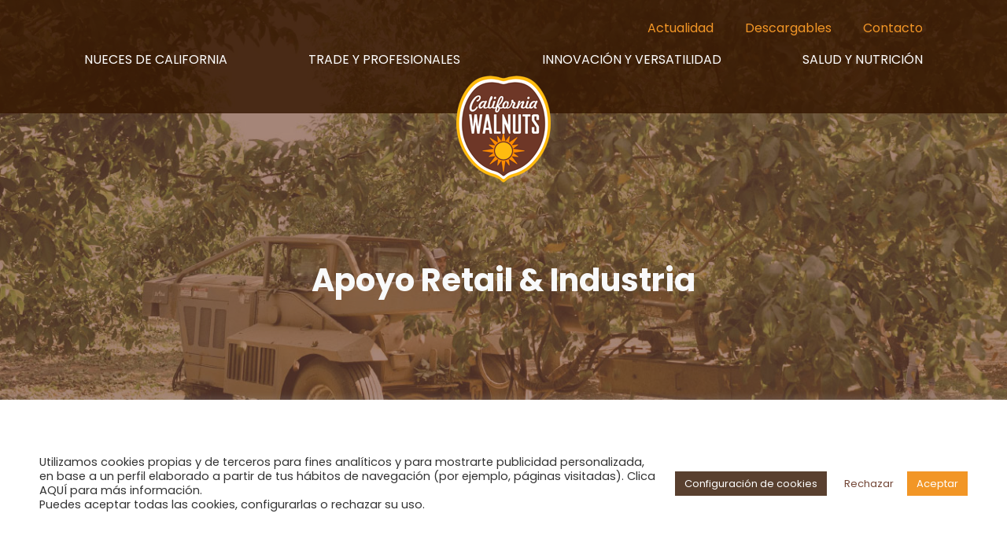

--- FILE ---
content_type: text/html; charset=UTF-8
request_url: https://www.nuecesdecaliforniaprofesionales.com/trade-compra-venta-nuez/
body_size: 140139
content:
    <!DOCTYPE html>
<html lang="es" prefix="og: https://ogp.me/ns#">
<head>
	<!-- Google Tag Manager -->



<!-- End Google Tag Manager -->

    <meta charset="UTF-8">
    <meta name="viewport" content="width=device-width, initial-scale=1.0">
    <meta http-equiv="X-UA-Compatible" content="ie=edge">
    <link rel="pingback" href="https://www.nuecesdecaliforniaprofesionales.com/xmlrpc.php">
 <link rel="preload" href="https://nuecesdecaliforniaprofesionales.com//wp-content/themes/webmeagency/assets/fonts/Montserrat-Bold.ttf" crossorigin="anonymous">
    <link rel="preload" href="https://nuecesdecaliforniaprofesionales.com//wp-content/themes/webmeagency/assets/fonts/Poppins-Black.ttf" crossorigin="anonymous">
    <link rel="preload" href="https://nuecesdecaliforniaprofesionales.com//wp-content/themes/webmeagency/assets/fonts/Poppins-BlackItalic.ttf" crossorigin="anonymous">
    <link rel="preload" href="https://nuecesdecaliforniaprofesionales.com//wp-content/themes/webmeagency/assets/fonts/Poppins-Bold.ttf" crossorigin="anonymous">
    <link rel="preload" href="https://nuecesdecaliforniaprofesionales.com//wp-content/themes/webmeagency/assets/fonts/Poppins-BoldItalic.ttf" crossorigin="anonymous">
    <link rel="preload" href="https://nuecesdecaliforniaprofesionales.com//wp-content/themes/webmeagency/assets/fonts/Poppins-ExtraBold.ttf" crossorigin="anonymous">
    <link rel="preload" href="https://nuecesdecaliforniaprofesionales.com//wp-content/themes/webmeagency/assets/fonts/Poppins-ExtraBoldItalic.ttf" crossorigin="anonymous">
    <link rel="preload" href="https://nuecesdecaliforniaprofesionales.com//wp-content/themes/webmeagency/assets/fonts/Poppins-ExtraLight.ttf" crossorigin="anonymous">
    <link rel="preload" href="https://nuecesdecaliforniaprofesionales.com//wp-content/themes/webmeagency/assets/fonts/Poppins-ExtraLightItalic.ttf" crossorigin="anonymous">
    <link rel="preload" href="https://nuecesdecaliforniaprofesionales.com//wp-content/themes/webmeagency/assets/fonts/Poppins-Italic.ttf" crossorigin="anonymous">
    <link rel="preload" href="https://nuecesdecaliforniaprofesionales.com//wp-content/themes/webmeagency/assets/fonts/Poppins-Light.ttf" crossorigin="anonymous">
    <link rel="preload" href="https://nuecesdecaliforniaprofesionales.com//wp-content/themes/webmeagency/assets/fonts/Poppins-LightItalic.ttf" crossorigin="anonymous">
    <link rel="preload" href="https://nuecesdecaliforniaprofesionales.com//wp-content/themes/webmeagency/assets/fonts/Poppins-Medium.ttf" crossorigin="anonymous">
    <link rel="preload" href="https://nuecesdecaliforniaprofesionales.com//wp-content/themes/webmeagency/assets/fonts/Poppins-MediumItalic.ttf" crossorigin="anonymous">
    <link rel="preload" href="https://nuecesdecaliforniaprofesionales.com//wp-content/themes/webmeagency/assets/fonts/Poppins-Regular.ttf" crossorigin="anonymous">
    <link rel="preload" href="https://nuecesdecaliforniaprofesionales.com//wp-content/themes/webmeagency/assets/fonts/Poppins-SemiBold.ttf" crossorigin="anonymous">
    <link rel="preload" href="https://nuecesdecaliforniaprofesionales.com//wp-content/themes/webmeagency/assets/fonts/Poppins-SemiBoldItalic.ttf" crossorigin="anonymous">
    <link rel="preload" href="https://nuecesdecaliforniaprofesionales.com//wp-content/themes/webmeagency/assets/fonts/Poppins-Thin.ttf" crossorigin="anonymous">
    <link rel="preload" href="https://nuecesdecaliforniaprofesionales.com//wp-content/themes/webmeagency/assets/fonts/Poppins-ThinItalic.ttf" crossorigin="anonymous">
    <link rel="preload" href="https://nuecesdecaliforniaprofesionales.com//wp-content/themes/webmeagency/assets/fonts/Poppins-ThinItalic.ttf" crossorigin="anonymous">
    
<!-- Optimización para motores de búsqueda de Rank Math -  https://rankmath.com/ -->
<title>Venta y apoyo a la industria | Nueces de California</title>
<meta name="description" content="Nueces de California apoya tanto al retail como a la industria mediante promociones y acciones en el punto de venta. Descubre qué podemos hacer por tu negocio."/>
<meta name="robots" content="follow, index, max-snippet:-1, max-video-preview:-1, max-image-preview:large"/>
<link rel="canonical" href="https://www.nuecesdecaliforniaprofesionales.com/trade-compra-venta-nuez/" />
<meta property="og:locale" content="es_ES" />
<meta property="og:type" content="article" />
<meta property="og:title" content="Venta y apoyo a la industria | Nueces de California" />
<meta property="og:description" content="Nueces de California apoya tanto al retail como a la industria mediante promociones y acciones en el punto de venta. Descubre qué podemos hacer por tu negocio." />
<meta property="og:url" content="https://www.nuecesdecaliforniaprofesionales.com/trade-compra-venta-nuez/" />
<meta property="og:site_name" content="California Walnuts" />
<meta property="article:publisher" content="https://www.facebook.com/cawalnuts" />
<meta property="og:updated_time" content="2022-02-10T11:33:35+00:00" />
<meta property="og:image" content="https://www.nuecesdecaliforniaprofesionales.com/wp-content/uploads/2021/03/heading-apoyo.jpg" />
<meta property="og:image:secure_url" content="https://www.nuecesdecaliforniaprofesionales.com/wp-content/uploads/2021/03/heading-apoyo.jpg" />
<meta property="og:image:width" content="1600" />
<meta property="og:image:height" content="648" />
<meta property="og:image:alt" content="venta de nueces" />
<meta property="og:image:type" content="image/jpeg" />
<meta property="article:published_time" content="2021-02-19T08:56:03+00:00" />
<meta property="article:modified_time" content="2022-02-10T11:33:35+00:00" />
<meta name="twitter:card" content="summary_large_image" />
<meta name="twitter:title" content="Venta y apoyo a la industria | Nueces de California" />
<meta name="twitter:description" content="Nueces de California apoya tanto al retail como a la industria mediante promociones y acciones en el punto de venta. Descubre qué podemos hacer por tu negocio." />
<meta name="twitter:site" content="@wallnuts" />
<meta name="twitter:creator" content="@wallnuts" />
<meta name="twitter:image" content="https://www.nuecesdecaliforniaprofesionales.com/wp-content/uploads/2021/03/heading-apoyo.jpg" />
<meta name="twitter:label1" content="Tiempo de lectura" />
<meta name="twitter:data1" content="2 minutos" />
<script type="application/ld+json" class="rank-math-schema">{"@context":"https://schema.org","@graph":[{"@type":"Organization","@id":"https://www.nuecesdecaliforniaprofesionales.com/#organization","name":"California Wallnuts","url":"https://nuecesdecaliforniaprofesionales.com","sameAs":["https://www.facebook.com/cawalnuts","https://twitter.com/wallnuts"],"logo":{"@type":"ImageObject","@id":"https://www.nuecesdecaliforniaprofesionales.com/#logo","url":"https://nuecesdecaliforniaprofesionales.com/wp-content/uploads/2021/05/cropped-nueces-de-california-logo-header.png","contentUrl":"https://nuecesdecaliforniaprofesionales.com/wp-content/uploads/2021/05/cropped-nueces-de-california-logo-header.png","caption":"California Wallnuts","inLanguage":"es","width":"120","height":"136"}},{"@type":"WebSite","@id":"https://www.nuecesdecaliforniaprofesionales.com/#website","url":"https://www.nuecesdecaliforniaprofesionales.com","name":"California Wallnuts","publisher":{"@id":"https://www.nuecesdecaliforniaprofesionales.com/#organization"},"inLanguage":"es"},{"@type":"ImageObject","@id":"https://www.nuecesdecaliforniaprofesionales.com/wp-content/uploads/2021/03/heading-apoyo.jpg","url":"https://www.nuecesdecaliforniaprofesionales.com/wp-content/uploads/2021/03/heading-apoyo.jpg","width":"1600","height":"648","inLanguage":"es"},{"@type":"WebPage","@id":"https://www.nuecesdecaliforniaprofesionales.com/trade-compra-venta-nuez/#webpage","url":"https://www.nuecesdecaliforniaprofesionales.com/trade-compra-venta-nuez/","name":"Venta y apoyo a la industria | Nueces de California","datePublished":"2021-02-19T08:56:03+00:00","dateModified":"2022-02-10T11:33:35+00:00","isPartOf":{"@id":"https://www.nuecesdecaliforniaprofesionales.com/#website"},"primaryImageOfPage":{"@id":"https://www.nuecesdecaliforniaprofesionales.com/wp-content/uploads/2021/03/heading-apoyo.jpg"},"inLanguage":"es"},{"@type":"Person","@id":"https://www.nuecesdecaliforniaprofesionales.com/author/wallnuts/","name":"wallnuts","url":"https://www.nuecesdecaliforniaprofesionales.com/author/wallnuts/","image":{"@type":"ImageObject","@id":"https://secure.gravatar.com/avatar/741a1999bc3e30317bf1c9e6cdffd46f2f2f26887a7d46c9fe8e743ecdc3b085?s=96&amp;d=mm&amp;r=g","url":"https://secure.gravatar.com/avatar/741a1999bc3e30317bf1c9e6cdffd46f2f2f26887a7d46c9fe8e743ecdc3b085?s=96&amp;d=mm&amp;r=g","caption":"wallnuts","inLanguage":"es"},"worksFor":{"@id":"https://www.nuecesdecaliforniaprofesionales.com/#organization"}},{"@type":"Article","headline":"Venta y apoyo a la industria | Nueces de California","keywords":"venta de nueces,compra de nueces,procesadores de frutos secos,apoyo del comercio","datePublished":"2021-02-19T08:56:03+00:00","dateModified":"2022-02-10T11:33:35+00:00","author":{"@id":"https://www.nuecesdecaliforniaprofesionales.com/author/wallnuts/","name":"wallnuts"},"publisher":{"@id":"https://www.nuecesdecaliforniaprofesionales.com/#organization"},"description":"Nueces de California apoya tanto al retail como a la industria mediante promociones y acciones en el punto de venta. Descubre qu\u00e9 podemos hacer por tu negocio.","name":"Venta y apoyo a la industria | Nueces de California","@id":"https://www.nuecesdecaliforniaprofesionales.com/trade-compra-venta-nuez/#richSnippet","isPartOf":{"@id":"https://www.nuecesdecaliforniaprofesionales.com/trade-compra-venta-nuez/#webpage"},"image":{"@id":"https://www.nuecesdecaliforniaprofesionales.com/wp-content/uploads/2021/03/heading-apoyo.jpg"},"inLanguage":"es","mainEntityOfPage":{"@id":"https://www.nuecesdecaliforniaprofesionales.com/trade-compra-venta-nuez/#webpage"}}]}</script>
<!-- /Plugin Rank Math WordPress SEO -->

<link rel='dns-prefetch' href='//cdnjs.cloudflare.com' />
<link rel="alternate" type="application/rss+xml" title="California Walnuts &raquo; Feed" href="https://www.nuecesdecaliforniaprofesionales.com/feed/" />
<link rel="alternate" type="application/rss+xml" title="California Walnuts &raquo; Feed de los comentarios" href="https://www.nuecesdecaliforniaprofesionales.com/comments/feed/" />
<link rel="alternate" title="oEmbed (JSON)" type="application/json+oembed" href="https://www.nuecesdecaliforniaprofesionales.com/wp-json/oembed/1.0/embed?url=https%3A%2F%2Fwww.nuecesdecaliforniaprofesionales.com%2Ftrade-compra-venta-nuez%2F" />
<link rel="alternate" title="oEmbed (XML)" type="text/xml+oembed" href="https://www.nuecesdecaliforniaprofesionales.com/wp-json/oembed/1.0/embed?url=https%3A%2F%2Fwww.nuecesdecaliforniaprofesionales.com%2Ftrade-compra-venta-nuez%2F&#038;format=xml" />
<style id='wp-img-auto-sizes-contain-inline-css' type='text/css'>
img:is([sizes=auto i],[sizes^="auto," i]){contain-intrinsic-size:3000px 1500px}
/*# sourceURL=wp-img-auto-sizes-contain-inline-css */
</style>
<style id='wp-emoji-styles-inline-css' type='text/css'>

	img.wp-smiley, img.emoji {
		display: inline !important;
		border: none !important;
		box-shadow: none !important;
		height: 1em !important;
		width: 1em !important;
		margin: 0 0.07em !important;
		vertical-align: -0.1em !important;
		background: none !important;
		padding: 0 !important;
	}
/*# sourceURL=wp-emoji-styles-inline-css */
</style>
<link rel='stylesheet' id='wp-components-css' href='https://www.nuecesdecaliforniaprofesionales.com/wp-includes/css/dist/components/style.min.css?ver=6.9' type='text/css' media='all' />
<link rel='stylesheet' id='wp-preferences-css' href='https://www.nuecesdecaliforniaprofesionales.com/wp-includes/css/dist/preferences/style.min.css?ver=6.9' type='text/css' media='all' />
<link rel='stylesheet' id='wp-block-editor-css' href='https://www.nuecesdecaliforniaprofesionales.com/wp-includes/css/dist/block-editor/style.min.css?ver=6.9' type='text/css' media='all' />
<link rel='stylesheet' id='popup-maker-block-library-style-css' href='https://www.nuecesdecaliforniaprofesionales.com/wp-content/plugins/popup-maker/dist/packages/block-library-style.css?ver=dbea705cfafe089d65f1' type='text/css' media='all' />
<link rel='stylesheet' id='contact-form-7-css' href='https://www.nuecesdecaliforniaprofesionales.com/wp-content/plugins/contact-form-7/includes/css/styles.css?ver=6.1.4' type='text/css' media='all' />
<link rel='stylesheet' id='cookie-law-info-css' href='https://www.nuecesdecaliforniaprofesionales.com/wp-content/plugins/cookie-law-info/legacy/public/css/cookie-law-info-public.css?ver=3.3.8' type='text/css' media='all' />
<link rel='stylesheet' id='cookie-law-info-gdpr-css' href='https://www.nuecesdecaliforniaprofesionales.com/wp-content/plugins/cookie-law-info/legacy/public/css/cookie-law-info-gdpr.css?ver=3.3.8' type='text/css' media='all' />
<link rel='stylesheet' id='btvca_animate-css' href='https://www.nuecesdecaliforniaprofesionales.com/wp-content/plugins/vc_animations/animate.min.css?ver=6.9' type='text/css' media='all' />
<link rel='stylesheet' id='btvca_style-css' href='https://www.nuecesdecaliforniaprofesionales.com/wp-content/plugins/vc_animations/style.min.css?ver=6.9' type='text/css' media='all' />
<link rel='stylesheet' id='wpcf7-redirect-script-frontend-css' href='https://www.nuecesdecaliforniaprofesionales.com/wp-content/plugins/wpcf7-redirect/build/assets/frontend-script.css?ver=2c532d7e2be36f6af233' type='text/css' media='all' />
<link rel='stylesheet' id='bootstrap-min-style-css' href='https://www.nuecesdecaliforniaprofesionales.com/wp-content/themes/webmeagency/assets/css/bootstrap.min.css?ver=6.9' type='text/css' media='all' />
<link rel='stylesheet' id='flexbox-style-css' href='https://www.nuecesdecaliforniaprofesionales.com/wp-content/themes/webmeagency/assets/css/flexboxgrid.min.css?ver=6.9' type='text/css' media='all' />
<link rel='stylesheet' id='vendors-style-css' href='https://www.nuecesdecaliforniaprofesionales.com/wp-content/themes/webmeagency/assets/css/vendors.min.css?ver=6.9' type='text/css' media='all' />
<link rel='stylesheet' id='font-awesome-style-css' href='https://cdnjs.cloudflare.com/ajax/libs/font-awesome/4.7.0/css/font-awesome.min.css?ver=6.9' type='text/css' media='all' />
<link rel='stylesheet' id='webmeagency-style-css' href='https://www.nuecesdecaliforniaprofesionales.com/wp-content/themes/webmeagency/style.css?ver=6.9' type='text/css' media='all' />
<link rel='stylesheet' id='tablepress-default-css' href='https://www.nuecesdecaliforniaprofesionales.com/wp-content/plugins/tablepress/css/build/default.css?ver=3.2.5' type='text/css' media='all' />
<link rel='stylesheet' id='js_composer_front-css' href='https://www.nuecesdecaliforniaprofesionales.com/wp-content/plugins/js_composer/assets/css/js_composer.min.css?ver=8.7.2' type='text/css' media='all' />
<link rel='stylesheet' id='popup-maker-site-css' href='//www.nuecesdecaliforniaprofesionales.com/wp-content/uploads/pum/pum-site-styles.css?generated=1755167961&#038;ver=1.21.5' type='text/css' media='all' />
<link rel='stylesheet' id='cf7cf-style-css' href='https://www.nuecesdecaliforniaprofesionales.com/wp-content/plugins/cf7-conditional-fields/style.css?ver=2.6.7' type='text/css' media='all' />
<link rel='stylesheet' id='bsf-Defaults-css' href='https://www.nuecesdecaliforniaprofesionales.com/wp-content/uploads/smile_fonts/Defaults/Defaults.css?ver=3.21.2' type='text/css' media='all' />
<link rel='stylesheet' id='ultimate-vc-addons-style-css' href='https://www.nuecesdecaliforniaprofesionales.com/wp-content/plugins/Ultimate_VC_Addons/assets/min-css/style.min.css?ver=3.21.2' type='text/css' media='all' />
<link rel='stylesheet' id='ultimate-vc-addons-animate-css' href='https://www.nuecesdecaliforniaprofesionales.com/wp-content/plugins/Ultimate_VC_Addons/assets/min-css/animate.min.css?ver=3.21.2' type='text/css' media='all' />
<link rel="stylesheet" type="text/css" href="https://www.nuecesdecaliforniaprofesionales.com/wp-content/plugins/nextend-smart-slider3-pro/Public/SmartSlider3/Application/Frontend/Assets/dist/smartslider.min.css?ver=667fb12b" media="all">
<link rel="stylesheet" type="text/css" href="https://fonts.googleapis.com/css?display=swap&amp;family=Roboto%3A300%2C400" media="all">
<style data-related="n2-ss-5">div#n2-ss-5 .n2-ss-slider-1{display:grid;position:relative;}div#n2-ss-5 .n2-ss-slider-2{display:grid;position:relative;overflow:hidden;padding:0px 0px 0px 0px;border:0px solid RGBA(62,62,62,1);border-radius:0px;background-clip:padding-box;background-repeat:repeat;background-position:50% 50%;background-size:cover;background-attachment:scroll;z-index:1;}div#n2-ss-5:not(.n2-ss-loaded) .n2-ss-slider-2{background-image:none !important;}div#n2-ss-5 .n2-ss-slider-3{display:grid;grid-template-areas:'cover';position:relative;overflow:hidden;z-index:10;}div#n2-ss-5 .n2-ss-slider-3 > *{grid-area:cover;}div#n2-ss-5 .n2-ss-slide-backgrounds,div#n2-ss-5 .n2-ss-slider-3 > .n2-ss-divider{position:relative;}div#n2-ss-5 .n2-ss-slide-backgrounds{z-index:10;}div#n2-ss-5 .n2-ss-slide-backgrounds > *{overflow:hidden;}div#n2-ss-5 .n2-ss-slide-background{transform:translateX(-100000px);}div#n2-ss-5 .n2-ss-slider-4{place-self:center;position:relative;width:100%;height:100%;z-index:20;display:grid;grid-template-areas:'slide';}div#n2-ss-5 .n2-ss-slider-4 > *{grid-area:slide;}div#n2-ss-5.n2-ss-full-page--constrain-ratio .n2-ss-slider-4{height:auto;}div#n2-ss-5 .n2-ss-slide{display:grid;place-items:center;grid-auto-columns:100%;position:relative;z-index:20;-webkit-backface-visibility:hidden;transform:translateX(-100000px);}div#n2-ss-5 .n2-ss-slide{perspective:1000px;}div#n2-ss-5 .n2-ss-slide-active{z-index:21;}.n2-ss-background-animation{position:absolute;top:0;left:0;width:100%;height:100%;z-index:3;}div#n2-ss-5 .n2-ss-control-bullet{visibility:hidden;text-align:center;justify-content:center;z-index:14;}div#n2-ss-5 .n2-ss-control-bullet--calculate-size{left:0 !important;}div#n2-ss-5 .n2-ss-control-bullet-horizontal.n2-ss-control-bullet-fullsize{width:100%;}div#n2-ss-5 .n2-ss-control-bullet-vertical.n2-ss-control-bullet-fullsize{height:100%;flex-flow:column;}div#n2-ss-5 .nextend-bullet-bar{display:inline-flex;vertical-align:top;visibility:visible;align-items:center;flex-wrap:wrap;}div#n2-ss-5 .n2-bar-justify-content-left{justify-content:flex-start;}div#n2-ss-5 .n2-bar-justify-content-center{justify-content:center;}div#n2-ss-5 .n2-bar-justify-content-right{justify-content:flex-end;}div#n2-ss-5 .n2-ss-control-bullet-vertical > .nextend-bullet-bar{flex-flow:column;}div#n2-ss-5 .n2-ss-control-bullet-fullsize > .nextend-bullet-bar{display:flex;}div#n2-ss-5 .n2-ss-control-bullet-horizontal.n2-ss-control-bullet-fullsize > .nextend-bullet-bar{flex:1 1 auto;}div#n2-ss-5 .n2-ss-control-bullet-vertical.n2-ss-control-bullet-fullsize > .nextend-bullet-bar{height:100%;}div#n2-ss-5 .nextend-bullet-bar .n2-bullet{cursor:pointer;transition:background-color 0.4s;}div#n2-ss-5 .nextend-bullet-bar .n2-bullet.n2-active{cursor:default;}div#n2-ss-5 div.n2-ss-bullet-thumbnail-container{position:absolute;z-index:10000000;}div#n2-ss-5 .n2-ss-bullet-thumbnail-container .n2-ss-bullet-thumbnail{background-size:cover;background-repeat:no-repeat;background-position:center;}div#n2-ss-5 .n2-font-bcd8d00e0ecd87b0a7a397f0976e2a73-hover{font-family: 'Roboto','Arial';color: #ffffff;font-size:225%;text-shadow: none;line-height: 1.5;font-weight: normal;font-style: normal;text-decoration: none;text-align: center;letter-spacing: normal;word-spacing: normal;text-transform: none;font-weight: 400;}div#n2-ss-5 .n2-font-9df1cd7415b0e66340a2159bf6aa0eba-paragraph{font-family: 'Roboto','Arial';color: #ffffff;font-size:112.5%;text-shadow: none;line-height: 1.5;font-weight: normal;font-style: normal;text-decoration: none;text-align: inherit;letter-spacing: normal;word-spacing: normal;text-transform: none;font-weight: 400;}div#n2-ss-5 .n2-font-9df1cd7415b0e66340a2159bf6aa0eba-paragraph a, div#n2-ss-5 .n2-font-9df1cd7415b0e66340a2159bf6aa0eba-paragraph a:FOCUS{font-family: 'Roboto','Arial';color: #1890d7;font-size:100%;text-shadow: none;line-height: 1.5;font-weight: normal;font-style: normal;text-decoration: none;text-align: inherit;letter-spacing: normal;word-spacing: normal;text-transform: none;font-weight: 400;}div#n2-ss-5 .n2-font-9df1cd7415b0e66340a2159bf6aa0eba-paragraph a:HOVER, div#n2-ss-5 .n2-font-9df1cd7415b0e66340a2159bf6aa0eba-paragraph a:ACTIVE{font-family: 'Roboto','Arial';color: #1890d7;font-size:100%;text-shadow: none;line-height: 1.5;font-weight: normal;font-style: normal;text-decoration: none;text-align: inherit;letter-spacing: normal;word-spacing: normal;text-transform: none;font-weight: 400;}div#n2-ss-5 .n2-font-577e3e94d392c80545fffaf7623e9404-hover{font-family: 'Roboto','Arial';color: #ffffff;font-size:225%;text-shadow: none;line-height: 1.5;font-weight: normal;font-style: normal;text-decoration: none;text-align: inherit;letter-spacing: normal;word-spacing: normal;text-transform: none;}div#n2-ss-5 .n2-style-1b63db3aa0abdb8edd4ab4e9709ae8df-dot{background: RGBA(0,0,0,0);opacity:1;padding:5px 5px 5px 5px ;box-shadow: none;border: 2px solid RGBA(0,0,0,0.76);border-radius:50px;margin:4px;}div#n2-ss-5 .n2-style-1b63db3aa0abdb8edd4ab4e9709ae8df-dot.n2-active, div#n2-ss-5 .n2-style-1b63db3aa0abdb8edd4ab4e9709ae8df-dot:HOVER, div#n2-ss-5 .n2-style-1b63db3aa0abdb8edd4ab4e9709ae8df-dot:FOCUS{background: RGBA(0,0,0,0.73);border: 2px solid RGBA(255,255,255,0);}div#n2-ss-5 .n2-ss-slide-limiter{max-width:1200px;}div#n2-ss-5 .n-uc-6MUExW8LiCJQ{padding:10px 10px 10px 10px}div#n2-ss-5 .n-uc-10236a7ab571b-inner{padding:10px 10px 10px 10px;justify-content:center}div#n2-ss-5 .n-uc-10236a7ab571b{align-self:center;}div#n2-ss-5 .n-uc-qbgfbTZKeHsV{align-self:center;}div#n2-ss-5 .n-uc-BhSCiRgPSncV{max-width:545px}div#n2-ss-5 .n-uc-zFag1DERavNo{padding:10px 10px 10px 10px}div#n2-ss-5 .n-uc-Ju7dJRL4p5wi-inner{padding:10px 10px 10px 10px;justify-content:center}div#n2-ss-5 .n-uc-Ju7dJRL4p5wi{align-self:center;}div#n2-ss-5 .n-uc-f0gxiksSNvpV{max-width:660px}div#n2-ss-5 .n-uc-F1ivFCggeTCA{padding:10px 10px 10px 10px}div#n2-ss-5 .n-uc-QdE6bAVgDsmQ-inner{padding:10px 10px 10px 10px;justify-content:center}div#n2-ss-5 .n-uc-QdE6bAVgDsmQ{align-self:center;}div#n2-ss-5 .n-uc-H7BQzB7ZXB36{max-width:755px}div#n2-ss-5 .n-uc-qAK1xiemfdHG{padding:10px 10px 10px 10px}div#n2-ss-5 .n-uc-85tjbaYfOlni-inner{padding:10px 10px 10px 10px;justify-content:center}div#n2-ss-5 .n-uc-85tjbaYfOlni{align-self:center;}div#n2-ss-5 .n-uc-Qj904IaZuwqv{max-width:760px}div#n2-ss-5 .n-uc-nCx7lrLUzein{padding:10px 10px 10px 10px}div#n2-ss-5 .n-uc-1jwhVqh7jmAi-inner{padding:10px 10px 10px 10px;justify-content:center}div#n2-ss-5 .n-uc-1jwhVqh7jmAi{align-self:center;}div#n2-ss-5 .n-uc-lKUBpJMiFJHy{max-width:670px}@media (min-width: 1200px){div#n2-ss-5 [data-hide-desktopportrait="1"]{display: none !important;}}@media (orientation: landscape) and (max-width: 1199px) and (min-width: 901px),(orientation: portrait) and (max-width: 1199px) and (min-width: 701px){div#n2-ss-5 [data-hide-tabletportrait="1"]{display: none !important;}}@media (orientation: landscape) and (max-width: 900px),(orientation: portrait) and (max-width: 700px){div#n2-ss-5 [data-hide-mobileportrait="1"]{display: none !important;}}</style>
<script>(function(){this._N2=this._N2||{_r:[],_d:[],r:function(){this._r.push(arguments)},d:function(){this._d.push(arguments)}}}).call(window);!function(e,i,o,r){(i=e.match(/(Chrome|Firefox|Safari)\/(\d+)\./))&&("Chrome"==i[1]?r=+i[2]>=32:"Firefox"==i[1]?r=+i[2]>=65:"Safari"==i[1]&&(o=e.match(/Version\/(\d+)/)||e.match(/(\d+)[0-9_]+like Mac/))&&(r=+o[1]>=14),r&&document.documentElement.classList.add("n2webp"))}(navigator.userAgent);</script><script src="https://www.nuecesdecaliforniaprofesionales.com/wp-content/plugins/nextend-smart-slider3-pro/Public/SmartSlider3/Application/Frontend/Assets/dist/n2.min.js?ver=667fb12b" defer async></script>
<script src="https://www.nuecesdecaliforniaprofesionales.com/wp-content/plugins/nextend-smart-slider3-pro/Public/SmartSlider3/Application/Frontend/Assets/dist/smartslider-frontend.min.js?ver=667fb12b" defer async></script>
<script src="https://www.nuecesdecaliforniaprofesionales.com/wp-content/plugins/nextend-smart-slider3-pro/Public/SmartSlider3/Slider/SliderType/Simple/Assets/dist/ss-simple.min.js?ver=667fb12b" defer async></script>
<script src="https://www.nuecesdecaliforniaprofesionales.com/wp-content/plugins/nextend-smart-slider3-pro/Public/SmartSlider3/Widget/Bullet/Assets/dist/w-bullet.min.js?ver=667fb12b" defer async></script>
<script>_N2.r('documentReady',function(){_N2.r(["documentReady","smartslider-frontend","SmartSliderWidgetBulletTransition","ss-simple"],function(){new _N2.SmartSliderSimple('n2-ss-5',{"admin":false,"background.video.mobile":1,"loadingTime":2000,"randomize":{"randomize":0,"randomizeFirst":0},"callbacks":"","alias":{"id":0,"smoothScroll":0,"slideSwitch":0,"scroll":1},"align":"normal","isDelayed":0,"responsive":{"mediaQueries":{"all":false,"desktopportrait":["(min-width: 1200px)"],"tabletportrait":["(orientation: landscape) and (max-width: 1199px) and (min-width: 901px)","(orientation: portrait) and (max-width: 1199px) and (min-width: 701px)"],"mobileportrait":["(orientation: landscape) and (max-width: 900px)","(orientation: portrait) and (max-width: 700px)"]},"base":{"slideOuterWidth":1200,"slideOuterHeight":500,"sliderWidth":1200,"sliderHeight":500,"slideWidth":1200,"slideHeight":500},"hideOn":{"desktopLandscape":false,"desktopPortrait":false,"tabletLandscape":false,"tabletPortrait":false,"mobileLandscape":false,"mobilePortrait":false},"onResizeEnabled":true,"type":"fullwidth","sliderHeightBasedOn":"real","focusUser":1,"focusEdge":"auto","breakpoints":[{"device":"tabletPortrait","type":"max-screen-width","portraitWidth":1199,"landscapeWidth":1199},{"device":"mobilePortrait","type":"max-screen-width","portraitWidth":700,"landscapeWidth":900}],"enabledDevices":{"desktopLandscape":0,"desktopPortrait":1,"tabletLandscape":0,"tabletPortrait":1,"mobileLandscape":0,"mobilePortrait":1},"sizes":{"desktopPortrait":{"width":1200,"height":500,"max":3000,"min":1200},"tabletPortrait":{"width":701,"height":292,"customHeight":false,"max":1199,"min":701},"mobilePortrait":{"width":320,"height":133,"customHeight":false,"max":900,"min":320}},"overflowHiddenPage":0,"focus":{"offsetTop":"#wpadminbar","offsetBottom":""}},"controls":{"mousewheel":0,"touch":"horizontal","keyboard":1,"blockCarouselInteraction":1},"playWhenVisible":1,"playWhenVisibleAt":0.5,"lazyLoad":0,"lazyLoadNeighbor":0,"blockrightclick":0,"maintainSession":0,"autoplay":{"enabled":1,"start":1,"duration":5000,"autoplayLoop":1,"allowReStart":0,"pause":{"click":1,"mouse":"0","mediaStarted":1},"resume":{"click":0,"mouse":"0","mediaEnded":1,"slidechanged":0},"interval":1,"intervalModifier":"loop","intervalSlide":"current"},"perspective":1000,"layerMode":{"playOnce":0,"playFirstLayer":1,"mode":"skippable","inAnimation":"mainInEnd"},"parallax":{"enabled":1,"mobile":0,"is3D":0,"animate":1,"horizontal":"mouse","vertical":"mouse","origin":"slider","scrollmove":"both"},"postBackgroundAnimations":0,"bgAnimations":0,"mainanimation":{"type":"crossfade","duration":800,"delay":0,"ease":"easeOutQuad","shiftedBackgroundAnimation":"auto"},"carousel":1,"initCallbacks":function(){new _N2.SmartSliderWidgetBulletTransition(this,{"area":10,"dotClasses":"n2-style-1b63db3aa0abdb8edd4ab4e9709ae8df-dot ","mode":"","action":"click"})}})})});</script><script type="text/javascript" src="https://www.nuecesdecaliforniaprofesionales.com/wp-includes/js/jquery/jquery.min.js?ver=3.7.1" id="jquery-core-js"></script>
<script type="text/javascript" src="https://www.nuecesdecaliforniaprofesionales.com/wp-includes/js/jquery/jquery-migrate.min.js?ver=3.4.1" id="jquery-migrate-js"></script>
<script type="text/javascript" id="cookie-law-info-js-extra">
/* <![CDATA[ */
var Cli_Data = {"nn_cookie_ids":[],"cookielist":[],"non_necessary_cookies":[],"ccpaEnabled":"","ccpaRegionBased":"","ccpaBarEnabled":"1","strictlyEnabled":["necessary","obligatoire"],"ccpaType":"gdpr","js_blocking":"1","custom_integration":"","triggerDomRefresh":"","secure_cookies":""};
var cli_cookiebar_settings = {"animate_speed_hide":"500","animate_speed_show":"500","background":"#FFF","border":"#b1a6a6c2","border_on":"","button_1_button_colour":"#f29626","button_1_button_hover":"#c2781e","button_1_link_colour":"#fff","button_1_as_button":"1","button_1_new_win":"","button_2_button_colour":"#333","button_2_button_hover":"#292929","button_2_link_colour":"#444","button_2_as_button":"","button_2_hidebar":"","button_3_button_colour":"#ffffff","button_3_button_hover":"#cccccc","button_3_link_colour":"#734636","button_3_as_button":"1","button_3_new_win":"","button_4_button_colour":"#ffffff","button_4_button_hover":"#cccccc","button_4_link_colour":"#0a0a0a","button_4_as_button":"1","button_7_button_colour":"#f29626","button_7_button_hover":"#c2781e","button_7_link_colour":"#fff","button_7_as_button":"1","button_7_new_win":"","font_family":"inherit","header_fix":"","notify_animate_hide":"1","notify_animate_show":"","notify_div_id":"#cookie-law-info-bar","notify_position_horizontal":"right","notify_position_vertical":"bottom","scroll_close":"","scroll_close_reload":"","accept_close_reload":"","reject_close_reload":"","showagain_tab":"","showagain_background":"#fff","showagain_border":"#000","showagain_div_id":"#cookie-law-info-again","showagain_x_position":"100px","text":"#333333","show_once_yn":"","show_once":"10000","logging_on":"","as_popup":"","popup_overlay":"1","bar_heading_text":"","cookie_bar_as":"banner","popup_showagain_position":"bottom-right","widget_position":"left"};
var log_object = {"ajax_url":"https://www.nuecesdecaliforniaprofesionales.com/wp-admin/admin-ajax.php"};
//# sourceURL=cookie-law-info-js-extra
/* ]]> */
</script>
<script type="text/javascript" src="https://www.nuecesdecaliforniaprofesionales.com/wp-content/plugins/cookie-law-info/legacy/public/js/cookie-law-info-public.js?ver=3.3.8" id="cookie-law-info-js"></script>
<script type="text/javascript" src="https://www.nuecesdecaliforniaprofesionales.com/wp-content/plugins/vc_animations/jquery.appear.js?ver=6.9" id="btvca_appear-js"></script>
<script type="text/javascript" src="https://www.nuecesdecaliforniaprofesionales.com/wp-content/plugins/vc_animations/script.js?ver=6.9" id="btvca_script-js"></script>
<script type="text/javascript" src="https://www.nuecesdecaliforniaprofesionales.com/wp-content/themes/webmeagency/assets/js/main.js?ver=6.9" id="webmeagency-js-js"></script>
<script type="text/javascript" src="https://www.nuecesdecaliforniaprofesionales.com/wp-content/themes/webmeagency/assets/js/popper.min.js?ver=6.9" id="webmeagency-popper-js"></script>
<script type="text/javascript" src="https://www.nuecesdecaliforniaprofesionales.com/wp-content/themes/webmeagency/assets/js/bootstrap.min.js?ver=6.9" id="webmeagency-bootstrap-js"></script>
<script type="text/javascript" src="https://www.nuecesdecaliforniaprofesionales.com/wp-content/plugins/Ultimate_VC_Addons/assets/min-js/ultimate-params.min.js?ver=3.21.2" id="ultimate-vc-addons-params-js"></script>
<script type="text/javascript" src="https://www.nuecesdecaliforniaprofesionales.com/wp-content/plugins/Ultimate_VC_Addons/assets/min-js/jquery-appear.min.js?ver=3.21.2" id="ultimate-vc-addons-appear-js"></script>
<script type="text/javascript" src="https://www.nuecesdecaliforniaprofesionales.com/wp-content/plugins/Ultimate_VC_Addons/assets/min-js/custom.min.js?ver=3.21.2" id="ultimate-vc-addons-custom-js"></script>
<script></script><link rel="https://api.w.org/" href="https://www.nuecesdecaliforniaprofesionales.com/wp-json/" /><link rel="alternate" title="JSON" type="application/json" href="https://www.nuecesdecaliforniaprofesionales.com/wp-json/wp/v2/pages/470" /><link rel="EditURI" type="application/rsd+xml" title="RSD" href="https://www.nuecesdecaliforniaprofesionales.com/xmlrpc.php?rsd" />
<meta name="generator" content="WordPress 6.9" />
<link rel='shortlink' href='https://www.nuecesdecaliforniaprofesionales.com/?p=470' />
<!-- start Simple Custom CSS and JS -->
<script type="text/javascript">
 


jQuery(document).ready(function( $ ){
	$('#menu-item-2877').removeClass('news-popup');
    $('#popmake-1502 .policy-newsletter a').removeClass('popmake-2295');
	
	
	    $('.pum-close').click(function (e) {
			var video = $(this).parent().find('iframe').attr("src");
			$(this).parent().find('iframe').attr("src","");
        	$(this).parent().find('iframe').attr("src",video);
			
        	//var video = $(".pum-content iframe").attr("src");
        	//$(".pum-content iframe").attr("src","");
        	//$(".pum-content iframe").attr("src",video);
 			//location.reload();
     });
	
});
</script>
<!-- end Simple Custom CSS and JS -->
<meta name="generator" content="Powered by WPBakery Page Builder - drag and drop page builder for WordPress."/>
<link rel="icon" href="https://www.nuecesdecaliforniaprofesionales.com/wp-content/uploads/2021/06/cropped-nueces-de-california-logo-header.png" sizes="32x32" />
<link rel="icon" href="https://www.nuecesdecaliforniaprofesionales.com/wp-content/uploads/2021/06/cropped-nueces-de-california-logo-header.png" sizes="192x192" />
<link rel="apple-touch-icon" href="https://www.nuecesdecaliforniaprofesionales.com/wp-content/uploads/2021/06/cropped-nueces-de-california-logo-header.png" />
<meta name="msapplication-TileImage" content="https://www.nuecesdecaliforniaprofesionales.com/wp-content/uploads/2021/06/cropped-nueces-de-california-logo-header.png" />
		<style type="text/css" id="wp-custom-css">
			
.title-home h1 {font-size:3rem !important;}
.play-home img {width:90px !important;}
.plano img {top:-80px !important;}
footer #logo .site-logo img {width:80% !important;}

#cookie-law-info-again{
	display:none!important;
}






@media screen and (max-width:767px){
	.padding-right{
		padding-right:5%;
	}
	.padding-left{
		padding-left:5%;
	}
	.padding-x{
		padding-right:5%;
		padding-left:5%;
	}
}
	
@media screen and (min-width:767px){
	.padding-right{
		padding-right:10%;
	}
	.padding-left{
		padding-left:10%;
	}
	.padding-x{
		padding-right:10%;
		padding-left:10%;
	}
}

@media screen and (min-width:1550px){
	.padding-right{
		padding-right:20%;
	}
	.padding-left{
		padding-left:20%;
	}
	.padding-x{
		padding-right:20%;
		padding-left:20%;
	}
}

.vc_row{
	margin-left:0;
	margin-right:0;
}

.no-padding .vc_column-inner{
	padding:0;
}


.n2-ss-text{
	font-family: 'Poppins Bold', sans-serif!important;
}

.n2-bullet{
	border-color:#f29626!important;
	background:white!important;
}
.n2-active{
	border-color:#744734!important;
}

#cookie-law-info-bar{
	padding:70px 50px!important;
}

.cli_settings_button{
    background-color: rgb(89 64 47)!important;
    color: white!important;
}

#wt-cli-privacy-save-btn, .cli-switch input:checked + .cli-slider{
	background-color:#f29626!important;
}

@media screen and (max-width:767px){
	#wt-cli-accept-all-btn{
		margin-left:0!important;
	}
}

.btn-filtro.todas{
	visibility:hidden;
}
.btn-filtro.todas::after{
	content:'Todas';
	visibility:initial;
	border-right: 2px solid #734636;
	padding-right:15px;
}

.btn-filtro:nth-of-type(2){
	padding-left:0;
}

.politicas a, .link-orange, .link-orange:hover{
	color:#f29626;
}

.politicas .ul1{
	padding-left: 20px;
	color:#4d2500;
}

.page-id-2507 .heading-opacity{
	display:none;
}

.cultivo-1, .cultivo-2, .cultivo-3{
	width:60px!important;
	height:30px!important;
}

.cultivo-1{
	background-color: #f5bc3b;
}


.cultivo-2{
	background-color: #734636;
}

.cultivo-3{
		background-color: #a7c2e4;
}


.cultivo-variables>div{
	display:flex;
}

.cultivo-variables p{
	margin-top:5px;
	margin-left:15px;
	font-size:14px
}

@media screen and (max-width:767px){
	.cultivo-variables p {
    margin-top: -4px!important;
    margin-left: 15px;
    margin-left: 44px!important;
}
	.cultivo-1, .cultivo-2, .cultivo-3 {
    width: 30px!important;
    height: 30px!important;
    position: absolute;
}
}

#popmake-1332 .pum-close{
	display:none;
}

#popmake-1332{
	outline: none !important;
}

.pum-content.popmake-content:focus-visible, 
.pum-content *:focus, 
.pum-overlay .pum-content {
	outline: none !important;
}

.actualidades{
	padding:10px!important;
}

.grafic-5 img{
	max-width:550px;
	margin-bottom:10px;
}

.frase-grafic{
	margin-bottom:0!important;
}

.breadcrumbs a:hover{
	color:#734735!important;
}


@media screen and (min-width:767px){
#popmake-1504 .pum-content, #popmake-1570 .pum-content{
				width: 100%!important;
	}
	#popmake-1504 iframe, #popmake-1570 iframe{
		height: 90vh!important;
    width: 100%!important;
}
	#popmake-1504, #popmake-1570{
		padding:0px!important;
	}
}

@media screen and (min-width:1200px){
	#popmake-1504 iframe, #popmake-1570 iframe{
		height: 90vh!important;
    width: 100%!important;
	}
}

.single-actualidad ul li{
	color: rgb(77, 37, 0);
}



/*video recetas*/


.receta-video:hover {
	cursor:pointer;
}

.play-video{
	position: absolute;
    z-index: 1;
    top: 0;
    width: 100%;
    height: 80%;
    display: flex;
    align-items: center;
}

.image-video{
	cursor:pointer!important;
}

.play-video:hover img{
	transform: scale(1.2);
	transition:0.5s ease-in-out;
}

.play-video img{
	  max-width: 60px;
		transition:0.5s ease-in-out;
}

.video-receta-title{
	/*position: absolute;*/
    top: 0;
    z-index: 1;
   /* background: #ff97a970;*/
    width: 100%;
    height: 100%;
    display: flex;
    justify-content: center;
    align-items: center;
	transition:0.5s ease-in-out;
	/*opacity: 0;*/
	display: flex;
    align-items: flex-end;
}

.receta-video .wpb_single_image{
	margin-bottom:0!important;
	overflow:hidden;
}

.video-receta-title h3{
	/*color: white!important;*/
	font-size: 1.3em;
    text-align: center!important;
    padding: 20px;
	max-width:350px;
}

.receta-video .wpb_wrapper{
	position:relative;
}

.video-recetas-block .vc_tta-panels{
	background-color: transparent!important;
	border: 0!important;

}

.video-recetas-block .vc_tta-panels p{
	max-width: 500px;
	margin: 0 auto;
}
.video-recetas-block  .vc_tta-tabs-list{
	display: flex!important;
	justify-content: center!important;
	display:none!important;
}
.receta-video{
	cursor: pointer;
}

.video-recetas-block  .vc_tta-tabs-list{
	width:100%!important;
	padding-left:25px!important;
}


@media screen and (min-width: 767px){
	.popmake-content iframe {
    height: 90vh!important;
    width: 100%!important;
}
	.pum-theme-245 .pum-content + .pum-close, .pum-theme-content-only .pum-content + .pum-close{
	color:white!important;
   top: 38px;
    right: 36px;
    font-size: 30px;
}
}

@media screen and (max-width:767px){
	.video-recetas-block .vc_tta-panel-title{
		font-size: 1em!important;
	}
	.video-recetas-block .vc_tta-panel-title a{
		display:flex!important;
		justify-content:center;
	}
	.video-recetas-block .vc_tta-panel-heading{
		background-color:transparent!important;
		border:0!important;
	}
	.pum-container{
		padding: 15px!important;
	}
	.popmake-content iframe{
		 min-height: 195px;
	}
	.play-video{
    height: 70%;
}
		.pum-theme-245 .pum-content + .pum-close, .pum-theme-content-only .pum-content + .pum-close{
	color:white!important;
	top: 4px;
    font-size: 30px;
}
}

.image-video img{
	  height: 300px;
    object-fit: cover;
}

@media screen and (min-width:767px){
	.single-actualidad .wpb-content-wrapper>div{
		max-width: 1100px!important;
    margin: 0 auto;
    padding: 30px 50px;
	}
	.single-actualidad .wpb-content-wrapper>div.header-actualidad{
		max-width:100%!important;
		width:100%!important;
		position: initial!important;
	}
	.single-actualidad>div{
		width:100%;
	}
}

.wpcf7-response-output{
	color:white!important;
}

		</style>
		<style type="text/css" data-type="vc_shortcodes-default-css">.vc_do_btn{margin-bottom:22px;}</style><style type="text/css" data-type="vc_shortcodes-custom-css">.vc_custom_1622647932467{margin-top: 40px !important;}.vc_custom_1615373459021{margin-right: 0px !important;margin-bottom: 0px !important;margin-left: 0px !important;padding-right: 0px !important;padding-left: 0px !important;}.vc_custom_1623748691001{padding-top: 30px !important;padding-bottom: 50px !important;}.vc_custom_1622198324337{padding-left: 0px !important;}.vc_custom_1615373462276{margin-right: 0px !important;margin-bottom: 0px !important;margin-left: 0px !important;padding-right: 0px !important;padding-left: 0px !important;}</style><noscript><style> .wpb_animate_when_almost_visible { opacity: 1; }</style></noscript>

<style id='wp-block-code-inline-css' type='text/css'>
.wp-block-code{box-sizing:border-box}.wp-block-code code{
  /*!rtl:begin:ignore*/direction:ltr;display:block;font-family:inherit;overflow-wrap:break-word;text-align:initial;white-space:pre-wrap
  /*!rtl:end:ignore*/}
/*# sourceURL=https://www.nuecesdecaliforniaprofesionales.com/wp-includes/blocks/code/style.min.css */
</style>
<style id='global-styles-inline-css' type='text/css'>
:where(.is-layout-flex){gap: 0.5em;}:where(.is-layout-grid){gap: 0.5em;}body .is-layout-flex{display: flex;}.is-layout-flex{flex-wrap: wrap;align-items: center;}.is-layout-flex > :is(*, div){margin: 0;}body .is-layout-grid{display: grid;}.is-layout-grid > :is(*, div){margin: 0;}:where(.wp-block-columns.is-layout-flex){gap: 2em;}:where(.wp-block-columns.is-layout-grid){gap: 2em;}:where(.wp-block-post-template.is-layout-flex){gap: 1.25em;}:where(.wp-block-post-template.is-layout-grid){gap: 1.25em;}
/*# sourceURL=global-styles-inline-css */
</style>
<link rel='stylesheet' id='vc_animate-css-css' href='https://www.nuecesdecaliforniaprofesionales.com/wp-content/plugins/js_composer/assets/lib/vendor/dist/animate.css/animate.min.css?ver=8.7.2' type='text/css' media='all' />
<link rel='stylesheet' id='cookie-law-info-table-css' href='https://www.nuecesdecaliforniaprofesionales.com/wp-content/plugins/cookie-law-info/legacy/public/css/cookie-law-info-table.css?ver=3.3.8' type='text/css' media='all' />
</head>
<body class="wp-singular page-template-default page page-id-470 page-child parent-pageid-468 wp-custom-logo wp-theme-webmeagency wpb-js-composer js-comp-ver-8.7.2 vc_responsive">

<!-- Google Tag Manager (noscript) -->

<noscript><iframe src=https://www.googletagmanager.com/ns.html?id=GTM-TJDSFWH

height="0" width="0" style="display:none;visibility:hidden"></iframe></noscript>

<!-- End Google Tag Manager (noscript) -->

<header class="pt-3 pb-4 pb-lg-5">
    <nav class="navbar navbar-expand-lg navbar-light">

        <button class="navbar-toggler" type="button" data-toggle="collapse" data-target="#main-menu" aria-controls="main-menu" aria-expanded="false" aria-label="Toggle navigation">
            <span class="navbar-toggler-icon"></span>
        </button>

        <div class="collapse navbar-collapse" id="main-menu">

            <div class="d-none d-lg-block container">
            
             <div class="row sub-header">
                                       <div class="menu-pre-menu-container"><ul id="pre-menu" class="menu"><li id="menu-item-2136" class="menu-item menu-item-type-post_type menu-item-object-page menu-item-2136"><a href="https://www.nuecesdecaliforniaprofesionales.com/noticias-actualidad-nueces/">Actualidad</a></li>
<li id="menu-item-2137" class="menu-item menu-item-type-post_type menu-item-object-page menu-item-2137"><a href="https://www.nuecesdecaliforniaprofesionales.com/descargables/">Descargables</a></li>
<li id="menu-item-2138" class="menu-item menu-item-type-post_type menu-item-object-page menu-item-2138"><a href="https://www.nuecesdecaliforniaprofesionales.com/contacto/">Contacto</a></li>
</ul></div>                	              </div>
            
                                    <div class="menu-main-menu-container"><ul id="main-menu" class="menu"><li id="menu-item-796" class="menu-item menu-item-type-post_type menu-item-object-page menu-item-has-children menu-item-796"><a href="https://www.nuecesdecaliforniaprofesionales.com/mejor-clase-nuez/">NUECES DE CALIFORNIA</a>
<ul class="sub-menu">
	<li id="menu-item-645" class="menu-item menu-item-type-post_type menu-item-object-page menu-item-645"><a href="https://www.nuecesdecaliforniaprofesionales.com/por-que-nueces-california/">Por qué de California</a></li>
	<li id="menu-item-644" class="menu-item menu-item-type-post_type menu-item-object-page menu-item-644"><a href="https://www.nuecesdecaliforniaprofesionales.com/seguridad-alimentaria-nueces-california/">Seguridad Alimentaria</a></li>
	<li id="menu-item-643" class="menu-item menu-item-type-post_type menu-item-object-page menu-item-643"><a href="https://www.nuecesdecaliforniaprofesionales.com/informacion-tecnica-nuez/">Información Técnica</a></li>
	<li id="menu-item-2409" class="menu-item menu-item-type-post_type menu-item-object-page menu-item-2409"><a href="https://www.nuecesdecaliforniaprofesionales.com/almacenamiento/">Almacenamiento</a></li>
	<li id="menu-item-648" class="menu-item menu-item-type-post_type menu-item-object-page menu-item-648"><a href="https://www.nuecesdecaliforniaprofesionales.com/origen-nueces-california/">Historia</a></li>
	<li id="menu-item-647" class="menu-item menu-item-type-post_type menu-item-object-page menu-item-647"><a href="https://www.nuecesdecaliforniaprofesionales.com/cultivo-nuez-california/">Cultivo</a></li>
	<li id="menu-item-646" class="menu-item menu-item-type-post_type menu-item-object-page menu-item-646"><a href="https://www.nuecesdecaliforniaprofesionales.com/cuidado-conservar-nueces-california/">Cosecha</a></li>
</ul>
</li>
<li id="menu-item-405" class="menu-item menu-item-type-custom menu-item-object-custom current-menu-ancestor current-menu-parent menu-item-has-children menu-item-405"><a href="/nueces-para-profesionales">TRADE Y PROFESIONALES</a>
<ul class="sub-menu">
	<li id="menu-item-650" class="menu-item menu-item-type-post_type menu-item-object-page current-menu-item page_item page-item-470 current_page_item menu-item-650"><a href="https://www.nuecesdecaliforniaprofesionales.com/trade-compra-venta-nuez/" aria-current="page">Apoyo Retail &#038; Industria</a></li>
	<li id="menu-item-649" class="menu-item menu-item-type-post_type menu-item-object-page menu-item-649"><a href="https://www.nuecesdecaliforniaprofesionales.com/industria-distribucion-nueces/">Profesionales de la Alimentación</a></li>
	<li id="menu-item-2488" class="menu-item menu-item-type-custom menu-item-object-custom menu-item-2488"><a href="https://www.nuecesdecaliforniaprofesionales.com/wp-content/uploads/2025/10/2025_07_-Handler-List.pdf">Lista de distribuidores</a></li>
</ul>
</li>
<li id="menu-item-453" class="menu-item menu-item-type-post_type menu-item-object-page menu-item-453"><a href="https://www.nuecesdecaliforniaprofesionales.com/innovacion-versatilidad-tendencia-nueces/">INNOVACIÓN Y VERSATILIDAD</a></li>
<li id="menu-item-1338" class="menu-item menu-item-type-post_type menu-item-object-page menu-item-has-children menu-item-1338"><a href="https://www.nuecesdecaliforniaprofesionales.com/salud-nutricion-nuez/">SALUD Y NUTRICIÓN</a>
<ul class="sub-menu">
	<li id="menu-item-652" class="menu-item menu-item-type-post_type menu-item-object-page menu-item-652"><a href="https://www.nuecesdecaliforniaprofesionales.com/investigacion-salud-nuez/">Investigación &#038; Salud</a></li>
	<li id="menu-item-651" class="menu-item menu-item-type-post_type menu-item-object-page menu-item-651"><a href="https://www.nuecesdecaliforniaprofesionales.com/aspectos-nutricion-nuez/">Aspectos Nutricionales</a></li>
</ul>
</li>
</ul></div>                     
            </div>
        	<div class="d-lg-none">
            	                    <div class="menu-mobile-main-menu-container"><ul id="mobile-menu" class="menu"><li id="menu-item-1636" class="menu-item menu-item-type-custom menu-item-object-custom menu-item-has-children menu-item-1636"><a href="#">NUECES DE CALIFORNIA</a>
<ul class="sub-menu">
	<li id="menu-item-1624" class="menu-item menu-item-type-post_type menu-item-object-page menu-item-1624"><a href="https://www.nuecesdecaliforniaprofesionales.com/mejor-clase-nuez/">Nueces de California</a></li>
	<li id="menu-item-1626" class="menu-item menu-item-type-post_type menu-item-object-page menu-item-1626"><a href="https://www.nuecesdecaliforniaprofesionales.com/por-que-nueces-california/">Por qué de California</a></li>
	<li id="menu-item-1621" class="menu-item menu-item-type-post_type menu-item-object-page menu-item-1621"><a href="https://www.nuecesdecaliforniaprofesionales.com/seguridad-alimentaria-nueces-california/">Seguridad Alimentaria</a></li>
	<li id="menu-item-1620" class="menu-item menu-item-type-post_type menu-item-object-page menu-item-1620"><a href="https://www.nuecesdecaliforniaprofesionales.com/informacion-tecnica-nuez/">Información Técnica</a></li>
	<li id="menu-item-1629" class="menu-item menu-item-type-post_type menu-item-object-page menu-item-1629"><a href="https://www.nuecesdecaliforniaprofesionales.com/origen-nueces-california/">Historia</a></li>
	<li id="menu-item-1628" class="menu-item menu-item-type-post_type menu-item-object-page menu-item-1628"><a href="https://www.nuecesdecaliforniaprofesionales.com/cultivo-nuez-california/">Cultivo</a></li>
	<li id="menu-item-1627" class="menu-item menu-item-type-post_type menu-item-object-page menu-item-1627"><a href="https://www.nuecesdecaliforniaprofesionales.com/cuidado-conservar-nueces-california/">Cosecha</a></li>
</ul>
</li>
<li id="menu-item-1638" class="menu-item menu-item-type-custom menu-item-object-custom current-menu-ancestor current-menu-parent menu-item-has-children menu-item-1638"><a href="#">TRADE Y PROFESIONALES</a>
<ul class="sub-menu">
	<li id="menu-item-1630" class="menu-item menu-item-type-post_type menu-item-object-page current-page-ancestor current-page-parent menu-item-1630"><a href="https://www.nuecesdecaliforniaprofesionales.com/nueces-para-profesionales/">Trade y Profesionales</a></li>
	<li id="menu-item-1631" class="menu-item menu-item-type-post_type menu-item-object-page current-menu-item page_item page-item-470 current_page_item menu-item-1631"><a href="https://www.nuecesdecaliforniaprofesionales.com/trade-compra-venta-nuez/" aria-current="page">Apoyo Retail &#038; Industria</a></li>
	<li id="menu-item-1632" class="menu-item menu-item-type-post_type menu-item-object-page menu-item-1632"><a href="https://www.nuecesdecaliforniaprofesionales.com/industria-distribucion-nueces/">Profesionales de la Alimentación</a></li>
	<li id="menu-item-2877" class="menu-item menu-item-type-custom menu-item-object-custom menu-item-2877"><a href="/wp-content/uploads/2024/02/CWC_Traderlist_11_2023_ES.pdf">Lista de distribuidores</a></li>
</ul>
</li>
<li id="menu-item-1633" class="menu-item menu-item-type-post_type menu-item-object-page menu-item-1633"><a href="https://www.nuecesdecaliforniaprofesionales.com/innovacion-versatilidad-tendencia-nueces/">INNOVACIÓN Y VERSATILIDAD</a></li>
<li id="menu-item-1639" class="menu-item menu-item-type-custom menu-item-object-custom menu-item-has-children menu-item-1639"><a href="#">SALUD Y NUTRICIÓN</a>
<ul class="sub-menu">
	<li id="menu-item-1635" class="menu-item menu-item-type-post_type menu-item-object-page menu-item-1635"><a href="https://www.nuecesdecaliforniaprofesionales.com/investigacion-salud-nuez/">Investigación &#038; Salud</a></li>
	<li id="menu-item-1634" class="menu-item menu-item-type-post_type menu-item-object-page menu-item-1634"><a href="https://www.nuecesdecaliforniaprofesionales.com/aspectos-nutricion-nuez/">Aspectos Nutricionales</a></li>
</ul>
</li>
<li id="menu-item-2740" class="menu-item menu-item-type-post_type menu-item-object-page menu-item-2740"><a href="https://www.nuecesdecaliforniaprofesionales.com/noticias-actualidad-nueces/">Actualidad</a></li>
</ul></div>            	<section id="custom_html-8" class="widget_text widget widget_custom_html"><div class="textwidget custom-html-widget"><ul class="contact-mobile-menu p-0 d-flex justify-content-center align-items-center flex-column" style="font-size:18px;">
<li><a href="/descargables">DESCARGABLES</a></li>
<li><a href="#" class="news-popup">NEWSLETTER</a></li>
<li><a href="/contacto">CONTACTO</a></li>
<li><a href="#">ES</a> <span>|</span> <a href="#">EN</a>
</li>
	
</ul></div></section>                        	</div>
        </div>
    </nav>
    <div class="space-logo d-flex justify-content-center">
        <div id="logo">
                        <div class="site-logo">
                    <a href="https://www.nuecesdecaliforniaprofesionales.com/">
                        <a href="https://www.nuecesdecaliforniaprofesionales.com/" class="custom-logo-link" rel="home"><img width="120" height="136" src="https://www.nuecesdecaliforniaprofesionales.com/wp-content/uploads/2021/05/cropped-nueces-de-california-logo-header.png" class="custom-logo" alt="California Walnuts" decoding="async" /></a>                    </a>
                </div>
                    </div>
    </div>
</header>
<div id="content">        <main>
            
        <div class="heading-opacity">
            <div class="heading d-flex align-items-center justify-content-center" style="background-image: url('https://www.nuecesdecaliforniaprofesionales.com/wp-content/uploads/2021/03/heading-apoyo.jpg');">
                
            </div>
            <div class="title-heading"><h1 class="text-center text-light">Apoyo Retail &#038; Industria</h1></div>
            </div>
            <!-- <div class="breadcrumbs container pt-3 d-flex">
                <a href="#">Home</a>/<p>Text</p>
            </div> -->
            <div class="breadcrumbs padding-x py-3" typeof="BreadcrumbList" vocab="https://schema.org/">
                <span property="itemListElement" typeof="ListItem"><a property="item" typeof="WebPage" title="Ir a California Walnuts." href="https://www.nuecesdecaliforniaprofesionales.com" class="home" ><span property="name">home</span></a><meta property="position" content="1"></span>&#047;<span property="itemListElement" typeof="ListItem"><a property="item" typeof="WebPage" title="Ir a Trade y Profesionales." href="https://www.nuecesdecaliforniaprofesionales.com/nueces-para-profesionales/" class="post post-page" ><span property="name">Trade y Profesionales</span></a><meta property="position" content="2"></span>&#047;<span property="itemListElement" typeof="ListItem"><span property="name" class="post post-page current-item">Apoyo Retail &#038; Industria</span><meta property="url" content="https://www.nuecesdecaliforniaprofesionales.com/trade-compra-venta-nuez/"><meta property="position" content="3"></span>            </div>
              
            <article id="post-470" class="post-470 page type-page status-publish has-post-thumbnail hentry">
   
        <!-- <h1 class="post-title">Apoyo Retail &#038; Industria</h1> -->
                        
    <div class="entry-content"> 
            <div class="wpb-content-wrapper"><div class="vc_row wpb_row vc_row-fluid padding-x vc_custom_1622647932467"><div class="wpb_column vc_column_container vc_col-sm-4"><div class="vc_column-inner vc_custom_1622198324337"><div class="wpb_wrapper">
	<div class="wpb_text_column wpb_content_element wpb_animate_when_almost_visible wpb_fadeInLeft fadeInLeft pr-md-3" >
		<div class="wpb_wrapper">
			<p>La actividad comercial de la <strong>California Walnut Commission</strong> en España tiene como objetivo incrementar el conocimiento y el uso de las Nueces de California en el retail, en la industria de la alimentación y bebidas, en la panadería, en la confitería y en la restauración.</p>
<p>El programa de trade  trabaja para aumentar la compra de las <b>Nueces de California</b> y al mismo tiempo apoya a la industria en el desarrollo de nuevos canales de distribución. Colaboramos con importadores, mayoristas, procesadores de nueces, fabricantes y minoristas, además de una amplia gama de organizaciones que participan en la cadena de suministro de las nueces, para aumentar tanto el conocimiento como el uso de las <b>Nueces de California</b> en España.</p>

		</div>
	</div>
</div></div></div><div class="wpb_column vc_column_container vc_col-sm-8"><div class="vc_column-inner"><div class="wpb_wrapper">
	<div  class="wpb_single_image wpb_content_element vc_align_left wpb_content_element wpb_animate_when_almost_visible wpb_fadeInRight fadeInRight  w-100">
		
		<figure class="wpb_wrapper vc_figure">
			<div class="vc_single_image-wrapper   vc_box_border_grey"><img fetchpriority="high" decoding="async" width="807" height="515" src="https://www.nuecesdecaliforniaprofesionales.com/wp-content/uploads/2021/03/apoyo.jpg" class="vc_single_image-img attachment-full" alt="" title="apoyo" srcset="https://www.nuecesdecaliforniaprofesionales.com/wp-content/uploads/2021/03/apoyo.jpg 807w, https://www.nuecesdecaliforniaprofesionales.com/wp-content/uploads/2021/03/apoyo-300x191.jpg 300w, https://www.nuecesdecaliforniaprofesionales.com/wp-content/uploads/2021/03/apoyo-768x490.jpg 768w" sizes="(max-width: 807px) 100vw, 807px" /></div>
		</figure>
	</div>
</div></div></div></div><div class="vc_row wpb_row vc_row-fluid vc_custom_1615373459021"><div class="wpb_column vc_column_container vc_col-sm-12"><div class="vc_column-inner vc_custom_1615373462276"><div class="wpb_wrapper">
	<div  class="wpb_single_image wpb_content_element vc_align_left wpb_content_element wpb_animate_when_almost_visible wpb_fadeInUp fadeInUp  nuez-retail-4">
		
		<figure class="wpb_wrapper vc_figure">
			<div class="vc_single_image-wrapper   vc_box_border_grey"><img decoding="async" width="150" height="150" src="https://www.nuecesdecaliforniaprofesionales.com/wp-content/uploads/2021/03/nuez-retail-3-150x150.png" class="vc_single_image-img attachment-thumbnail" alt="" title="nuez-retail-3" srcset="https://www.nuecesdecaliforniaprofesionales.com/wp-content/uploads/2021/03/nuez-retail-3-150x150.png 150w, https://www.nuecesdecaliforniaprofesionales.com/wp-content/uploads/2021/03/nuez-retail-3.png 203w" sizes="(max-width: 150px) 100vw, 150px" /></div>
		</figure>
	</div>

	<div  class="wpb_single_image wpb_content_element vc_align_left wpb_content_element wpb_animate_when_almost_visible wpb_fadeInUp fadeInUp  nuez-retail-5">
		
		<figure class="wpb_wrapper vc_figure">
			<div class="vc_single_image-wrapper   vc_box_border_grey"><img decoding="async" width="150" height="150" src="https://www.nuecesdecaliforniaprofesionales.com/wp-content/uploads/2021/03/nuez-retail-5-150x150.png" class="vc_single_image-img attachment-thumbnail" alt="" title="nuez-retail-5" srcset="https://www.nuecesdecaliforniaprofesionales.com/wp-content/uploads/2021/03/nuez-retail-5-150x150.png 150w, https://www.nuecesdecaliforniaprofesionales.com/wp-content/uploads/2021/03/nuez-retail-5.png 203w" sizes="(max-width: 150px) 100vw, 150px" /></div>
		</figure>
	</div>
</div></div></div></div><div class="vc_row wpb_row vc_row-fluid"><div class="wpb_column vc_column_container vc_col-sm-12"><div class="vc_column-inner"><div class="wpb_wrapper"><div class="vc_empty_space"   style="height: 15px"><span class="vc_empty_space_inner"></span></div>
	<div class="wpb_text_column wpb_content_element wpb_animate_when_almost_visible wpb_fadeInDown fadeInDown" >
		<div class="wpb_wrapper">
			<p style="text-align: center;">Las actividades de apoyo al trade incluyen:</p>

		</div>
	</div>
<div class="vc_empty_space"   style="height: 15px"><span class="vc_empty_space_inner"></span></div><div class="ult-animation  ult-animate-viewport  ult-no-mobile " data-animate="fadeIn" data-animation-delay="1" data-animation-duration="6" data-animation-iteration="1" style="opacity:0;" data-opacity_start_effect="">
	<div class="wpb_raw_code wpb_raw_html wpb_content_element" >
		<div class="wpb_wrapper">
			<div class="n2_clear"><ss3-force-full-width data-overflow-x="body" data-horizontal-selector="body"><div class="n2-section-smartslider fitvidsignore  n2_clear" data-ssid="5" tabindex="0" role="region" aria-label="Slider"><div id="n2-ss-5-align" class="n2-ss-align"><div class="n2-padding"><div id="n2-ss-5" data-creator="Smart Slider 3" data-responsive="fullwidth" class="n2-ss-slider n2-ow n2-has-hover n2notransition  ">



<div class="n2-ss-slider-wrapper-inside">
        <div class="n2-ss-slider-1 n2_ss__touch_element n2-ow">
            <div class="n2-ss-slider-2 n2-ow">
                                                <div class="n2-ss-slider-3 n2-ow">

                    <div class="n2-ss-slide-backgrounds n2-ow-all"><div class="n2-ss-slide-background" data-public-id="1" data-mode="fill"><div class="n2-ss-slide-background-image" data-blur="0" data-opacity="100" data-x="50" data-y="50" data-alt="" data-title=""><picture class="skip-lazy" data-skip-lazy="1"><img decoding="async" src="//www.nuecesdecaliforniaprofesionales.com/wp-content/uploads/2021/05/slide-promocionesPDV-1024x455-1.jpg" alt="" title="" loading="lazy" class="skip-lazy" data-skip-lazy="1"></picture></div><div data-color="RGBA(255,255,255,0)" style="background-color: RGBA(255,255,255,0);" class="n2-ss-slide-background-color"></div></div><div class="n2-ss-slide-background" data-public-id="2" data-mode="fill" aria-hidden="true"><div class="n2-ss-slide-background-image" data-blur="0" data-opacity="100" data-x="50" data-y="50" data-alt="" data-title=""><picture class="skip-lazy" data-skip-lazy="1"><img decoding="async" src="//www.nuecesdecaliforniaprofesionales.com/wp-content/uploads/2021/05/slide-logotipo-1024x455-1.jpg" alt="" title="" loading="lazy" class="skip-lazy" data-skip-lazy="1"></picture></div><div data-color="RGBA(255,255,255,0)" style="background-color: RGBA(255,255,255,0);" class="n2-ss-slide-background-color"></div></div><div class="n2-ss-slide-background" data-public-id="3" data-mode="fill" aria-hidden="true"><div class="n2-ss-slide-background-image" data-blur="0" data-opacity="100" data-x="50" data-y="50" data-alt="" data-title=""><picture class="skip-lazy" data-skip-lazy="1"><img decoding="async" src="//www.nuecesdecaliforniaprofesionales.com/wp-content/uploads/2021/05/slide-apoyolanzamiento.png" alt="" title="" loading="lazy" class="skip-lazy" data-skip-lazy="1"></picture></div><div data-color="RGBA(255,255,255,0)" style="background-color: RGBA(255,255,255,0);" class="n2-ss-slide-background-color"></div></div><div class="n2-ss-slide-background" data-public-id="4" data-mode="fill" aria-hidden="true"><div class="n2-ss-slide-background-image" data-blur="0" data-opacity="100" data-x="50" data-y="50" data-alt="" data-title=""><picture class="skip-lazy" data-skip-lazy="1"><img decoding="async" src="//www.nuecesdecaliforniaprofesionales.com/wp-content/uploads/2021/05/slide-noticias-1024x455-1.jpg" alt="" title="" loading="lazy" class="skip-lazy" data-skip-lazy="1"></picture></div><div data-color="RGBA(255,255,255,0)" style="background-color: RGBA(255,255,255,0);" class="n2-ss-slide-background-color"></div></div><div class="n2-ss-slide-background" data-public-id="5" data-mode="fill" aria-hidden="true"><div class="n2-ss-slide-background-image" data-blur="0" data-opacity="100" data-x="50" data-y="50" data-alt="" data-title=""><picture class="skip-lazy" data-skip-lazy="1"><img decoding="async" src="//www.nuecesdecaliforniaprofesionales.com/wp-content/uploads/2021/05/slide-inspiraciondesarrollo-1024x455-1.jpg" alt="" title="" loading="lazy" class="skip-lazy" data-skip-lazy="1"></picture></div><div data-color="RGBA(255,255,255,0)" style="background-color: RGBA(255,255,255,0);" class="n2-ss-slide-background-color"></div></div></div>                    <div class="n2-ss-slider-4 n2-ow">
                        <svg xmlns="http://www.w3.org/2000/svg" viewBox="0 0 1200 500" data-related-device="desktopPortrait" class="n2-ow n2-ss-preserve-size n2-ss-preserve-size--slider n2-ss-slide-limiter"></svg><div data-first="1" data-slide-duration="0" data-id="20" data-slide-public-id="1" data-title="slide-promocionesPDV" class="n2-ss-slide n2-ow  n2-ss-slide-20"><div role="note" class="n2-ss-slide--focus" tabindex="-1">slide-promocionesPDV</div><div class="n2-ss-layers-container n2-ss-slide-limiter n2-ow"><div class="n2-ss-layer n2-ow n-uc-6MUExW8LiCJQ" data-sstype="slide" data-pm="default"><div class="n2-ss-layer n2-ow n-uc-10236a7ab571b" data-pm="default" data-sstype="content" data-hasbackground="0"><div class="n2-ss-section-main-content n2-ss-layer-with-background n2-ss-layer-content n2-ow n-uc-10236a7ab571b-inner"><div class="n2-ss-layer n2-ow n-uc-qbgfbTZKeHsV" data-pm="normal" data-sstype="layer"><div id="n2-ss-5item1" class="n2-font-bcd8d00e0ecd87b0a7a397f0976e2a73-hover   n2-ss-item-content n2-ss-text n2-ow" style="display:block;">Promociones en el punto de venta</div></div><div class="n2-ss-layer n2-ow n-uc-BhSCiRgPSncV" data-pm="normal" data-sstype="layer"><div class="n2-ss-item-content n2-ss-text n2-ow-all"><div class=""><p class="n2-font-9df1cd7415b0e66340a2159bf6aa0eba-paragraph   ">Realizamos campañas en el punto de venta para promocionar productos que contengan Nueces de California y aumentar su volumen de ventas.</p>
</div></div></div></div></div></div></div></div><div data-slide-duration="0" data-id="24" data-slide-public-id="2" aria-hidden="true" data-title="slide-logotipo" class="n2-ss-slide n2-ow  n2-ss-slide-24"><div role="note" class="n2-ss-slide--focus" tabindex="-1">slide-logotipo</div><div class="n2-ss-layers-container n2-ss-slide-limiter n2-ow"><div class="n2-ss-layer n2-ow n-uc-zFag1DERavNo" data-sstype="slide" data-pm="default"><div class="n2-ss-layer n2-ow n-uc-Ju7dJRL4p5wi" data-pm="default" data-sstype="content" data-hasbackground="0"><div class="n2-ss-section-main-content n2-ss-layer-with-background n2-ss-layer-content n2-ow n-uc-Ju7dJRL4p5wi-inner"><div class="n2-ss-layer n2-ow n-uc-LsxxaP6EGi1c" data-pm="normal" data-sstype="layer"><div id="n2-ss-5item3" class="n2-font-577e3e94d392c80545fffaf7623e9404-hover   n2-ss-item-content n2-ss-text n2-ow" style="display:block;">Uso del logotipo de origen Nueces de California</div></div><div class="n2-ss-layer n2-ow n-uc-f0gxiksSNvpV" data-pm="normal" data-sstype="layer"><div class="n2-ss-item-content n2-ss-text n2-ow-all"><div class=""><p class="n2-font-9df1cd7415b0e66340a2159bf6aa0eba-paragraph   ">Colocando el origen de “California” en tu pack conseguirás que toda la comunicación que hacemos sobre los beneficios, la versatilidad y calidad de las Nueces de California también aporte valor a tu marca.  </p>
</div></div></div></div></div></div></div></div><div data-slide-duration="0" data-id="17" data-slide-public-id="3" aria-hidden="true" data-title="slide-apoyolanzamiento" class="n2-ss-slide n2-ow  n2-ss-slide-17"><div role="note" class="n2-ss-slide--focus" tabindex="-1">slide-apoyolanzamiento</div><div class="n2-ss-layers-container n2-ss-slide-limiter n2-ow"><div class="n2-ss-layer n2-ow n-uc-F1ivFCggeTCA" data-sstype="slide" data-pm="default"><div class="n2-ss-layer n2-ow n-uc-QdE6bAVgDsmQ" data-pm="default" data-sstype="content" data-hasbackground="0"><div class="n2-ss-section-main-content n2-ss-layer-with-background n2-ss-layer-content n2-ow n-uc-QdE6bAVgDsmQ-inner"><div class="n2-ss-layer n2-ow n-uc-6dGNR6zaOwcq" data-pm="normal" data-sstype="layer"><div id="n2-ss-5item5" class="n2-font-577e3e94d392c80545fffaf7623e9404-hover   n2-ss-item-content n2-ss-text n2-ow" style="display:block;">Apoyo al lanzamiento de nuevos productos <br>con Nueces de California</div></div><div class="n2-ss-layer n2-ow n-uc-H7BQzB7ZXB36" data-pm="normal" data-sstype="layer"><div class="n2-ss-item-content n2-ss-text n2-ow-all"><div class=""><p class="n2-font-9df1cd7415b0e66340a2159bf6aa0eba-paragraph   ">Ayudamos a introducir nuevos productos en el mercado mediante campañas de comunicación en los establecimientos donde se encuentren los productos en cuestión, ítems promocionales y otras acciones para incentivar la compra por parte del consumidor. </p>
</div></div></div></div></div></div></div></div><div data-slide-duration="0" data-id="23" data-slide-public-id="4" aria-hidden="true" data-title="slide-noticias" class="n2-ss-slide n2-ow  n2-ss-slide-23"><div role="note" class="n2-ss-slide--focus" tabindex="-1">slide-noticias</div><div class="n2-ss-layers-container n2-ss-slide-limiter n2-ow"><div class="n2-ss-layer n2-ow n-uc-qAK1xiemfdHG" data-sstype="slide" data-pm="default"><div class="n2-ss-layer n2-ow n-uc-85tjbaYfOlni" data-pm="default" data-sstype="content" data-hasbackground="0"><div class="n2-ss-section-main-content n2-ss-layer-with-background n2-ss-layer-content n2-ow n-uc-85tjbaYfOlni-inner"><div class="n2-ss-layer n2-ow n-uc-TcsWgY4cHX94" data-pm="normal" data-sstype="layer"><div id="n2-ss-5item7" class="n2-font-577e3e94d392c80545fffaf7623e9404-hover   n2-ss-item-content n2-ss-text n2-ow" style="display:block;">Noticias e informes sobre la nuez de California</div></div><div class="n2-ss-layer n2-ow n-uc-Qj904IaZuwqv" data-pm="normal" data-sstype="layer"><div class="n2-ss-item-content n2-ss-text n2-ow-all"><div class=""><p class="n2-font-9df1cd7415b0e66340a2159bf6aa0eba-paragraph   ">La California Walnut Commission (CWC) hace investigaciones sobre los consumidores españoles y el uso de Nueces de California en España. Además da apoyo a la investigación científica vinculada a los beneficios de las nueces para la salud desde hace más de 30 años.  En estos años se han publicado más de 202 artículos revisados por la CWC en los que se examinan los efectos del consumo de nueces en áreas como la salud del corazón, las facultades cognitivas, el cáncer, la diabetes, el síndrome metabólico, la salud intestinal, el peso/composición corporal y la salud reproductiva, entre otras.</p>
</div></div></div></div></div></div></div></div><div data-slide-duration="0" data-id="22" data-slide-public-id="5" aria-hidden="true" data-title="slide-inspiraciondesarrollo" class="n2-ss-slide n2-ow  n2-ss-slide-22"><div role="note" class="n2-ss-slide--focus" tabindex="-1">slide-inspiraciondesarrollo</div><div class="n2-ss-layers-container n2-ss-slide-limiter n2-ow"><div class="n2-ss-layer n2-ow n-uc-nCx7lrLUzein" data-sstype="slide" data-pm="default"><div class="n2-ss-layer n2-ow n-uc-1jwhVqh7jmAi" data-pm="default" data-sstype="content" data-hasbackground="0"><div class="n2-ss-section-main-content n2-ss-layer-with-background n2-ss-layer-content n2-ow n-uc-1jwhVqh7jmAi-inner"><div class="n2-ss-layer n2-ow n-uc-B41ELOl8K5UU" data-pm="normal" data-sstype="layer"><div id="n2-ss-5item9" class="n2-font-577e3e94d392c80545fffaf7623e9404-hover   n2-ss-item-content n2-ss-text n2-ow" style="display:block;">Inspiración para el desarrollo de productos</div></div><div class="n2-ss-layer n2-ow n-uc-lKUBpJMiFJHy" data-pm="normal" data-sstype="layer"><div class="n2-ss-item-content n2-ss-text n2-ow-all"><div class=""><p class="n2-font-9df1cd7415b0e66340a2159bf6aa0eba-paragraph   ">Mostramos nuevas maneras de utilizar las Nueces de California para que puedas innovar en tus recetas, acercando tu producto a las dietas saludables que desde hace años son tendencia en el consumidor Español. </p>
</div></div></div></div></div></div></div></div>                    </div>

                                    </div>
            </div>
        </div>
        <div class="n2-ss-slider-controls n2-ss-slider-controls-absolute-center-bottom"><div style="--widget-offset:10px;" class="n2-ss-widget n2-ss-control-bullet n2-ow-all n2-ss-control-bullet-horizontal"><div class=" nextend-bullet-bar n2-bar-justify-content-center" role="group" aria-label="Choose slide to display."><div class="n2-bullet n2-style-1b63db3aa0abdb8edd4ab4e9709ae8df-dot " style="visibility:hidden;"></div></div></div></div></div></div><ss3-loader></ss3-loader></div></div><div class="n2_clear"></div></div></ss3-force-full-width></div>
		</div>
	</div>
</div></div></div></div></div><div class="vc_row wpb_row vc_row-fluid padding-x row vc_custom_1623748691001 vc_row-o-content-middle vc_row-flex"><div class="d-flex align-items-center wpb_column vc_column_container vc_col-sm-4"><div class="vc_column-inner"><div class="wpb_wrapper"></div></div></div><div class="wpb_column vc_column_container vc_col-sm-4"><div class="vc_column-inner"><div class="wpb_wrapper">
	<div class="wpb_text_column wpb_content_element wpb_animate_when_almost_visible wpb_fadeInDown fadeInDown text-center text-md-left" >
		<div class="wpb_wrapper">
			<p style="text-align: center;">Contacta con nosotros para utilizar nuestro logo en tu packaging</p>

		</div>
	</div>

	<div  class="wpb_single_image wpb_content_element vc_align_center wpb_content_element wpb_animate_when_almost_visible wpb_fadeInDown fadeInDown">
		
		<figure class="wpb_wrapper vc_figure">
			<div class="vc_single_image-wrapper   vc_box_border_grey"><img decoding="async" class="vc_single_image-img " src="https://www.nuecesdecaliforniaprofesionales.com/wp-content/uploads/2021/06/cropped-nueces-de-california-logo-header.png" width="120" height="136" alt="logo nueces de california" title="logo nueces de california" loading="lazy" /></div>
		</figure>
	</div>
<div class="vc_btn3-container  wpb_animate_when_almost_visible wpb_fadeIn fadeIn vc_btn3-center vc_do_btn" ><a class="vc_general vc_btn3 vc_btn3-size-lg vc_btn3-shape-rounded vc_btn3-style-flat vc_btn3-color-orange" href="/wp-content/uploads/2021/12/Case-study.pdf" title="" target="_blank">Caso de éxito</a></div></div></div></div><div class="d-flex align-items-center utiliza-logo wpb_column vc_column_container vc_col-sm-4"><div class="vc_column-inner"><div class="wpb_wrapper"></div></div></div></div>
</div> 
    </div>
</article>        <nav id="post-nav" class="row">
    <div class="col-6 post-previous"></div>
    <div class="col-6 post-next"></div>
</nav>            	<div class="vc_row wpb_row vc_row-fluid vc_custom_1614000672509 vc_row-has-fill pb-5 newsletter-section" style="background-color: #fef7e4 !important; padding-top:20px;"><div class="wpb_column vc_column_container vc_col-sm-12"><div class="vc_column-inner"><div class="wpb_wrapper"><div class="vc_row wpb_row vc_inner vc_row-fluid padding-x vc_row-o-equal-height vc_row-o-content-top vc_row-flex"><div class="wpb_column vc_column_container vc_col-sm-6"><div class="vc_column-inner"><div class="wpb_wrapper">
	<div class="wpb_text_column wpb_content_element " style="margin-bottom:16px;">
		<div class="wpb_wrapper">
			<h2 style="text-align: left;">Newsletter</h2>
<p style="color: #744734; font-size: 20px;">Suscríbete a nuestra newsletter</p>

		</div>
	</div>
	<script>(function() {
	window.mc4wp = window.mc4wp || {
		listeners: [],
		forms: {
			on: function(evt, cb) {
				window.mc4wp.listeners.push(
					{
						event   : evt,
						callback: cb
					}
				);
			}
		}
	}
})();
</script><!-- Mailchimp for WordPress v4.11.1 - https://wordpress.org/plugins/mailchimp-for-wp/ --><form id="mc4wp-form-2" class="mc4wp-form mc4wp-form-732" method="post" data-id="732" data-name="Newsletter" ><div class="mc4wp-form-fields"><div class="row">
  
  <div class="col-6 pl-0 pt-md-2 pt-1 pr-1">
    <input type="text" id="mce-FNAME" name="FNAME" placeholder="Nombre y apellidos" required="">
  </div>
    <div class="col-6 pl-0 pt-md-2 pt-1 pl-1">
    <input type="text" id="mce-MMERGE6" name="MMERGE6" placeholder="Compañía" required="">
  </div>
  <div class="col-6 pl-0 pt-md-2 pt-1 pr-1 mb-1">
    <input type="email" name="EMAIL" id="mce-EMAIL" required="" placeholder="Correo electrónico">
  </div>

  <div class="col-6 pl-0 pt-md-2 pt-1 pl-1">
  <!--<select name="MMERGE7" id="mce-MMERGE7" style="padding:4.5px"> <option value="0">Segmento</option> <option value="1">Fabricante</option> <option value="2">Distribuidor</option> <option value="3">Retail</option><option value="4">Industria alimentación</option> <option value="5">Horeca</option> <option value="6">Otros</option></select>-->
  <select name="MMERGE9" required="">
    <option value="Segmento" selected="true">Segmento</option>
    <option value="Fabricante">Fabricante</option>
    <option value="Distribuidor">Distribuidor</option>
    <option value="Retail">Retail</option>
    <option value="Industria alimentación">Industria alimentación</option>
    <option value="Horeca">Horeca</option>
    <option value="Otros">Otros</option>
</select>
  </div>
  
  
 

  
  <!--<div class="mc-field-group">
	<label for="mce-MMERGE7">Sector </label>
	<input type="text" value="" name="MMERGE7" class="" id="mce-MMERGE7">
</div>-->

  <div class="col-12 col-md-7 pl-0 pt-md-3 pt-3 policy-newsletter">
    <label><input name="AGREE_TO_TERMS" type="checkbox" value="1" required="">He leído y acepto la <a href="/politica-privacidad" class="link-orange popmake-2295">política de privacidad</a></label>
  </div>
  <div class="col-7 col-md-5 pl-0 pt-md-3 pt-2 mb-4 mb-md-0">
    <input type="submit" value="Suscríbete">

  </div>
</div>





</div><label style="display: none !important;">Deja vacío este campo si eres humano: <input type="text" name="_mc4wp_honeypot" value="" tabindex="-1" autocomplete="off" /></label><input type="hidden" name="_mc4wp_timestamp" value="1769320538" /><input type="hidden" name="_mc4wp_form_id" value="732" /><input type="hidden" name="_mc4wp_form_element_id" value="mc4wp-form-2" /><div class="mc4wp-response"></div></form><!-- / Mailchimp for WordPress Plugin -->

</div></div></div><div class="border-l wpb_column vc_column_container vc_col-sm-6"><div class="vc_column-inner"><div class="wpb_wrapper">
	<div class="wpb_text_column wpb_content_element ">
		<div class="wpb_wrapper">
			<h2 style="text-align: left;">Descargables</h2>
<p style="text-align: left; color: #744734; font-size: 20px;">Para tener a mano todo lo que<br>
necesitas sobre Nueces California,<br>
haz clic aquí:</p>

		</div>
	</div>
<div class="vc_empty_space" style="height: 25px"><span class="vc_empty_space_inner"></span></div><div class="vc_btn3-container vc_btn3-left"><a class="vc_general vc_btn3 vc_btn3-size-lg vc_btn3-shape-rounded vc_btn3-style-flat vc_btn3-color-mulled-wine descargables" href="/descargables">Acceso descargables</a></div></div></div></div></div>
	<div class="wpb_single_image wpb_content_element vc_align_left   nuez-4">
		
		<figure class="wpb_wrapper vc_figure">
			<div class="vc_single_image-wrapper   vc_box_border_grey"><img width="150" height="150" src="https://nuecesdecaliforniaprofesionales.com/wp-content/uploads/2021/03/nuez-4-150x150.png" class="vc_single_image-img attachment-thumbnail" alt="" loading="lazy" srcset="https://nuecesdecaliforniaprofesionales.com/wp-content/uploads/2021/03/nuez-4-150x150.png 150w, https://nuecesdecaliforniaprofesionales.com/wp-content/uploads/2021/03/nuez-4.png 203w" sizes="(max-width: 150px) 100vw, 150px"></div>
		</figure>
	</div>

	<div class="wpb_single_image wpb_content_element vc_align_left   hoja">
		
		<figure class="wpb_wrapper vc_figure">
			<div class="vc_single_image-wrapper   vc_box_border_grey"><img class="vc_single_image-img " src="https://nuecesdecaliforniaprofesionales.com/wp-content/uploads/2021/03/hoja-200x450.png" width="200" height="450" alt="hoja" title="hoja"></div>
		</figure>
	</div>
</div></div></div></div>    

        </main>
			
    <footer>
  
    <div class="container row m-auto py-3 pl-md-0">
        <div class="row d-flex justify-content-between w-100">
            <div class="col-12 col-md-4 d-flex justify-content-center justify-content-md-start pl-md-0">
                <div id="logo">
                                                <div class="site-logo">
                                <a href="https://www.nuecesdecaliforniaprofesionales.com/">
                                    <a href="https://www.nuecesdecaliforniaprofesionales.com/" class="custom-logo-link" rel="home"><img width="120" height="136" src="https://www.nuecesdecaliforniaprofesionales.com/wp-content/uploads/2021/05/cropped-nueces-de-california-logo-header.png" class="custom-logo" alt="California Walnuts" decoding="async" /></a>                                </a>
                            </div>
                                    </div>
            </div>
            <div class="col-12 col-md-4 social d-flex flex-column justify-content-between align-items-center">
                <section id="custom_html-6" class="widget_text widget widget_custom_html"><div class="textwidget custom-html-widget"><a href="https://www.facebook.com/nuecesdecalifornia" target="_blank"><i class="fa fa-facebook"></i></a>
<a href="https://twitter.com/nuezcalifornia" target="_blank"><i class="fa fa-twitter"></i></a><a href="https://www.instagram.com/nuezcalifornia/" target="_blank"><i class="fa fa-instagram"></i></a><a href="https://www.youtube.com/channel/UCAwdtk9YRGmnoJxFEWDiPpA" target="_blank"><i class="fa fa-youtube"></i></a><a href="https://www.pinterest.es/nuezcalifornia/" target="_blank"><i class="fa fa-pinterest"></i></a></div></section>             	<section id="block-3" class="widget widget_block">
<pre class="wp-block-code"><code><div class="flags">
	<a title="Estados Unidos" href="http://www.walnuts.org/" target="_blank" class="hvr-float"><img loading="lazy" decoding="async" src="/wp-content/uploads/2021/07/eeuu.png" width="37" height="31" alt=""></a>
	<a title="Unión Europea" href="http://www.californiawalnuts.eu/" target="_blank" class="hvr-float"><img loading="lazy" decoding="async" src="/wp-content/uploads/2021/07/ue.png" width="37" height="31" alt=""></a>
	<a title="Alemania" href="http://www.walnuss.de/" target="_blank" class="hvr-float"><img loading="lazy" decoding="async" src="/wp-content/uploads/2021/07/alemania.png" width="37" height="31" alt=""></a>
	<a title="Reino Unido" href="http://www.californiawalnuts.uk/" target="_blank" class="hvr-float"><img loading="lazy" decoding="async" src="/wp-content/uploads/2021/07/reino-unido.png" width="37" height="31" alt=""></a>
	<a title="Japón" href="https://www.californiakurumi.jp/" target="_blank" class="hvr-float"><img loading="lazy" decoding="async" src="/wp-content/uploads/2021/07/japon.png" width="37" height="31" alt=""></a>
	<a title="Corea" href="http://walnuts.co.kr/" target="_blank" class="hvr-float"><img loading="lazy" decoding="async" src="/wp-content/uploads/2021/07/corea.png" width="37" height="31" alt=""></a>
	<a title="India" href="https://californiawalnuts.in/" target="_blank" class="hvr-float"><img loading="lazy" decoding="async" src="/wp-content/uploads/2021/07/india.png" width="37" height="31" alt=""></a>
	<a title="Turquía" href="http://www.californiawalnut.com.tr/" target="_blank" class="hvr-float"><img loading="lazy" decoding="async" src="/wp-content/uploads/2021/07/turquia.png" width="32" height="31" alt=""></a>
	<a title="Oriente Medio" href="http://www.californiawalnuts.ae/" target="_blank" class="hvr-float"><img loading="lazy" decoding="async" src="/wp-content/uploads/2021/07/EAU-2.png" width="37" height="31" alt=""></a>
</div></code></pre>
</section>                <div class="copy d-flex justify-content-center">
                    © 2025 California Walnut Commission                </div>
            </div>
            <div class="col-12 col-md-4 d-flex flex-column justify-content-between align-items-center align-items-md-end">
              <div>
                <div class="contacto-footer text-center text-md-right">
                    <a href="/noticias-actualidad-nueces/">ACTUALIDAD</a> <span style="color:#f29626;">/</span> <a href="/contacto/">CONTACTO</a>                 </div>
                <div class="newsletter mt-2">
                    <div class="text-white"><a class="popmake-1502 text-white">NEWSLETTER</a> | <span class="text-white"><a href="https://nuecesdecalifornia.com/" target="_blank" style="color:#fff;">PORTAL CONSUMIDOR</span></div>                </div>
               </div>
                <div class="legal-menu text-center mt-2 mt-md-0">
                    <a href="/politica-privacidad">Política de privacidad</a> / <a href="/politica-cookies">Política de cookies</a> / <a href="/aviso-legal">Aviso legal</a>                </div>
            	
            </div>
        </div>
    </div>
</footer>
</div>
 <script type="speculationrules">
{"prefetch":[{"source":"document","where":{"and":[{"href_matches":"/*"},{"not":{"href_matches":["/wp-*.php","/wp-admin/*","/wp-content/uploads/*","/wp-content/*","/wp-content/plugins/*","/wp-content/themes/webmeagency/*","/*\\?(.+)"]}},{"not":{"selector_matches":"a[rel~=\"nofollow\"]"}},{"not":{"selector_matches":".no-prefetch, .no-prefetch a"}}]},"eagerness":"conservative"}]}
</script>
<!--googleoff: all--><div id="cookie-law-info-bar" data-nosnippet="true"><span><div class="cli-bar-container cli-style-v2"><div class="cli-bar-message">Utilizamos cookies propias y de terceros para fines analíticos y para mostrarte publicidad personalizada, en base a un perfil elaborado a partir de tus hábitos de navegación (por ejemplo, páginas visitadas). Clica AQUÍ para más información.<br />
Puedes aceptar todas las cookies, configurarlas o rechazar su uso.</div><div class="cli-bar-btn_container"><a role='button' class="medium cli-plugin-button cli-plugin-main-button cli_settings_button" style="margin:0px 5px 0px 0px">Configuración de cookies</a><a role='button' id="cookie_action_close_header_reject" class="medium cli-plugin-button cli-plugin-main-button cookie_action_close_header_reject cli_action_button wt-cli-reject-btn" data-cli_action="reject">Rechazar</a> <a id="wt-cli-accept-all-btn" role='button' data-cli_action="accept_all" class="wt-cli-element medium cli-plugin-button wt-cli-accept-all-btn cookie_action_close_header cli_action_button">Aceptar</a></div></div></span></div><div id="cookie-law-info-again" data-nosnippet="true"><span id="cookie_hdr_showagain">Gestionar consentimiento</span></div><div class="cli-modal" data-nosnippet="true" id="cliSettingsPopup" tabindex="-1" role="dialog" aria-labelledby="cliSettingsPopup" aria-hidden="true">
  <div class="cli-modal-dialog" role="document">
	<div class="cli-modal-content cli-bar-popup">
		  <button type="button" class="cli-modal-close" id="cliModalClose">
			<svg class="" viewBox="0 0 24 24"><path d="M19 6.41l-1.41-1.41-5.59 5.59-5.59-5.59-1.41 1.41 5.59 5.59-5.59 5.59 1.41 1.41 5.59-5.59 5.59 5.59 1.41-1.41-5.59-5.59z"></path><path d="M0 0h24v24h-24z" fill="none"></path></svg>
			<span class="wt-cli-sr-only">Cerrar</span>
		  </button>
		  <div class="cli-modal-body">
			<div class="cli-container-fluid cli-tab-container">
	<div class="cli-row">
		<div class="cli-col-12 cli-align-items-stretch cli-px-0">
			<div class="cli-privacy-overview">
				<h4>Resumen de privacidad</h4>				<div class="cli-privacy-content">
					<div class="cli-privacy-content-text">Este sitio web utiliza cookies para mejorar su experiencia mientras navega por el sitio web. De estas, las cookies que se clasifican como necesarias se almacenan en su navegador, ya que son esenciales para el funcionamiento de las funcionalidades básicas del sitio web. También utilizamos cookies de terceros que nos ayudan a analizar y comprender cómo utiliza este sitio web. Estas cookies se almacenarán en su navegador solo con su consentimiento. También tiene la opción de optar por no recibir estas cookies. Pero la exclusión voluntaria de algunas de estas cookies puede afectar su experiencia de navegación.</div>
				</div>
				<a class="cli-privacy-readmore" aria-label="Mostrar más" role="button" data-readmore-text="Mostrar más" data-readless-text="Mostrar menos"></a>			</div>
		</div>
		<div class="cli-col-12 cli-align-items-stretch cli-px-0 cli-tab-section-container">
												<div class="cli-tab-section">
						<div class="cli-tab-header">
							<a role="button" tabindex="0" class="cli-nav-link cli-settings-mobile" data-target="funcionales" data-toggle="cli-toggle-tab">
								Funcionales							</a>
															<div class="cli-switch">
									<input type="checkbox" id="wt-cli-checkbox-funcionales" class="cli-user-preference-checkbox"  data-id="checkbox-funcionales" />
									<label for="wt-cli-checkbox-funcionales" class="cli-slider" data-cli-enable="Activado" data-cli-disable="Desactivado"><span class="wt-cli-sr-only">Funcionales</span></label>
								</div>
													</div>
						<div class="cli-tab-content">
							<div class="cli-tab-pane cli-fade" data-id="funcionales">
								<div class="wt-cli-cookie-description">
									Las cookies funcionales ayudan a realizar ciertas funcionalidades, como compartir el contenido del sitio web en plataformas de redes sociales, recopilar comentarios y otras características de terceros.
								</div>
							</div>
						</div>
					</div>
																	<div class="cli-tab-section">
						<div class="cli-tab-header">
							<a role="button" tabindex="0" class="cli-nav-link cli-settings-mobile" data-target="rendimiento" data-toggle="cli-toggle-tab">
								Rendimiento							</a>
															<div class="cli-switch">
									<input type="checkbox" id="wt-cli-checkbox-rendimiento" class="cli-user-preference-checkbox"  data-id="checkbox-rendimiento" />
									<label for="wt-cli-checkbox-rendimiento" class="cli-slider" data-cli-enable="Activado" data-cli-disable="Desactivado"><span class="wt-cli-sr-only">Rendimiento</span></label>
								</div>
													</div>
						<div class="cli-tab-content">
							<div class="cli-tab-pane cli-fade" data-id="rendimiento">
								<div class="wt-cli-cookie-description">
									Las cookies de rendimiento se utilizan para comprender y analizar los índices de rendimiento clave del sitio web, lo que ayuda a brindar una mejor experiencia de usuario a los visitantes.
								</div>
							</div>
						</div>
					</div>
																	<div class="cli-tab-section">
						<div class="cli-tab-header">
							<a role="button" tabindex="0" class="cli-nav-link cli-settings-mobile" data-target="analiticas" data-toggle="cli-toggle-tab">
								Analíticas							</a>
															<div class="cli-switch">
									<input type="checkbox" id="wt-cli-checkbox-analiticas" class="cli-user-preference-checkbox"  data-id="checkbox-analiticas" />
									<label for="wt-cli-checkbox-analiticas" class="cli-slider" data-cli-enable="Activado" data-cli-disable="Desactivado"><span class="wt-cli-sr-only">Analíticas</span></label>
								</div>
													</div>
						<div class="cli-tab-content">
							<div class="cli-tab-pane cli-fade" data-id="analiticas">
								<div class="wt-cli-cookie-description">
									Las cookies analíticas se utilizan para comprender cómo los visitantes interactúan con el sitio web. Estas cookies ayudan a proporcionar información sobre métricas, el número de visitantes, la tasa de rebote, la fuente de tráfico, etc.
								</div>
							</div>
						</div>
					</div>
																	<div class="cli-tab-section">
						<div class="cli-tab-header">
							<a role="button" tabindex="0" class="cli-nav-link cli-settings-mobile" data-target="publicitarias" data-toggle="cli-toggle-tab">
								Publicitarias							</a>
															<div class="cli-switch">
									<input type="checkbox" id="wt-cli-checkbox-publicitarias" class="cli-user-preference-checkbox"  data-id="checkbox-publicitarias" />
									<label for="wt-cli-checkbox-publicitarias" class="cli-slider" data-cli-enable="Activado" data-cli-disable="Desactivado"><span class="wt-cli-sr-only">Publicitarias</span></label>
								</div>
													</div>
						<div class="cli-tab-content">
							<div class="cli-tab-pane cli-fade" data-id="publicitarias">
								<div class="wt-cli-cookie-description">
									Las cookies publicitarias se utilizan para proporcionar a los visitantes anuncios y campañas de marketing relevantes. Estas cookies rastrean a los visitantes en los sitios web y recopilan información para proporcionar anuncios personalizados.
								</div>
							</div>
						</div>
					</div>
																	<div class="cli-tab-section">
						<div class="cli-tab-header">
							<a role="button" tabindex="0" class="cli-nav-link cli-settings-mobile" data-target="otras" data-toggle="cli-toggle-tab">
								Otras							</a>
															<div class="cli-switch">
									<input type="checkbox" id="wt-cli-checkbox-otras" class="cli-user-preference-checkbox"  data-id="checkbox-otras" />
									<label for="wt-cli-checkbox-otras" class="cli-slider" data-cli-enable="Activado" data-cli-disable="Desactivado"><span class="wt-cli-sr-only">Otras</span></label>
								</div>
													</div>
						<div class="cli-tab-content">
							<div class="cli-tab-pane cli-fade" data-id="otras">
								<div class="wt-cli-cookie-description">
									Otras cookies no categorizadas son las que se están analizando y aún no se han clasificado en una categoría.
								</div>
							</div>
						</div>
					</div>
																	<div class="cli-tab-section">
						<div class="cli-tab-header">
							<a role="button" tabindex="0" class="cli-nav-link cli-settings-mobile" data-target="necesarias" data-toggle="cli-toggle-tab">
								Necesarias							</a>
															<div class="cli-switch">
									<input type="checkbox" id="wt-cli-checkbox-necesarias" class="cli-user-preference-checkbox"  data-id="checkbox-necesarias" checked='checked' />
									<label for="wt-cli-checkbox-necesarias" class="cli-slider" data-cli-enable="Activado" data-cli-disable="Desactivado"><span class="wt-cli-sr-only">Necesarias</span></label>
								</div>
													</div>
						<div class="cli-tab-content">
							<div class="cli-tab-pane cli-fade" data-id="necesarias">
								<div class="wt-cli-cookie-description">
									Las cookies necesarias son absolutamente esenciales para que el sitio web funcione correctamente. Estas cookies garantizan funcionalidades básicas y características de seguridad del sitio web, de forma anónima.
								</div>
							</div>
						</div>
					</div>
										</div>
	</div>
</div>
		  </div>
		  <div class="cli-modal-footer">
			<div class="wt-cli-element cli-container-fluid cli-tab-container">
				<div class="cli-row">
					<div class="cli-col-12 cli-align-items-stretch cli-px-0">
						<div class="cli-tab-footer wt-cli-privacy-overview-actions">
						
															<a id="wt-cli-privacy-save-btn" role="button" tabindex="0" data-cli-action="accept" class="wt-cli-privacy-btn cli_setting_save_button wt-cli-privacy-accept-btn cli-btn">GUARDAR Y ACEPTAR</a>
													</div>
						
					</div>
				</div>
			</div>
		</div>
	</div>
  </div>
</div>
<div class="cli-modal-backdrop cli-fade cli-settings-overlay"></div>
<div class="cli-modal-backdrop cli-fade cli-popupbar-overlay"></div>
<!--googleon: all--><script>(function() {function maybePrefixUrlField () {
  const value = this.value.trim()
  if (value !== '' && value.indexOf('http') !== 0) {
    this.value = 'http://' + value
  }
}

const urlFields = document.querySelectorAll('.mc4wp-form input[type="url"]')
for (let j = 0; j < urlFields.length; j++) {
  urlFields[j].addEventListener('blur', maybePrefixUrlField)
}
})();</script><div 
	id="pum-2977" 
	role="dialog" 
	aria-modal="false"
	class="pum pum-overlay pum-theme-245 pum-theme-content-only popmake-overlay pum-click-to-close click_open" 
	data-popmake="{&quot;id&quot;:2977,&quot;slug&quot;:&quot;receta-croquetas&quot;,&quot;theme_id&quot;:245,&quot;cookies&quot;:[],&quot;triggers&quot;:[{&quot;type&quot;:&quot;click_open&quot;,&quot;settings&quot;:{&quot;cookie_name&quot;:&quot;&quot;,&quot;extra_selectors&quot;:&quot;#croquetas-nueces&quot;}}],&quot;mobile_disabled&quot;:null,&quot;tablet_disabled&quot;:null,&quot;meta&quot;:{&quot;display&quot;:{&quot;stackable&quot;:false,&quot;overlay_disabled&quot;:false,&quot;scrollable_content&quot;:false,&quot;disable_reposition&quot;:false,&quot;size&quot;:&quot;xlarge&quot;,&quot;responsive_min_width&quot;:&quot;0%&quot;,&quot;responsive_min_width_unit&quot;:false,&quot;responsive_max_width&quot;:&quot;100%&quot;,&quot;responsive_max_width_unit&quot;:false,&quot;custom_width&quot;:&quot;640px&quot;,&quot;custom_width_unit&quot;:false,&quot;custom_height&quot;:&quot;380px&quot;,&quot;custom_height_unit&quot;:false,&quot;custom_height_auto&quot;:false,&quot;location&quot;:&quot;center&quot;,&quot;position_from_trigger&quot;:false,&quot;position_top&quot;:&quot;100&quot;,&quot;position_left&quot;:&quot;0&quot;,&quot;position_bottom&quot;:&quot;0&quot;,&quot;position_right&quot;:&quot;0&quot;,&quot;position_fixed&quot;:false,&quot;animation_type&quot;:&quot;fade&quot;,&quot;animation_speed&quot;:&quot;350&quot;,&quot;animation_origin&quot;:&quot;center top&quot;,&quot;overlay_zindex&quot;:false,&quot;zindex&quot;:&quot;1999999999&quot;},&quot;close&quot;:{&quot;text&quot;:&quot;&quot;,&quot;button_delay&quot;:&quot;0&quot;,&quot;overlay_click&quot;:&quot;1&quot;,&quot;esc_press&quot;:&quot;1&quot;,&quot;f4_press&quot;:&quot;1&quot;},&quot;click_open&quot;:[]}}">

	<div id="popmake-2977" class="pum-container popmake theme-245 pum-responsive pum-responsive-xlarge responsive size-xlarge">

				
				
		
				<div class="pum-content popmake-content" tabindex="0">
			<p><iframe src="https://www.youtube.com/embed/r5AZo-Eo_1w" width="100%" height="" frameborder="0" allowfullscreen="allowfullscreen"></iframe></p>
		</div>

				
							<button type="button" class="pum-close popmake-close" aria-label="Cerrar">
			×			</button>
		
	</div>

</div>
<div 
	id="pum-2975" 
	role="dialog" 
	aria-modal="false"
	class="pum pum-overlay pum-theme-245 pum-theme-content-only popmake-overlay pum-click-to-close click_open" 
	data-popmake="{&quot;id&quot;:2975,&quot;slug&quot;:&quot;receta-albondigas&quot;,&quot;theme_id&quot;:245,&quot;cookies&quot;:[],&quot;triggers&quot;:[{&quot;type&quot;:&quot;click_open&quot;,&quot;settings&quot;:{&quot;cookie_name&quot;:&quot;&quot;,&quot;extra_selectors&quot;:&quot;#albondiga-nueces&quot;}}],&quot;mobile_disabled&quot;:null,&quot;tablet_disabled&quot;:null,&quot;meta&quot;:{&quot;display&quot;:{&quot;stackable&quot;:false,&quot;overlay_disabled&quot;:false,&quot;scrollable_content&quot;:false,&quot;disable_reposition&quot;:false,&quot;size&quot;:&quot;xlarge&quot;,&quot;responsive_min_width&quot;:&quot;0%&quot;,&quot;responsive_min_width_unit&quot;:false,&quot;responsive_max_width&quot;:&quot;100%&quot;,&quot;responsive_max_width_unit&quot;:false,&quot;custom_width&quot;:&quot;640px&quot;,&quot;custom_width_unit&quot;:false,&quot;custom_height&quot;:&quot;380px&quot;,&quot;custom_height_unit&quot;:false,&quot;custom_height_auto&quot;:false,&quot;location&quot;:&quot;center&quot;,&quot;position_from_trigger&quot;:false,&quot;position_top&quot;:&quot;100&quot;,&quot;position_left&quot;:&quot;0&quot;,&quot;position_bottom&quot;:&quot;0&quot;,&quot;position_right&quot;:&quot;0&quot;,&quot;position_fixed&quot;:false,&quot;animation_type&quot;:&quot;fade&quot;,&quot;animation_speed&quot;:&quot;350&quot;,&quot;animation_origin&quot;:&quot;center top&quot;,&quot;overlay_zindex&quot;:false,&quot;zindex&quot;:&quot;1999999999&quot;},&quot;close&quot;:{&quot;text&quot;:&quot;&quot;,&quot;button_delay&quot;:&quot;0&quot;,&quot;overlay_click&quot;:&quot;1&quot;,&quot;esc_press&quot;:&quot;1&quot;,&quot;f4_press&quot;:&quot;1&quot;},&quot;click_open&quot;:[]}}">

	<div id="popmake-2975" class="pum-container popmake theme-245 pum-responsive pum-responsive-xlarge responsive size-xlarge">

				
				
		
				<div class="pum-content popmake-content" tabindex="0">
			<p><iframe src="https://www.youtube.com/embed/ZTTHohZYPEg" width="100%" height="" frameborder="0" allowfullscreen="allowfullscreen"></iframe></p>
		</div>

				
							<button type="button" class="pum-close popmake-close" aria-label="Cerrar">
			×			</button>
		
	</div>

</div>
<div 
	id="pum-2784" 
	role="dialog" 
	aria-modal="false"
	class="pum pum-overlay pum-theme-245 pum-theme-content-only popmake-overlay pum-click-to-close click_open" 
	data-popmake="{&quot;id&quot;:2784,&quot;slug&quot;:&quot;receta-pesto-nuez&quot;,&quot;theme_id&quot;:245,&quot;cookies&quot;:[],&quot;triggers&quot;:[{&quot;type&quot;:&quot;click_open&quot;,&quot;settings&quot;:{&quot;extra_selectors&quot;:&quot;#pesto-nueces&quot;}}],&quot;mobile_disabled&quot;:null,&quot;tablet_disabled&quot;:null,&quot;meta&quot;:{&quot;display&quot;:{&quot;stackable&quot;:false,&quot;overlay_disabled&quot;:false,&quot;scrollable_content&quot;:false,&quot;disable_reposition&quot;:false,&quot;size&quot;:&quot;xlarge&quot;,&quot;responsive_min_width&quot;:&quot;0%&quot;,&quot;responsive_min_width_unit&quot;:false,&quot;responsive_max_width&quot;:&quot;100%&quot;,&quot;responsive_max_width_unit&quot;:false,&quot;custom_width&quot;:&quot;640px&quot;,&quot;custom_width_unit&quot;:false,&quot;custom_height&quot;:&quot;380px&quot;,&quot;custom_height_unit&quot;:false,&quot;custom_height_auto&quot;:false,&quot;location&quot;:&quot;center&quot;,&quot;position_from_trigger&quot;:false,&quot;position_top&quot;:&quot;100&quot;,&quot;position_left&quot;:&quot;0&quot;,&quot;position_bottom&quot;:&quot;0&quot;,&quot;position_right&quot;:&quot;0&quot;,&quot;position_fixed&quot;:false,&quot;animation_type&quot;:&quot;fade&quot;,&quot;animation_speed&quot;:&quot;350&quot;,&quot;animation_origin&quot;:&quot;center top&quot;,&quot;overlay_zindex&quot;:false,&quot;zindex&quot;:&quot;1999999999&quot;},&quot;close&quot;:{&quot;text&quot;:&quot;&quot;,&quot;button_delay&quot;:&quot;0&quot;,&quot;overlay_click&quot;:&quot;1&quot;,&quot;esc_press&quot;:&quot;1&quot;,&quot;f4_press&quot;:&quot;1&quot;},&quot;click_open&quot;:[]}}">

	<div id="popmake-2784" class="pum-container popmake theme-245 pum-responsive pum-responsive-xlarge responsive size-xlarge">

				
				
		
				<div class="pum-content popmake-content" tabindex="0">
			<p><iframe src="https://www.youtube.com/embed/AsKKgItWE6w" width="100%" height="" frameborder="0" allowfullscreen="allowfullscreen"></iframe></p>
		</div>

				
							<button type="button" class="pum-close popmake-close" aria-label="Cerrar">
			×			</button>
		
	</div>

</div>
<div 
	id="pum-2768" 
	role="dialog" 
	aria-modal="false"
	class="pum pum-overlay pum-theme-245 pum-theme-content-only popmake-overlay pum-click-to-close click_open" 
	data-popmake="{&quot;id&quot;:2768,&quot;slug&quot;:&quot;receta-pan-nuez&quot;,&quot;theme_id&quot;:245,&quot;cookies&quot;:[],&quot;triggers&quot;:[{&quot;type&quot;:&quot;click_open&quot;,&quot;settings&quot;:{&quot;cookie_name&quot;:&quot;&quot;,&quot;extra_selectors&quot;:&quot;#pan-nueces&quot;}}],&quot;mobile_disabled&quot;:null,&quot;tablet_disabled&quot;:null,&quot;meta&quot;:{&quot;display&quot;:{&quot;stackable&quot;:false,&quot;overlay_disabled&quot;:false,&quot;scrollable_content&quot;:false,&quot;disable_reposition&quot;:false,&quot;size&quot;:&quot;xlarge&quot;,&quot;responsive_min_width&quot;:&quot;0%&quot;,&quot;responsive_min_width_unit&quot;:false,&quot;responsive_max_width&quot;:&quot;100%&quot;,&quot;responsive_max_width_unit&quot;:false,&quot;custom_width&quot;:&quot;640px&quot;,&quot;custom_width_unit&quot;:false,&quot;custom_height&quot;:&quot;380px&quot;,&quot;custom_height_unit&quot;:false,&quot;custom_height_auto&quot;:false,&quot;location&quot;:&quot;center&quot;,&quot;position_from_trigger&quot;:false,&quot;position_top&quot;:&quot;100&quot;,&quot;position_left&quot;:&quot;0&quot;,&quot;position_bottom&quot;:&quot;0&quot;,&quot;position_right&quot;:&quot;0&quot;,&quot;position_fixed&quot;:false,&quot;animation_type&quot;:&quot;fade&quot;,&quot;animation_speed&quot;:&quot;350&quot;,&quot;animation_origin&quot;:&quot;center top&quot;,&quot;overlay_zindex&quot;:false,&quot;zindex&quot;:&quot;1999999999&quot;},&quot;close&quot;:{&quot;text&quot;:&quot;&quot;,&quot;button_delay&quot;:&quot;0&quot;,&quot;overlay_click&quot;:&quot;1&quot;,&quot;esc_press&quot;:&quot;1&quot;,&quot;f4_press&quot;:&quot;1&quot;},&quot;click_open&quot;:[]}}">

	<div id="popmake-2768" class="pum-container popmake theme-245 pum-responsive pum-responsive-xlarge responsive size-xlarge">

				
				
		
				<div class="pum-content popmake-content" tabindex="0">
			<p><iframe src="https://www.youtube.com/embed/TcC2sCrVsNw" width="100%" height="" frameborder="0" allowfullscreen="allowfullscreen"></iframe></p>
		</div>

				
							<button type="button" class="pum-close popmake-close" aria-label="Cerrar">
			×			</button>
		
	</div>

</div>
<div 
	id="pum-2295" 
	role="dialog" 
	aria-modal="false"
	class="pum pum-overlay pum-theme-239 pum-theme-lightbox popmake-overlay click_open" 
	data-popmake="{&quot;id&quot;:2295,&quot;slug&quot;:&quot;clausula-newsletter&quot;,&quot;theme_id&quot;:239,&quot;cookies&quot;:[],&quot;triggers&quot;:[{&quot;type&quot;:&quot;click_open&quot;,&quot;settings&quot;:{&quot;cookie_name&quot;:&quot;&quot;,&quot;extra_selectors&quot;:&quot;.clausula-contacto&quot;}}],&quot;mobile_disabled&quot;:null,&quot;tablet_disabled&quot;:null,&quot;meta&quot;:{&quot;display&quot;:{&quot;stackable&quot;:false,&quot;overlay_disabled&quot;:false,&quot;scrollable_content&quot;:false,&quot;disable_reposition&quot;:false,&quot;size&quot;:&quot;medium&quot;,&quot;responsive_min_width&quot;:&quot;0%&quot;,&quot;responsive_min_width_unit&quot;:false,&quot;responsive_max_width&quot;:&quot;100%&quot;,&quot;responsive_max_width_unit&quot;:false,&quot;custom_width&quot;:&quot;640px&quot;,&quot;custom_width_unit&quot;:false,&quot;custom_height&quot;:&quot;380px&quot;,&quot;custom_height_unit&quot;:false,&quot;custom_height_auto&quot;:false,&quot;location&quot;:&quot;center top&quot;,&quot;position_from_trigger&quot;:false,&quot;position_top&quot;:&quot;100&quot;,&quot;position_left&quot;:&quot;0&quot;,&quot;position_bottom&quot;:&quot;0&quot;,&quot;position_right&quot;:&quot;0&quot;,&quot;position_fixed&quot;:false,&quot;animation_type&quot;:&quot;fade&quot;,&quot;animation_speed&quot;:&quot;350&quot;,&quot;animation_origin&quot;:&quot;center top&quot;,&quot;overlay_zindex&quot;:false,&quot;zindex&quot;:&quot;1999999999&quot;},&quot;close&quot;:{&quot;text&quot;:&quot;&quot;,&quot;button_delay&quot;:&quot;0&quot;,&quot;overlay_click&quot;:false,&quot;esc_press&quot;:false,&quot;f4_press&quot;:false},&quot;click_open&quot;:[]}}">

	<div id="popmake-2295" class="pum-container popmake theme-239 pum-responsive pum-responsive-medium responsive size-medium">

				
				
		
				<div class="pum-content popmake-content" tabindex="0">
			<p class="p1">INFORMACIÓN PROTECCIÓN DE DATOS DE BBRAND. THE TEAM BEHIND THE BRAND</p>
<p class="p2"><b>Finalidades:</b> Envío de nuestro boletín comercial y de comunicaciones informativas y publicitarias sobre nuestros productos o servicios que sean de su interés, incluso por medios electrónicos.</p>
<p class="p2"><b>Derechos:</b><span class="Apple-converted-space">  </span>Puede retirar su consentimiento en cualquier momento, así como acceder, rectificar, suprimir sus datos y demás derechos en <a class="link-orange" href="mailto:trade@nuecesdecaliforniaprofesionales.com"><span class="s1">trade@nuecesdecaliforniaprofesionales.com</span></a>.</p>
<p class="p2"><b>Información Adicional:</b> Puede ampliar la información en el enlace de <a class="link-orange" href="/politica-privacidad" target="_blank" rel="noopener">Política de Privacidad</a>.</p>
		</div>

				
							<button type="button" class="pum-close popmake-close" aria-label="Cerrar">
			&times;			</button>
		
	</div>

</div>
<div 
	id="pum-2287" 
	role="dialog" 
	aria-modal="false"
	class="pum pum-overlay pum-theme-239 pum-theme-lightbox popmake-overlay click_open" 
	data-popmake="{&quot;id&quot;:2287,&quot;slug&quot;:&quot;clausula-formulario-contacto&quot;,&quot;theme_id&quot;:239,&quot;cookies&quot;:[],&quot;triggers&quot;:[{&quot;type&quot;:&quot;click_open&quot;,&quot;settings&quot;:{&quot;cookie_name&quot;:&quot;&quot;,&quot;extra_selectors&quot;:&quot;#popmake-2287&quot;}}],&quot;mobile_disabled&quot;:null,&quot;tablet_disabled&quot;:null,&quot;meta&quot;:{&quot;display&quot;:{&quot;stackable&quot;:false,&quot;overlay_disabled&quot;:false,&quot;scrollable_content&quot;:false,&quot;disable_reposition&quot;:false,&quot;size&quot;:&quot;medium&quot;,&quot;responsive_min_width&quot;:&quot;0%&quot;,&quot;responsive_min_width_unit&quot;:false,&quot;responsive_max_width&quot;:&quot;100%&quot;,&quot;responsive_max_width_unit&quot;:false,&quot;custom_width&quot;:&quot;640px&quot;,&quot;custom_width_unit&quot;:false,&quot;custom_height&quot;:&quot;380px&quot;,&quot;custom_height_unit&quot;:false,&quot;custom_height_auto&quot;:false,&quot;location&quot;:&quot;center top&quot;,&quot;position_from_trigger&quot;:false,&quot;position_top&quot;:&quot;100&quot;,&quot;position_left&quot;:&quot;0&quot;,&quot;position_bottom&quot;:&quot;0&quot;,&quot;position_right&quot;:&quot;0&quot;,&quot;position_fixed&quot;:false,&quot;animation_type&quot;:&quot;fade&quot;,&quot;animation_speed&quot;:&quot;350&quot;,&quot;animation_origin&quot;:&quot;center top&quot;,&quot;overlay_zindex&quot;:false,&quot;zindex&quot;:&quot;1999999999&quot;},&quot;close&quot;:{&quot;text&quot;:&quot;&quot;,&quot;button_delay&quot;:&quot;0&quot;,&quot;overlay_click&quot;:false,&quot;esc_press&quot;:false,&quot;f4_press&quot;:false},&quot;click_open&quot;:[]}}">

	<div id="popmake-2287" class="pum-container popmake theme-239 pum-responsive pum-responsive-medium responsive size-medium">

				
				
		
				<div class="pum-content popmake-content" tabindex="0">
			<div class="vc_row wpb_row vc_row-fluid"><div class="wpb_column vc_column_container vc_col-sm-12"><div class="vc_column-inner"><div class="wpb_wrapper">
	<div class="wpb_text_column wpb_content_element" >
		<div class="wpb_wrapper">
			<p class="p1">NFORMACIÓN PROTECCIÓN DE DATOS DE BBRAND. THE TEAM BEHIND THE BRAND S.L. / CALIFORNIA WALNUT COMMISSION</p>
<p class="p2"><b>Finalidades:</b> Responder a sus solicitudes y remitirle información comercial de nuestros productos y servicios, incluso por medios electrónicos. Derechos: Puede retirar su consentimiento en cualquier momento, así como ejercer su derecho de acceso, rectificación, supresión, limitación, oposición y portabilidad de sus datos y demás derechos en <a class="link-orange" href="mailto:trade@nuecesdecaliforniaprofesionales.com"><span class="s1">trade@nuecesdecaliforniaprofesionales.com</span></a>. <b>Información Adicional:</b> <a class="link-orange" href="/politica-privacidad"><span class="s2">Política de Privacidad</span></a>.</p>
<p class="p3"><span class="Apple-converted-space"> </span>Acepto recibir información comercial, incluso por medios electrónicos.</p>
<p class="p4"><span class="s3"><span class="Apple-converted-space"> </span>He leído y acepto la </span><span class="s4"><a class="link-orange" href="/politica-privacidad">Política de Privacidad</a>.</span></p>

		</div>
	</div>
</div></div></div></div>
		</div>

				
							<button type="button" class="pum-close popmake-close" aria-label="Cerrar">
			&times;			</button>
		
	</div>

</div>
<div 
	id="pum-1570" 
	role="dialog" 
	aria-modal="false"
	class="pum pum-overlay pum-theme-245 pum-theme-content-only popmake-overlay pum-click-to-close click_open" 
	data-popmake="{&quot;id&quot;:1570,&quot;slug&quot;:&quot;video-historia&quot;,&quot;theme_id&quot;:245,&quot;cookies&quot;:[],&quot;triggers&quot;:[{&quot;type&quot;:&quot;click_open&quot;,&quot;settings&quot;:{&quot;cookie_name&quot;:&quot;&quot;,&quot;extra_selectors&quot;:&quot;.video-historia&quot;}}],&quot;mobile_disabled&quot;:null,&quot;tablet_disabled&quot;:null,&quot;meta&quot;:{&quot;display&quot;:{&quot;stackable&quot;:false,&quot;overlay_disabled&quot;:false,&quot;scrollable_content&quot;:false,&quot;disable_reposition&quot;:false,&quot;size&quot;:&quot;xlarge&quot;,&quot;responsive_min_width&quot;:&quot;0%&quot;,&quot;responsive_min_width_unit&quot;:false,&quot;responsive_max_width&quot;:&quot;100%&quot;,&quot;responsive_max_width_unit&quot;:false,&quot;custom_width&quot;:&quot;640px&quot;,&quot;custom_width_unit&quot;:false,&quot;custom_height&quot;:&quot;380px&quot;,&quot;custom_height_unit&quot;:false,&quot;custom_height_auto&quot;:false,&quot;location&quot;:&quot;center&quot;,&quot;position_from_trigger&quot;:false,&quot;position_top&quot;:&quot;100&quot;,&quot;position_left&quot;:&quot;0&quot;,&quot;position_bottom&quot;:&quot;0&quot;,&quot;position_right&quot;:&quot;0&quot;,&quot;position_fixed&quot;:false,&quot;animation_type&quot;:&quot;fade&quot;,&quot;animation_speed&quot;:&quot;400&quot;,&quot;animation_origin&quot;:&quot;center top&quot;,&quot;overlay_zindex&quot;:false,&quot;zindex&quot;:&quot;1999999999&quot;},&quot;close&quot;:{&quot;text&quot;:&quot;&quot;,&quot;button_delay&quot;:&quot;0&quot;,&quot;overlay_click&quot;:&quot;1&quot;,&quot;esc_press&quot;:false,&quot;f4_press&quot;:false},&quot;click_open&quot;:[]}}">

	<div id="popmake-1570" class="pum-container popmake theme-245 pum-responsive pum-responsive-xlarge responsive size-xlarge">

				
				
		
				<div class="pum-content popmake-content" tabindex="0">
			<p><iframe src="https://www.youtube.com/embed/K0wnutTVpsw" width="100%" height="315" frameborder="0" allowfullscreen="allowfullscreen"></iframe></p>
		</div>

				
							<button type="button" class="pum-close popmake-close" aria-label="Cerrar">
			×			</button>
		
	</div>

</div>
<div 
	id="pum-1504" 
	role="dialog" 
	aria-modal="false"
	class="pum pum-overlay pum-theme-245 pum-theme-content-only popmake-overlay pum-click-to-close click_open" 
	data-popmake="{&quot;id&quot;:1504,&quot;slug&quot;:&quot;video-home&quot;,&quot;theme_id&quot;:245,&quot;cookies&quot;:[],&quot;triggers&quot;:[{&quot;type&quot;:&quot;click_open&quot;,&quot;settings&quot;:{&quot;cookie_name&quot;:&quot;&quot;,&quot;extra_selectors&quot;:&quot;.play-home&quot;}}],&quot;mobile_disabled&quot;:null,&quot;tablet_disabled&quot;:null,&quot;meta&quot;:{&quot;display&quot;:{&quot;stackable&quot;:false,&quot;overlay_disabled&quot;:false,&quot;scrollable_content&quot;:false,&quot;disable_reposition&quot;:false,&quot;size&quot;:&quot;xlarge&quot;,&quot;responsive_min_width&quot;:&quot;0%&quot;,&quot;responsive_min_width_unit&quot;:false,&quot;responsive_max_width&quot;:&quot;100%&quot;,&quot;responsive_max_width_unit&quot;:false,&quot;custom_width&quot;:&quot;640px&quot;,&quot;custom_width_unit&quot;:false,&quot;custom_height&quot;:&quot;380px&quot;,&quot;custom_height_unit&quot;:false,&quot;custom_height_auto&quot;:false,&quot;location&quot;:&quot;center&quot;,&quot;position_from_trigger&quot;:false,&quot;position_top&quot;:&quot;100&quot;,&quot;position_left&quot;:&quot;0&quot;,&quot;position_bottom&quot;:&quot;0&quot;,&quot;position_right&quot;:&quot;0&quot;,&quot;position_fixed&quot;:false,&quot;animation_type&quot;:&quot;fade&quot;,&quot;animation_speed&quot;:&quot;400&quot;,&quot;animation_origin&quot;:&quot;center top&quot;,&quot;overlay_zindex&quot;:false,&quot;zindex&quot;:&quot;1999999999&quot;},&quot;close&quot;:{&quot;text&quot;:&quot;&quot;,&quot;button_delay&quot;:&quot;0&quot;,&quot;overlay_click&quot;:&quot;1&quot;,&quot;esc_press&quot;:false,&quot;f4_press&quot;:false},&quot;click_open&quot;:[]}}">

	<div id="popmake-1504" class="pum-container popmake theme-245 pum-responsive pum-responsive-xlarge responsive size-xlarge">

				
				
		
				<div class="pum-content popmake-content" tabindex="0">
			<p><iframe src="https://www.youtube.com/embed/RgAmdJlbTmY" width="100%" height="315" frameborder="0" allowfullscreen="allowfullscreen"></iframe></p>
		</div>

				
							<button type="button" class="pum-close popmake-close" aria-label="Cerrar">
			×			</button>
		
	</div>

</div>
<div 
	id="pum-1502" 
	role="dialog" 
	aria-modal="false"
	class="pum pum-overlay pum-theme-239 pum-theme-lightbox popmake-overlay click_open" 
	data-popmake="{&quot;id&quot;:1502,&quot;slug&quot;:&quot;newsletter&quot;,&quot;theme_id&quot;:239,&quot;cookies&quot;:[],&quot;triggers&quot;:[{&quot;type&quot;:&quot;click_open&quot;,&quot;settings&quot;:{&quot;cookie_name&quot;:&quot;&quot;,&quot;extra_selectors&quot;:&quot;.news-popup&quot;}}],&quot;mobile_disabled&quot;:null,&quot;tablet_disabled&quot;:null,&quot;meta&quot;:{&quot;display&quot;:{&quot;stackable&quot;:false,&quot;overlay_disabled&quot;:false,&quot;scrollable_content&quot;:false,&quot;disable_reposition&quot;:false,&quot;size&quot;:&quot;small&quot;,&quot;responsive_min_width&quot;:&quot;0%&quot;,&quot;responsive_min_width_unit&quot;:false,&quot;responsive_max_width&quot;:&quot;100%&quot;,&quot;responsive_max_width_unit&quot;:false,&quot;custom_width&quot;:&quot;640px&quot;,&quot;custom_width_unit&quot;:false,&quot;custom_height&quot;:&quot;380px&quot;,&quot;custom_height_unit&quot;:false,&quot;custom_height_auto&quot;:false,&quot;location&quot;:&quot;center&quot;,&quot;position_from_trigger&quot;:false,&quot;position_top&quot;:&quot;100&quot;,&quot;position_left&quot;:&quot;0&quot;,&quot;position_bottom&quot;:&quot;0&quot;,&quot;position_right&quot;:&quot;0&quot;,&quot;position_fixed&quot;:false,&quot;animation_type&quot;:&quot;fade&quot;,&quot;animation_speed&quot;:&quot;350&quot;,&quot;animation_origin&quot;:&quot;center top&quot;,&quot;overlay_zindex&quot;:false,&quot;zindex&quot;:&quot;1999999999&quot;},&quot;close&quot;:{&quot;text&quot;:&quot;X&quot;,&quot;button_delay&quot;:&quot;0&quot;,&quot;overlay_click&quot;:false,&quot;esc_press&quot;:false,&quot;f4_press&quot;:false},&quot;click_open&quot;:[]}}">

	<div id="popmake-1502" class="pum-container popmake theme-239 pum-responsive pum-responsive-small responsive size-small">

				
				
		
				<div class="pum-content popmake-content" tabindex="0">
			<h2>Newsletter</h2>
<p>Suscríbete a nuestra newsletter</p>
<script>(function() {
	window.mc4wp = window.mc4wp || {
		listeners: [],
		forms: {
			on: function(evt, cb) {
				window.mc4wp.listeners.push(
					{
						event   : evt,
						callback: cb
					}
				);
			}
		}
	}
})();
</script><!-- Mailchimp for WordPress v4.11.1 - https://wordpress.org/plugins/mailchimp-for-wp/ --><form id="mc4wp-form-1" class="mc4wp-form mc4wp-form-732" method="post" data-id="732" data-name="Newsletter" ><div class="mc4wp-form-fields"><div class="row">
  
  <div class="col-6 pl-0 pt-md-2 pt-1 pr-1">
    <input type="text" id="mce-FNAME" name="FNAME" placeholder="Nombre y apellidos" required="">
  </div>
    <div class="col-6 pl-0 pt-md-2 pt-1 pl-1">
    <input type="text" id="mce-MMERGE6" name="MMERGE6" placeholder="Compañía" required="">
  </div>
  <div class="col-6 pl-0 pt-md-2 pt-1 pr-1 mb-1">
    <input type="email" name="EMAIL" id="mce-EMAIL" required="" placeholder="Correo electrónico">
  </div>

  <div class="col-6 pl-0 pt-md-2 pt-1 pl-1">
  <!--<select name="MMERGE7" id="mce-MMERGE7" style="padding:4.5px"> <option value="0">Segmento</option> <option value="1">Fabricante</option> <option value="2">Distribuidor</option> <option value="3">Retail</option><option value="4">Industria alimentación</option> <option value="5">Horeca</option> <option value="6">Otros</option></select>-->
  <select name="MMERGE9" required="">
    <option value="Segmento" selected="true">Segmento</option>
    <option value="Fabricante">Fabricante</option>
    <option value="Distribuidor">Distribuidor</option>
    <option value="Retail">Retail</option>
    <option value="Industria alimentación">Industria alimentación</option>
    <option value="Horeca">Horeca</option>
    <option value="Otros">Otros</option>
</select>
  </div>
  
  
 

  
  <!--<div class="mc-field-group">
	<label for="mce-MMERGE7">Sector </label>
	<input type="text" value="" name="MMERGE7" class="" id="mce-MMERGE7">
</div>-->

  <div class="col-12 col-md-7 pl-0 pt-md-3 pt-3 policy-newsletter">
    <label><input name="AGREE_TO_TERMS" type="checkbox" value="1" required="">He leído y acepto la <a href="/politica-privacidad" class="link-orange popmake-2295">política de privacidad</a></label>
  </div>
  <div class="col-7 col-md-5 pl-0 pt-md-3 pt-2 mb-4 mb-md-0">
    <input type="submit" value="Suscríbete">

  </div>
</div>





</div><label style="display: none !important;">Deja vacío este campo si eres humano: <input type="text" name="_mc4wp_honeypot" value="" tabindex="-1" autocomplete="off" /></label><input type="hidden" name="_mc4wp_timestamp" value="1769320537" /><input type="hidden" name="_mc4wp_form_id" value="732" /><input type="hidden" name="_mc4wp_form_element_id" value="mc4wp-form-1" /><div class="mc4wp-response"></div></form><!-- / Mailchimp for WordPress Plugin -->
		</div>

				
							<button type="button" class="pum-close popmake-close" aria-label="Cerrar">
			X			</button>
		
	</div>

</div>
<script type="text/javascript" src="https://www.nuecesdecaliforniaprofesionales.com/wp-includes/js/dist/hooks.min.js?ver=dd5603f07f9220ed27f1" id="wp-hooks-js"></script>
<script type="text/javascript" src="https://www.nuecesdecaliforniaprofesionales.com/wp-includes/js/dist/i18n.min.js?ver=c26c3dc7bed366793375" id="wp-i18n-js"></script>
<script type="text/javascript" id="wp-i18n-js-after">
/* <![CDATA[ */
wp.i18n.setLocaleData( { 'text direction\u0004ltr': [ 'ltr' ] } );
//# sourceURL=wp-i18n-js-after
/* ]]> */
</script>
<script type="text/javascript" src="https://www.nuecesdecaliforniaprofesionales.com/wp-content/plugins/contact-form-7/includes/swv/js/index.js?ver=6.1.4" id="swv-js"></script>
<script type="text/javascript" id="contact-form-7-js-translations">
/* <![CDATA[ */
( function( domain, translations ) {
	var localeData = translations.locale_data[ domain ] || translations.locale_data.messages;
	localeData[""].domain = domain;
	wp.i18n.setLocaleData( localeData, domain );
} )( "contact-form-7", {"translation-revision-date":"2025-12-01 15:45:40+0000","generator":"GlotPress\/4.0.3","domain":"messages","locale_data":{"messages":{"":{"domain":"messages","plural-forms":"nplurals=2; plural=n != 1;","lang":"es"},"This contact form is placed in the wrong place.":["Este formulario de contacto est\u00e1 situado en el lugar incorrecto."],"Error:":["Error:"]}},"comment":{"reference":"includes\/js\/index.js"}} );
//# sourceURL=contact-form-7-js-translations
/* ]]> */
</script>
<script type="text/javascript" id="contact-form-7-js-before">
/* <![CDATA[ */
var wpcf7 = {
    "api": {
        "root": "https:\/\/www.nuecesdecaliforniaprofesionales.com\/wp-json\/",
        "namespace": "contact-form-7\/v1"
    }
};
//# sourceURL=contact-form-7-js-before
/* ]]> */
</script>
<script type="text/javascript" src="https://www.nuecesdecaliforniaprofesionales.com/wp-content/plugins/contact-form-7/includes/js/index.js?ver=6.1.4" id="contact-form-7-js"></script>
<script type="text/javascript" id="wpcf7-redirect-script-js-extra">
/* <![CDATA[ */
var wpcf7r = {"ajax_url":"https://www.nuecesdecaliforniaprofesionales.com/wp-admin/admin-ajax.php"};
//# sourceURL=wpcf7-redirect-script-js-extra
/* ]]> */
</script>
<script type="text/javascript" src="https://www.nuecesdecaliforniaprofesionales.com/wp-content/plugins/wpcf7-redirect/build/assets/frontend-script.js?ver=2c532d7e2be36f6af233" id="wpcf7-redirect-script-js"></script>
<script type="text/javascript" src="https://www.nuecesdecaliforniaprofesionales.com/wp-includes/js/jquery/ui/core.min.js?ver=1.13.3" id="jquery-ui-core-js"></script>
<script type="text/javascript" id="popup-maker-site-js-extra">
/* <![CDATA[ */
var pum_vars = {"version":"1.21.5","pm_dir_url":"https://www.nuecesdecaliforniaprofesionales.com/wp-content/plugins/popup-maker/","ajaxurl":"https://www.nuecesdecaliforniaprofesionales.com/wp-admin/admin-ajax.php","restapi":"https://www.nuecesdecaliforniaprofesionales.com/wp-json/pum/v1","rest_nonce":null,"default_theme":"238","debug_mode":"","disable_tracking":"","home_url":"/","message_position":"top","core_sub_forms_enabled":"1","popups":[],"cookie_domain":"","analytics_enabled":"1","analytics_route":"analytics","analytics_api":"https://www.nuecesdecaliforniaprofesionales.com/wp-json/pum/v1"};
var pum_sub_vars = {"ajaxurl":"https://www.nuecesdecaliforniaprofesionales.com/wp-admin/admin-ajax.php","message_position":"top"};
var pum_popups = {"pum-2977":{"triggers":[{"type":"click_open","settings":{"cookie_name":"","extra_selectors":"#croquetas-nueces"}}],"cookies":[],"disable_on_mobile":false,"disable_on_tablet":false,"atc_promotion":null,"explain":null,"type_section":null,"theme_id":"245","size":"xlarge","responsive_min_width":"0%","responsive_max_width":"100%","custom_width":"640px","custom_height_auto":false,"custom_height":"380px","scrollable_content":false,"animation_type":"fade","animation_speed":"350","animation_origin":"center top","open_sound":"none","custom_sound":"","location":"center","position_top":"100","position_bottom":"0","position_left":"0","position_right":"0","position_from_trigger":false,"position_fixed":false,"overlay_disabled":false,"stackable":false,"disable_reposition":false,"zindex":"1999999999","close_button_delay":"0","fi_promotion":null,"close_on_form_submission":false,"close_on_form_submission_delay":"0","close_on_overlay_click":true,"close_on_esc_press":true,"close_on_f4_press":true,"disable_form_reopen":false,"disable_accessibility":false,"theme_slug":"content-only","id":2977,"slug":"receta-croquetas"},"pum-2975":{"triggers":[{"type":"click_open","settings":{"cookie_name":"","extra_selectors":"#albondiga-nueces"}}],"cookies":[],"disable_on_mobile":false,"disable_on_tablet":false,"atc_promotion":null,"explain":null,"type_section":null,"theme_id":"245","size":"xlarge","responsive_min_width":"0%","responsive_max_width":"100%","custom_width":"640px","custom_height_auto":false,"custom_height":"380px","scrollable_content":false,"animation_type":"fade","animation_speed":"350","animation_origin":"center top","open_sound":"none","custom_sound":"","location":"center","position_top":"100","position_bottom":"0","position_left":"0","position_right":"0","position_from_trigger":false,"position_fixed":false,"overlay_disabled":false,"stackable":false,"disable_reposition":false,"zindex":"1999999999","close_button_delay":"0","fi_promotion":null,"close_on_form_submission":false,"close_on_form_submission_delay":"0","close_on_overlay_click":true,"close_on_esc_press":true,"close_on_f4_press":true,"disable_form_reopen":false,"disable_accessibility":false,"theme_slug":"content-only","id":2975,"slug":"receta-albondigas"},"pum-2784":{"triggers":[{"type":"click_open","settings":{"extra_selectors":"#pesto-nueces"}}],"cookies":[],"disable_on_mobile":false,"disable_on_tablet":false,"atc_promotion":null,"explain":null,"type_section":null,"theme_id":"245","size":"xlarge","responsive_min_width":"0%","responsive_max_width":"100%","custom_width":"640px","custom_height_auto":false,"custom_height":"380px","scrollable_content":false,"animation_type":"fade","animation_speed":"350","animation_origin":"center top","open_sound":"none","custom_sound":"","location":"center","position_top":"100","position_bottom":"0","position_left":"0","position_right":"0","position_from_trigger":false,"position_fixed":false,"overlay_disabled":false,"stackable":false,"disable_reposition":false,"zindex":"1999999999","close_button_delay":"0","fi_promotion":null,"close_on_form_submission":false,"close_on_form_submission_delay":"0","close_on_overlay_click":true,"close_on_esc_press":true,"close_on_f4_press":true,"disable_form_reopen":false,"disable_accessibility":false,"theme_slug":"content-only","id":2784,"slug":"receta-pesto-nuez"},"pum-2768":{"triggers":[{"type":"click_open","settings":{"cookie_name":"","extra_selectors":"#pan-nueces"}}],"cookies":[],"disable_on_mobile":false,"disable_on_tablet":false,"atc_promotion":null,"explain":null,"type_section":null,"theme_id":"245","size":"xlarge","responsive_min_width":"0%","responsive_max_width":"100%","custom_width":"640px","custom_height_auto":false,"custom_height":"380px","scrollable_content":false,"animation_type":"fade","animation_speed":"350","animation_origin":"center top","open_sound":"none","custom_sound":"","location":"center","position_top":"100","position_bottom":"0","position_left":"0","position_right":"0","position_from_trigger":false,"position_fixed":false,"overlay_disabled":false,"stackable":false,"disable_reposition":false,"zindex":"1999999999","close_button_delay":"0","fi_promotion":null,"close_on_form_submission":false,"close_on_form_submission_delay":"0","close_on_overlay_click":true,"close_on_esc_press":true,"close_on_f4_press":true,"disable_form_reopen":false,"disable_accessibility":false,"theme_slug":"content-only","id":2768,"slug":"receta-pan-nuez"},"pum-2295":{"triggers":[{"type":"click_open","settings":{"cookie_name":"","extra_selectors":".clausula-contacto"}}],"cookies":[],"disable_on_mobile":false,"disable_on_tablet":false,"atc_promotion":null,"explain":null,"type_section":null,"theme_id":"239","size":"medium","responsive_min_width":"0%","responsive_max_width":"100%","custom_width":"640px","custom_height_auto":false,"custom_height":"380px","scrollable_content":false,"animation_type":"fade","animation_speed":"350","animation_origin":"center top","open_sound":"none","custom_sound":"","location":"center top","position_top":"100","position_bottom":"0","position_left":"0","position_right":"0","position_from_trigger":false,"position_fixed":false,"overlay_disabled":false,"stackable":false,"disable_reposition":false,"zindex":"1999999999","close_button_delay":"0","fi_promotion":null,"close_on_form_submission":true,"close_on_form_submission_delay":"0","close_on_overlay_click":false,"close_on_esc_press":false,"close_on_f4_press":false,"disable_form_reopen":false,"disable_accessibility":false,"theme_slug":"lightbox","id":2295,"slug":"clausula-newsletter"},"pum-2287":{"triggers":[{"type":"click_open","settings":{"cookie_name":"","extra_selectors":"#popmake-2287"}}],"cookies":[],"disable_on_mobile":false,"disable_on_tablet":false,"atc_promotion":null,"explain":null,"type_section":null,"theme_id":"239","size":"medium","responsive_min_width":"0%","responsive_max_width":"100%","custom_width":"640px","custom_height_auto":false,"custom_height":"380px","scrollable_content":false,"animation_type":"fade","animation_speed":"350","animation_origin":"center top","open_sound":"none","custom_sound":"","location":"center top","position_top":"100","position_bottom":"0","position_left":"0","position_right":"0","position_from_trigger":false,"position_fixed":false,"overlay_disabled":false,"stackable":false,"disable_reposition":false,"zindex":"1999999999","close_button_delay":"0","fi_promotion":null,"close_on_form_submission":true,"close_on_form_submission_delay":"0","close_on_overlay_click":false,"close_on_esc_press":false,"close_on_f4_press":false,"disable_form_reopen":false,"disable_accessibility":false,"theme_slug":"lightbox","id":2287,"slug":"clausula-formulario-contacto"},"pum-1570":{"triggers":[{"type":"click_open","settings":{"cookie_name":"","extra_selectors":".video-historia"}}],"cookies":[],"disable_on_mobile":false,"disable_on_tablet":false,"atc_promotion":null,"explain":null,"type_section":null,"theme_id":"245","size":"xlarge","responsive_min_width":"0%","responsive_max_width":"100%","custom_width":"640px","custom_height_auto":false,"custom_height":"380px","scrollable_content":false,"animation_type":"fade","animation_speed":"400","animation_origin":"center top","open_sound":"none","custom_sound":"","location":"center","position_top":"100","position_bottom":"0","position_left":"0","position_right":"0","position_from_trigger":false,"position_fixed":false,"overlay_disabled":false,"stackable":false,"disable_reposition":false,"zindex":"1999999999","close_button_delay":"0","fi_promotion":null,"close_on_form_submission":false,"close_on_form_submission_delay":"0","close_on_overlay_click":true,"close_on_esc_press":false,"close_on_f4_press":false,"disable_form_reopen":false,"disable_accessibility":false,"theme_slug":"content-only","id":1570,"slug":"video-historia"},"pum-1504":{"triggers":[{"type":"click_open","settings":{"cookie_name":"","extra_selectors":".play-home"}}],"cookies":[],"disable_on_mobile":false,"disable_on_tablet":false,"atc_promotion":null,"explain":null,"type_section":null,"theme_id":"245","size":"xlarge","responsive_min_width":"0%","responsive_max_width":"100%","custom_width":"640px","custom_height_auto":false,"custom_height":"380px","scrollable_content":false,"animation_type":"fade","animation_speed":"400","animation_origin":"center top","open_sound":"none","custom_sound":"","location":"center","position_top":"100","position_bottom":"0","position_left":"0","position_right":"0","position_from_trigger":false,"position_fixed":false,"overlay_disabled":false,"stackable":false,"disable_reposition":false,"zindex":"1999999999","close_button_delay":"0","fi_promotion":null,"close_on_form_submission":false,"close_on_form_submission_delay":"0","close_on_overlay_click":true,"close_on_esc_press":false,"close_on_f4_press":false,"disable_form_reopen":false,"disable_accessibility":false,"theme_slug":"content-only","id":1504,"slug":"video-home"},"pum-1502":{"triggers":[{"type":"click_open","settings":{"cookie_name":"","extra_selectors":".news-popup"}}],"cookies":[],"disable_on_mobile":false,"disable_on_tablet":false,"atc_promotion":null,"explain":null,"type_section":null,"theme_id":"239","size":"small","responsive_min_width":"0%","responsive_max_width":"100%","custom_width":"640px","custom_height_auto":false,"custom_height":"380px","scrollable_content":false,"animation_type":"fade","animation_speed":"350","animation_origin":"center top","open_sound":"none","custom_sound":"","location":"center","position_top":"100","position_bottom":"0","position_left":"0","position_right":"0","position_from_trigger":false,"position_fixed":false,"overlay_disabled":false,"stackable":false,"disable_reposition":false,"zindex":"1999999999","close_button_delay":"0","fi_promotion":null,"close_on_form_submission":false,"close_on_form_submission_delay":"0","close_on_overlay_click":false,"close_on_esc_press":false,"close_on_f4_press":false,"disable_form_reopen":false,"disable_accessibility":false,"theme_slug":"lightbox","id":1502,"slug":"newsletter"}};
//# sourceURL=popup-maker-site-js-extra
/* ]]> */
</script>
<script type="text/javascript" src="//www.nuecesdecaliforniaprofesionales.com/wp-content/uploads/pum/pum-site-scripts.js?defer&amp;generated=1755167961&amp;ver=1.21.5" id="popup-maker-site-js"></script>
<script type="text/javascript" src="https://www.nuecesdecaliforniaprofesionales.com/wp-content/plugins/js_composer/assets/js/dist/js_composer_front.min.js?ver=8.7.2" id="wpb_composer_front_js-js"></script>
<script type="text/javascript" id="wpcf7cf-scripts-js-extra">
/* <![CDATA[ */
var wpcf7cf_global_settings = {"ajaxurl":"https://www.nuecesdecaliforniaprofesionales.com/wp-admin/admin-ajax.php"};
//# sourceURL=wpcf7cf-scripts-js-extra
/* ]]> */
</script>
<script type="text/javascript" src="https://www.nuecesdecaliforniaprofesionales.com/wp-content/plugins/cf7-conditional-fields/js/scripts.js?ver=2.6.7" id="wpcf7cf-scripts-js"></script>
<script type="text/javascript" src="https://www.google.com/recaptcha/api.js?render=6LfWKjAqAAAAAA1Wm0EokmH1DIT6mL6DWC140IJS&amp;ver=3.0" id="google-recaptcha-js"></script>
<script type="text/javascript" src="https://www.nuecesdecaliforniaprofesionales.com/wp-includes/js/dist/vendor/wp-polyfill.min.js?ver=3.15.0" id="wp-polyfill-js"></script>
<script type="text/javascript" id="wpcf7-recaptcha-js-before">
/* <![CDATA[ */
var wpcf7_recaptcha = {
    "sitekey": "6LfWKjAqAAAAAA1Wm0EokmH1DIT6mL6DWC140IJS",
    "actions": {
        "homepage": "homepage",
        "contactform": "contactform"
    }
};
//# sourceURL=wpcf7-recaptcha-js-before
/* ]]> */
</script>
<script type="text/javascript" src="https://www.nuecesdecaliforniaprofesionales.com/wp-content/plugins/contact-form-7/modules/recaptcha/index.js?ver=6.1.4" id="wpcf7-recaptcha-js"></script>
<script type="text/javascript" src="https://www.nuecesdecaliforniaprofesionales.com/wp-content/plugins/js_composer/assets/lib/vc/vc_waypoints/vc-waypoints.min.js?ver=8.7.2" id="vc_waypoints-js"></script>
<script type="text/javascript" defer src="https://www.nuecesdecaliforniaprofesionales.com/wp-content/plugins/mailchimp-for-wp/assets/js/forms.js?ver=4.11.1" id="mc4wp-forms-api-js"></script>
<script id="wp-emoji-settings" type="application/json">
{"baseUrl":"https://s.w.org/images/core/emoji/17.0.2/72x72/","ext":".png","svgUrl":"https://s.w.org/images/core/emoji/17.0.2/svg/","svgExt":".svg","source":{"concatemoji":"https://www.nuecesdecaliforniaprofesionales.com/wp-includes/js/wp-emoji-release.min.js?ver=6.9"}}
</script>
<script type="module">
/* <![CDATA[ */
/*! This file is auto-generated */
const a=JSON.parse(document.getElementById("wp-emoji-settings").textContent),o=(window._wpemojiSettings=a,"wpEmojiSettingsSupports"),s=["flag","emoji"];function i(e){try{var t={supportTests:e,timestamp:(new Date).valueOf()};sessionStorage.setItem(o,JSON.stringify(t))}catch(e){}}function c(e,t,n){e.clearRect(0,0,e.canvas.width,e.canvas.height),e.fillText(t,0,0);t=new Uint32Array(e.getImageData(0,0,e.canvas.width,e.canvas.height).data);e.clearRect(0,0,e.canvas.width,e.canvas.height),e.fillText(n,0,0);const a=new Uint32Array(e.getImageData(0,0,e.canvas.width,e.canvas.height).data);return t.every((e,t)=>e===a[t])}function p(e,t){e.clearRect(0,0,e.canvas.width,e.canvas.height),e.fillText(t,0,0);var n=e.getImageData(16,16,1,1);for(let e=0;e<n.data.length;e++)if(0!==n.data[e])return!1;return!0}function u(e,t,n,a){switch(t){case"flag":return n(e,"\ud83c\udff3\ufe0f\u200d\u26a7\ufe0f","\ud83c\udff3\ufe0f\u200b\u26a7\ufe0f")?!1:!n(e,"\ud83c\udde8\ud83c\uddf6","\ud83c\udde8\u200b\ud83c\uddf6")&&!n(e,"\ud83c\udff4\udb40\udc67\udb40\udc62\udb40\udc65\udb40\udc6e\udb40\udc67\udb40\udc7f","\ud83c\udff4\u200b\udb40\udc67\u200b\udb40\udc62\u200b\udb40\udc65\u200b\udb40\udc6e\u200b\udb40\udc67\u200b\udb40\udc7f");case"emoji":return!a(e,"\ud83e\u1fac8")}return!1}function f(e,t,n,a){let r;const o=(r="undefined"!=typeof WorkerGlobalScope&&self instanceof WorkerGlobalScope?new OffscreenCanvas(300,150):document.createElement("canvas")).getContext("2d",{willReadFrequently:!0}),s=(o.textBaseline="top",o.font="600 32px Arial",{});return e.forEach(e=>{s[e]=t(o,e,n,a)}),s}function r(e){var t=document.createElement("script");t.src=e,t.defer=!0,document.head.appendChild(t)}a.supports={everything:!0,everythingExceptFlag:!0},new Promise(t=>{let n=function(){try{var e=JSON.parse(sessionStorage.getItem(o));if("object"==typeof e&&"number"==typeof e.timestamp&&(new Date).valueOf()<e.timestamp+604800&&"object"==typeof e.supportTests)return e.supportTests}catch(e){}return null}();if(!n){if("undefined"!=typeof Worker&&"undefined"!=typeof OffscreenCanvas&&"undefined"!=typeof URL&&URL.createObjectURL&&"undefined"!=typeof Blob)try{var e="postMessage("+f.toString()+"("+[JSON.stringify(s),u.toString(),c.toString(),p.toString()].join(",")+"));",a=new Blob([e],{type:"text/javascript"});const r=new Worker(URL.createObjectURL(a),{name:"wpTestEmojiSupports"});return void(r.onmessage=e=>{i(n=e.data),r.terminate(),t(n)})}catch(e){}i(n=f(s,u,c,p))}t(n)}).then(e=>{for(const n in e)a.supports[n]=e[n],a.supports.everything=a.supports.everything&&a.supports[n],"flag"!==n&&(a.supports.everythingExceptFlag=a.supports.everythingExceptFlag&&a.supports[n]);var t;a.supports.everythingExceptFlag=a.supports.everythingExceptFlag&&!a.supports.flag,a.supports.everything||((t=a.source||{}).concatemoji?r(t.concatemoji):t.wpemoji&&t.twemoji&&(r(t.twemoji),r(t.wpemoji)))});
//# sourceURL=https://www.nuecesdecaliforniaprofesionales.com/wp-includes/js/wp-emoji-loader.min.js
/* ]]> */
</script>
<script></script>
</body>
</html>    

--- FILE ---
content_type: text/html; charset=utf-8
request_url: https://www.google.com/recaptcha/api2/anchor?ar=1&k=6LfWKjAqAAAAAA1Wm0EokmH1DIT6mL6DWC140IJS&co=aHR0cHM6Ly93d3cubnVlY2VzZGVjYWxpZm9ybmlhcHJvZmVzaW9uYWxlcy5jb206NDQz&hl=en&v=PoyoqOPhxBO7pBk68S4YbpHZ&size=invisible&anchor-ms=20000&execute-ms=30000&cb=cjarx3ee98cm
body_size: 48886
content:
<!DOCTYPE HTML><html dir="ltr" lang="en"><head><meta http-equiv="Content-Type" content="text/html; charset=UTF-8">
<meta http-equiv="X-UA-Compatible" content="IE=edge">
<title>reCAPTCHA</title>
<style type="text/css">
/* cyrillic-ext */
@font-face {
  font-family: 'Roboto';
  font-style: normal;
  font-weight: 400;
  font-stretch: 100%;
  src: url(//fonts.gstatic.com/s/roboto/v48/KFO7CnqEu92Fr1ME7kSn66aGLdTylUAMa3GUBHMdazTgWw.woff2) format('woff2');
  unicode-range: U+0460-052F, U+1C80-1C8A, U+20B4, U+2DE0-2DFF, U+A640-A69F, U+FE2E-FE2F;
}
/* cyrillic */
@font-face {
  font-family: 'Roboto';
  font-style: normal;
  font-weight: 400;
  font-stretch: 100%;
  src: url(//fonts.gstatic.com/s/roboto/v48/KFO7CnqEu92Fr1ME7kSn66aGLdTylUAMa3iUBHMdazTgWw.woff2) format('woff2');
  unicode-range: U+0301, U+0400-045F, U+0490-0491, U+04B0-04B1, U+2116;
}
/* greek-ext */
@font-face {
  font-family: 'Roboto';
  font-style: normal;
  font-weight: 400;
  font-stretch: 100%;
  src: url(//fonts.gstatic.com/s/roboto/v48/KFO7CnqEu92Fr1ME7kSn66aGLdTylUAMa3CUBHMdazTgWw.woff2) format('woff2');
  unicode-range: U+1F00-1FFF;
}
/* greek */
@font-face {
  font-family: 'Roboto';
  font-style: normal;
  font-weight: 400;
  font-stretch: 100%;
  src: url(//fonts.gstatic.com/s/roboto/v48/KFO7CnqEu92Fr1ME7kSn66aGLdTylUAMa3-UBHMdazTgWw.woff2) format('woff2');
  unicode-range: U+0370-0377, U+037A-037F, U+0384-038A, U+038C, U+038E-03A1, U+03A3-03FF;
}
/* math */
@font-face {
  font-family: 'Roboto';
  font-style: normal;
  font-weight: 400;
  font-stretch: 100%;
  src: url(//fonts.gstatic.com/s/roboto/v48/KFO7CnqEu92Fr1ME7kSn66aGLdTylUAMawCUBHMdazTgWw.woff2) format('woff2');
  unicode-range: U+0302-0303, U+0305, U+0307-0308, U+0310, U+0312, U+0315, U+031A, U+0326-0327, U+032C, U+032F-0330, U+0332-0333, U+0338, U+033A, U+0346, U+034D, U+0391-03A1, U+03A3-03A9, U+03B1-03C9, U+03D1, U+03D5-03D6, U+03F0-03F1, U+03F4-03F5, U+2016-2017, U+2034-2038, U+203C, U+2040, U+2043, U+2047, U+2050, U+2057, U+205F, U+2070-2071, U+2074-208E, U+2090-209C, U+20D0-20DC, U+20E1, U+20E5-20EF, U+2100-2112, U+2114-2115, U+2117-2121, U+2123-214F, U+2190, U+2192, U+2194-21AE, U+21B0-21E5, U+21F1-21F2, U+21F4-2211, U+2213-2214, U+2216-22FF, U+2308-230B, U+2310, U+2319, U+231C-2321, U+2336-237A, U+237C, U+2395, U+239B-23B7, U+23D0, U+23DC-23E1, U+2474-2475, U+25AF, U+25B3, U+25B7, U+25BD, U+25C1, U+25CA, U+25CC, U+25FB, U+266D-266F, U+27C0-27FF, U+2900-2AFF, U+2B0E-2B11, U+2B30-2B4C, U+2BFE, U+3030, U+FF5B, U+FF5D, U+1D400-1D7FF, U+1EE00-1EEFF;
}
/* symbols */
@font-face {
  font-family: 'Roboto';
  font-style: normal;
  font-weight: 400;
  font-stretch: 100%;
  src: url(//fonts.gstatic.com/s/roboto/v48/KFO7CnqEu92Fr1ME7kSn66aGLdTylUAMaxKUBHMdazTgWw.woff2) format('woff2');
  unicode-range: U+0001-000C, U+000E-001F, U+007F-009F, U+20DD-20E0, U+20E2-20E4, U+2150-218F, U+2190, U+2192, U+2194-2199, U+21AF, U+21E6-21F0, U+21F3, U+2218-2219, U+2299, U+22C4-22C6, U+2300-243F, U+2440-244A, U+2460-24FF, U+25A0-27BF, U+2800-28FF, U+2921-2922, U+2981, U+29BF, U+29EB, U+2B00-2BFF, U+4DC0-4DFF, U+FFF9-FFFB, U+10140-1018E, U+10190-1019C, U+101A0, U+101D0-101FD, U+102E0-102FB, U+10E60-10E7E, U+1D2C0-1D2D3, U+1D2E0-1D37F, U+1F000-1F0FF, U+1F100-1F1AD, U+1F1E6-1F1FF, U+1F30D-1F30F, U+1F315, U+1F31C, U+1F31E, U+1F320-1F32C, U+1F336, U+1F378, U+1F37D, U+1F382, U+1F393-1F39F, U+1F3A7-1F3A8, U+1F3AC-1F3AF, U+1F3C2, U+1F3C4-1F3C6, U+1F3CA-1F3CE, U+1F3D4-1F3E0, U+1F3ED, U+1F3F1-1F3F3, U+1F3F5-1F3F7, U+1F408, U+1F415, U+1F41F, U+1F426, U+1F43F, U+1F441-1F442, U+1F444, U+1F446-1F449, U+1F44C-1F44E, U+1F453, U+1F46A, U+1F47D, U+1F4A3, U+1F4B0, U+1F4B3, U+1F4B9, U+1F4BB, U+1F4BF, U+1F4C8-1F4CB, U+1F4D6, U+1F4DA, U+1F4DF, U+1F4E3-1F4E6, U+1F4EA-1F4ED, U+1F4F7, U+1F4F9-1F4FB, U+1F4FD-1F4FE, U+1F503, U+1F507-1F50B, U+1F50D, U+1F512-1F513, U+1F53E-1F54A, U+1F54F-1F5FA, U+1F610, U+1F650-1F67F, U+1F687, U+1F68D, U+1F691, U+1F694, U+1F698, U+1F6AD, U+1F6B2, U+1F6B9-1F6BA, U+1F6BC, U+1F6C6-1F6CF, U+1F6D3-1F6D7, U+1F6E0-1F6EA, U+1F6F0-1F6F3, U+1F6F7-1F6FC, U+1F700-1F7FF, U+1F800-1F80B, U+1F810-1F847, U+1F850-1F859, U+1F860-1F887, U+1F890-1F8AD, U+1F8B0-1F8BB, U+1F8C0-1F8C1, U+1F900-1F90B, U+1F93B, U+1F946, U+1F984, U+1F996, U+1F9E9, U+1FA00-1FA6F, U+1FA70-1FA7C, U+1FA80-1FA89, U+1FA8F-1FAC6, U+1FACE-1FADC, U+1FADF-1FAE9, U+1FAF0-1FAF8, U+1FB00-1FBFF;
}
/* vietnamese */
@font-face {
  font-family: 'Roboto';
  font-style: normal;
  font-weight: 400;
  font-stretch: 100%;
  src: url(//fonts.gstatic.com/s/roboto/v48/KFO7CnqEu92Fr1ME7kSn66aGLdTylUAMa3OUBHMdazTgWw.woff2) format('woff2');
  unicode-range: U+0102-0103, U+0110-0111, U+0128-0129, U+0168-0169, U+01A0-01A1, U+01AF-01B0, U+0300-0301, U+0303-0304, U+0308-0309, U+0323, U+0329, U+1EA0-1EF9, U+20AB;
}
/* latin-ext */
@font-face {
  font-family: 'Roboto';
  font-style: normal;
  font-weight: 400;
  font-stretch: 100%;
  src: url(//fonts.gstatic.com/s/roboto/v48/KFO7CnqEu92Fr1ME7kSn66aGLdTylUAMa3KUBHMdazTgWw.woff2) format('woff2');
  unicode-range: U+0100-02BA, U+02BD-02C5, U+02C7-02CC, U+02CE-02D7, U+02DD-02FF, U+0304, U+0308, U+0329, U+1D00-1DBF, U+1E00-1E9F, U+1EF2-1EFF, U+2020, U+20A0-20AB, U+20AD-20C0, U+2113, U+2C60-2C7F, U+A720-A7FF;
}
/* latin */
@font-face {
  font-family: 'Roboto';
  font-style: normal;
  font-weight: 400;
  font-stretch: 100%;
  src: url(//fonts.gstatic.com/s/roboto/v48/KFO7CnqEu92Fr1ME7kSn66aGLdTylUAMa3yUBHMdazQ.woff2) format('woff2');
  unicode-range: U+0000-00FF, U+0131, U+0152-0153, U+02BB-02BC, U+02C6, U+02DA, U+02DC, U+0304, U+0308, U+0329, U+2000-206F, U+20AC, U+2122, U+2191, U+2193, U+2212, U+2215, U+FEFF, U+FFFD;
}
/* cyrillic-ext */
@font-face {
  font-family: 'Roboto';
  font-style: normal;
  font-weight: 500;
  font-stretch: 100%;
  src: url(//fonts.gstatic.com/s/roboto/v48/KFO7CnqEu92Fr1ME7kSn66aGLdTylUAMa3GUBHMdazTgWw.woff2) format('woff2');
  unicode-range: U+0460-052F, U+1C80-1C8A, U+20B4, U+2DE0-2DFF, U+A640-A69F, U+FE2E-FE2F;
}
/* cyrillic */
@font-face {
  font-family: 'Roboto';
  font-style: normal;
  font-weight: 500;
  font-stretch: 100%;
  src: url(//fonts.gstatic.com/s/roboto/v48/KFO7CnqEu92Fr1ME7kSn66aGLdTylUAMa3iUBHMdazTgWw.woff2) format('woff2');
  unicode-range: U+0301, U+0400-045F, U+0490-0491, U+04B0-04B1, U+2116;
}
/* greek-ext */
@font-face {
  font-family: 'Roboto';
  font-style: normal;
  font-weight: 500;
  font-stretch: 100%;
  src: url(//fonts.gstatic.com/s/roboto/v48/KFO7CnqEu92Fr1ME7kSn66aGLdTylUAMa3CUBHMdazTgWw.woff2) format('woff2');
  unicode-range: U+1F00-1FFF;
}
/* greek */
@font-face {
  font-family: 'Roboto';
  font-style: normal;
  font-weight: 500;
  font-stretch: 100%;
  src: url(//fonts.gstatic.com/s/roboto/v48/KFO7CnqEu92Fr1ME7kSn66aGLdTylUAMa3-UBHMdazTgWw.woff2) format('woff2');
  unicode-range: U+0370-0377, U+037A-037F, U+0384-038A, U+038C, U+038E-03A1, U+03A3-03FF;
}
/* math */
@font-face {
  font-family: 'Roboto';
  font-style: normal;
  font-weight: 500;
  font-stretch: 100%;
  src: url(//fonts.gstatic.com/s/roboto/v48/KFO7CnqEu92Fr1ME7kSn66aGLdTylUAMawCUBHMdazTgWw.woff2) format('woff2');
  unicode-range: U+0302-0303, U+0305, U+0307-0308, U+0310, U+0312, U+0315, U+031A, U+0326-0327, U+032C, U+032F-0330, U+0332-0333, U+0338, U+033A, U+0346, U+034D, U+0391-03A1, U+03A3-03A9, U+03B1-03C9, U+03D1, U+03D5-03D6, U+03F0-03F1, U+03F4-03F5, U+2016-2017, U+2034-2038, U+203C, U+2040, U+2043, U+2047, U+2050, U+2057, U+205F, U+2070-2071, U+2074-208E, U+2090-209C, U+20D0-20DC, U+20E1, U+20E5-20EF, U+2100-2112, U+2114-2115, U+2117-2121, U+2123-214F, U+2190, U+2192, U+2194-21AE, U+21B0-21E5, U+21F1-21F2, U+21F4-2211, U+2213-2214, U+2216-22FF, U+2308-230B, U+2310, U+2319, U+231C-2321, U+2336-237A, U+237C, U+2395, U+239B-23B7, U+23D0, U+23DC-23E1, U+2474-2475, U+25AF, U+25B3, U+25B7, U+25BD, U+25C1, U+25CA, U+25CC, U+25FB, U+266D-266F, U+27C0-27FF, U+2900-2AFF, U+2B0E-2B11, U+2B30-2B4C, U+2BFE, U+3030, U+FF5B, U+FF5D, U+1D400-1D7FF, U+1EE00-1EEFF;
}
/* symbols */
@font-face {
  font-family: 'Roboto';
  font-style: normal;
  font-weight: 500;
  font-stretch: 100%;
  src: url(//fonts.gstatic.com/s/roboto/v48/KFO7CnqEu92Fr1ME7kSn66aGLdTylUAMaxKUBHMdazTgWw.woff2) format('woff2');
  unicode-range: U+0001-000C, U+000E-001F, U+007F-009F, U+20DD-20E0, U+20E2-20E4, U+2150-218F, U+2190, U+2192, U+2194-2199, U+21AF, U+21E6-21F0, U+21F3, U+2218-2219, U+2299, U+22C4-22C6, U+2300-243F, U+2440-244A, U+2460-24FF, U+25A0-27BF, U+2800-28FF, U+2921-2922, U+2981, U+29BF, U+29EB, U+2B00-2BFF, U+4DC0-4DFF, U+FFF9-FFFB, U+10140-1018E, U+10190-1019C, U+101A0, U+101D0-101FD, U+102E0-102FB, U+10E60-10E7E, U+1D2C0-1D2D3, U+1D2E0-1D37F, U+1F000-1F0FF, U+1F100-1F1AD, U+1F1E6-1F1FF, U+1F30D-1F30F, U+1F315, U+1F31C, U+1F31E, U+1F320-1F32C, U+1F336, U+1F378, U+1F37D, U+1F382, U+1F393-1F39F, U+1F3A7-1F3A8, U+1F3AC-1F3AF, U+1F3C2, U+1F3C4-1F3C6, U+1F3CA-1F3CE, U+1F3D4-1F3E0, U+1F3ED, U+1F3F1-1F3F3, U+1F3F5-1F3F7, U+1F408, U+1F415, U+1F41F, U+1F426, U+1F43F, U+1F441-1F442, U+1F444, U+1F446-1F449, U+1F44C-1F44E, U+1F453, U+1F46A, U+1F47D, U+1F4A3, U+1F4B0, U+1F4B3, U+1F4B9, U+1F4BB, U+1F4BF, U+1F4C8-1F4CB, U+1F4D6, U+1F4DA, U+1F4DF, U+1F4E3-1F4E6, U+1F4EA-1F4ED, U+1F4F7, U+1F4F9-1F4FB, U+1F4FD-1F4FE, U+1F503, U+1F507-1F50B, U+1F50D, U+1F512-1F513, U+1F53E-1F54A, U+1F54F-1F5FA, U+1F610, U+1F650-1F67F, U+1F687, U+1F68D, U+1F691, U+1F694, U+1F698, U+1F6AD, U+1F6B2, U+1F6B9-1F6BA, U+1F6BC, U+1F6C6-1F6CF, U+1F6D3-1F6D7, U+1F6E0-1F6EA, U+1F6F0-1F6F3, U+1F6F7-1F6FC, U+1F700-1F7FF, U+1F800-1F80B, U+1F810-1F847, U+1F850-1F859, U+1F860-1F887, U+1F890-1F8AD, U+1F8B0-1F8BB, U+1F8C0-1F8C1, U+1F900-1F90B, U+1F93B, U+1F946, U+1F984, U+1F996, U+1F9E9, U+1FA00-1FA6F, U+1FA70-1FA7C, U+1FA80-1FA89, U+1FA8F-1FAC6, U+1FACE-1FADC, U+1FADF-1FAE9, U+1FAF0-1FAF8, U+1FB00-1FBFF;
}
/* vietnamese */
@font-face {
  font-family: 'Roboto';
  font-style: normal;
  font-weight: 500;
  font-stretch: 100%;
  src: url(//fonts.gstatic.com/s/roboto/v48/KFO7CnqEu92Fr1ME7kSn66aGLdTylUAMa3OUBHMdazTgWw.woff2) format('woff2');
  unicode-range: U+0102-0103, U+0110-0111, U+0128-0129, U+0168-0169, U+01A0-01A1, U+01AF-01B0, U+0300-0301, U+0303-0304, U+0308-0309, U+0323, U+0329, U+1EA0-1EF9, U+20AB;
}
/* latin-ext */
@font-face {
  font-family: 'Roboto';
  font-style: normal;
  font-weight: 500;
  font-stretch: 100%;
  src: url(//fonts.gstatic.com/s/roboto/v48/KFO7CnqEu92Fr1ME7kSn66aGLdTylUAMa3KUBHMdazTgWw.woff2) format('woff2');
  unicode-range: U+0100-02BA, U+02BD-02C5, U+02C7-02CC, U+02CE-02D7, U+02DD-02FF, U+0304, U+0308, U+0329, U+1D00-1DBF, U+1E00-1E9F, U+1EF2-1EFF, U+2020, U+20A0-20AB, U+20AD-20C0, U+2113, U+2C60-2C7F, U+A720-A7FF;
}
/* latin */
@font-face {
  font-family: 'Roboto';
  font-style: normal;
  font-weight: 500;
  font-stretch: 100%;
  src: url(//fonts.gstatic.com/s/roboto/v48/KFO7CnqEu92Fr1ME7kSn66aGLdTylUAMa3yUBHMdazQ.woff2) format('woff2');
  unicode-range: U+0000-00FF, U+0131, U+0152-0153, U+02BB-02BC, U+02C6, U+02DA, U+02DC, U+0304, U+0308, U+0329, U+2000-206F, U+20AC, U+2122, U+2191, U+2193, U+2212, U+2215, U+FEFF, U+FFFD;
}
/* cyrillic-ext */
@font-face {
  font-family: 'Roboto';
  font-style: normal;
  font-weight: 900;
  font-stretch: 100%;
  src: url(//fonts.gstatic.com/s/roboto/v48/KFO7CnqEu92Fr1ME7kSn66aGLdTylUAMa3GUBHMdazTgWw.woff2) format('woff2');
  unicode-range: U+0460-052F, U+1C80-1C8A, U+20B4, U+2DE0-2DFF, U+A640-A69F, U+FE2E-FE2F;
}
/* cyrillic */
@font-face {
  font-family: 'Roboto';
  font-style: normal;
  font-weight: 900;
  font-stretch: 100%;
  src: url(//fonts.gstatic.com/s/roboto/v48/KFO7CnqEu92Fr1ME7kSn66aGLdTylUAMa3iUBHMdazTgWw.woff2) format('woff2');
  unicode-range: U+0301, U+0400-045F, U+0490-0491, U+04B0-04B1, U+2116;
}
/* greek-ext */
@font-face {
  font-family: 'Roboto';
  font-style: normal;
  font-weight: 900;
  font-stretch: 100%;
  src: url(//fonts.gstatic.com/s/roboto/v48/KFO7CnqEu92Fr1ME7kSn66aGLdTylUAMa3CUBHMdazTgWw.woff2) format('woff2');
  unicode-range: U+1F00-1FFF;
}
/* greek */
@font-face {
  font-family: 'Roboto';
  font-style: normal;
  font-weight: 900;
  font-stretch: 100%;
  src: url(//fonts.gstatic.com/s/roboto/v48/KFO7CnqEu92Fr1ME7kSn66aGLdTylUAMa3-UBHMdazTgWw.woff2) format('woff2');
  unicode-range: U+0370-0377, U+037A-037F, U+0384-038A, U+038C, U+038E-03A1, U+03A3-03FF;
}
/* math */
@font-face {
  font-family: 'Roboto';
  font-style: normal;
  font-weight: 900;
  font-stretch: 100%;
  src: url(//fonts.gstatic.com/s/roboto/v48/KFO7CnqEu92Fr1ME7kSn66aGLdTylUAMawCUBHMdazTgWw.woff2) format('woff2');
  unicode-range: U+0302-0303, U+0305, U+0307-0308, U+0310, U+0312, U+0315, U+031A, U+0326-0327, U+032C, U+032F-0330, U+0332-0333, U+0338, U+033A, U+0346, U+034D, U+0391-03A1, U+03A3-03A9, U+03B1-03C9, U+03D1, U+03D5-03D6, U+03F0-03F1, U+03F4-03F5, U+2016-2017, U+2034-2038, U+203C, U+2040, U+2043, U+2047, U+2050, U+2057, U+205F, U+2070-2071, U+2074-208E, U+2090-209C, U+20D0-20DC, U+20E1, U+20E5-20EF, U+2100-2112, U+2114-2115, U+2117-2121, U+2123-214F, U+2190, U+2192, U+2194-21AE, U+21B0-21E5, U+21F1-21F2, U+21F4-2211, U+2213-2214, U+2216-22FF, U+2308-230B, U+2310, U+2319, U+231C-2321, U+2336-237A, U+237C, U+2395, U+239B-23B7, U+23D0, U+23DC-23E1, U+2474-2475, U+25AF, U+25B3, U+25B7, U+25BD, U+25C1, U+25CA, U+25CC, U+25FB, U+266D-266F, U+27C0-27FF, U+2900-2AFF, U+2B0E-2B11, U+2B30-2B4C, U+2BFE, U+3030, U+FF5B, U+FF5D, U+1D400-1D7FF, U+1EE00-1EEFF;
}
/* symbols */
@font-face {
  font-family: 'Roboto';
  font-style: normal;
  font-weight: 900;
  font-stretch: 100%;
  src: url(//fonts.gstatic.com/s/roboto/v48/KFO7CnqEu92Fr1ME7kSn66aGLdTylUAMaxKUBHMdazTgWw.woff2) format('woff2');
  unicode-range: U+0001-000C, U+000E-001F, U+007F-009F, U+20DD-20E0, U+20E2-20E4, U+2150-218F, U+2190, U+2192, U+2194-2199, U+21AF, U+21E6-21F0, U+21F3, U+2218-2219, U+2299, U+22C4-22C6, U+2300-243F, U+2440-244A, U+2460-24FF, U+25A0-27BF, U+2800-28FF, U+2921-2922, U+2981, U+29BF, U+29EB, U+2B00-2BFF, U+4DC0-4DFF, U+FFF9-FFFB, U+10140-1018E, U+10190-1019C, U+101A0, U+101D0-101FD, U+102E0-102FB, U+10E60-10E7E, U+1D2C0-1D2D3, U+1D2E0-1D37F, U+1F000-1F0FF, U+1F100-1F1AD, U+1F1E6-1F1FF, U+1F30D-1F30F, U+1F315, U+1F31C, U+1F31E, U+1F320-1F32C, U+1F336, U+1F378, U+1F37D, U+1F382, U+1F393-1F39F, U+1F3A7-1F3A8, U+1F3AC-1F3AF, U+1F3C2, U+1F3C4-1F3C6, U+1F3CA-1F3CE, U+1F3D4-1F3E0, U+1F3ED, U+1F3F1-1F3F3, U+1F3F5-1F3F7, U+1F408, U+1F415, U+1F41F, U+1F426, U+1F43F, U+1F441-1F442, U+1F444, U+1F446-1F449, U+1F44C-1F44E, U+1F453, U+1F46A, U+1F47D, U+1F4A3, U+1F4B0, U+1F4B3, U+1F4B9, U+1F4BB, U+1F4BF, U+1F4C8-1F4CB, U+1F4D6, U+1F4DA, U+1F4DF, U+1F4E3-1F4E6, U+1F4EA-1F4ED, U+1F4F7, U+1F4F9-1F4FB, U+1F4FD-1F4FE, U+1F503, U+1F507-1F50B, U+1F50D, U+1F512-1F513, U+1F53E-1F54A, U+1F54F-1F5FA, U+1F610, U+1F650-1F67F, U+1F687, U+1F68D, U+1F691, U+1F694, U+1F698, U+1F6AD, U+1F6B2, U+1F6B9-1F6BA, U+1F6BC, U+1F6C6-1F6CF, U+1F6D3-1F6D7, U+1F6E0-1F6EA, U+1F6F0-1F6F3, U+1F6F7-1F6FC, U+1F700-1F7FF, U+1F800-1F80B, U+1F810-1F847, U+1F850-1F859, U+1F860-1F887, U+1F890-1F8AD, U+1F8B0-1F8BB, U+1F8C0-1F8C1, U+1F900-1F90B, U+1F93B, U+1F946, U+1F984, U+1F996, U+1F9E9, U+1FA00-1FA6F, U+1FA70-1FA7C, U+1FA80-1FA89, U+1FA8F-1FAC6, U+1FACE-1FADC, U+1FADF-1FAE9, U+1FAF0-1FAF8, U+1FB00-1FBFF;
}
/* vietnamese */
@font-face {
  font-family: 'Roboto';
  font-style: normal;
  font-weight: 900;
  font-stretch: 100%;
  src: url(//fonts.gstatic.com/s/roboto/v48/KFO7CnqEu92Fr1ME7kSn66aGLdTylUAMa3OUBHMdazTgWw.woff2) format('woff2');
  unicode-range: U+0102-0103, U+0110-0111, U+0128-0129, U+0168-0169, U+01A0-01A1, U+01AF-01B0, U+0300-0301, U+0303-0304, U+0308-0309, U+0323, U+0329, U+1EA0-1EF9, U+20AB;
}
/* latin-ext */
@font-face {
  font-family: 'Roboto';
  font-style: normal;
  font-weight: 900;
  font-stretch: 100%;
  src: url(//fonts.gstatic.com/s/roboto/v48/KFO7CnqEu92Fr1ME7kSn66aGLdTylUAMa3KUBHMdazTgWw.woff2) format('woff2');
  unicode-range: U+0100-02BA, U+02BD-02C5, U+02C7-02CC, U+02CE-02D7, U+02DD-02FF, U+0304, U+0308, U+0329, U+1D00-1DBF, U+1E00-1E9F, U+1EF2-1EFF, U+2020, U+20A0-20AB, U+20AD-20C0, U+2113, U+2C60-2C7F, U+A720-A7FF;
}
/* latin */
@font-face {
  font-family: 'Roboto';
  font-style: normal;
  font-weight: 900;
  font-stretch: 100%;
  src: url(//fonts.gstatic.com/s/roboto/v48/KFO7CnqEu92Fr1ME7kSn66aGLdTylUAMa3yUBHMdazQ.woff2) format('woff2');
  unicode-range: U+0000-00FF, U+0131, U+0152-0153, U+02BB-02BC, U+02C6, U+02DA, U+02DC, U+0304, U+0308, U+0329, U+2000-206F, U+20AC, U+2122, U+2191, U+2193, U+2212, U+2215, U+FEFF, U+FFFD;
}

</style>
<link rel="stylesheet" type="text/css" href="https://www.gstatic.com/recaptcha/releases/PoyoqOPhxBO7pBk68S4YbpHZ/styles__ltr.css">
<script nonce="sEUbd20PeVoYpPPjtxv1-g" type="text/javascript">window['__recaptcha_api'] = 'https://www.google.com/recaptcha/api2/';</script>
<script type="text/javascript" src="https://www.gstatic.com/recaptcha/releases/PoyoqOPhxBO7pBk68S4YbpHZ/recaptcha__en.js" nonce="sEUbd20PeVoYpPPjtxv1-g">
      
    </script></head>
<body><div id="rc-anchor-alert" class="rc-anchor-alert"></div>
<input type="hidden" id="recaptcha-token" value="[base64]">
<script type="text/javascript" nonce="sEUbd20PeVoYpPPjtxv1-g">
      recaptcha.anchor.Main.init("[\x22ainput\x22,[\x22bgdata\x22,\x22\x22,\[base64]/[base64]/[base64]/[base64]/[base64]/UltsKytdPUU6KEU8MjA0OD9SW2wrK109RT4+NnwxOTI6KChFJjY0NTEyKT09NTUyOTYmJk0rMTxjLmxlbmd0aCYmKGMuY2hhckNvZGVBdChNKzEpJjY0NTEyKT09NTYzMjA/[base64]/[base64]/[base64]/[base64]/[base64]/[base64]/[base64]\x22,\[base64]\\u003d\x22,\x22wokRYMKFZMKbc3APw61kw5oFSkM4NMO/QTfDsRnCssO5RDbCkT/Dsl4aHcODwq/Cm8OXw61nw7wfw6paQcOgYMKYV8KuwrQ6ZMKTwqs7LwnCqMKHdMKbwqHCp8OcPMK3GD3Con1gw5pgagXCmiIMHsKcwq/DnknDjD9FFcOpVmvCgjTClsOIUcOgwqbDvXk1EMONAsK5wqwqwqPDpHjDmDEnw6PDhcKETsOrF8O/w4hqw6JgasOWJBI+w58JHgDDiMK+w4VIEcOIwpDDg05hPMO1wr3DtsO/w6TDimgmSMKfK8KWwrUyMnQLw5MnwpDDlMKmwo4ySy3CuRfDksKIw61lwqpSwqzCvD5YPcOJfBtWw7/[base64]/w5/CpMOFVMKnwpTDuMO3woFoQlMFwqTClMKrw6RHWsOGecKDwodHdMKOwq9Kw6rCmsOuY8Odw5HDvsKjAnHDvh/DtcKww4zCrcKlVEVgOsOrSMO7wqYcwrAgBWY6FDp+wrLCl1vCsMKNYQHDqX/ChEMKYGXDtAobG8KSb8OLAG3ChG/DoMKowplrwqMDNSDCpsK9w7I3HHTClRzDqHpyAMOvw5XDkwRfw7fCjcOkJFA8w6/CrMO1R2nCvGI0w4FAe8KqSMKDw4LDpk3Dr8KiwpXCpcKhwrJ6WsOQwp7Cuz0ow4nDq8OzYifCrBYrEB7CkkDDucOgw7V0IQbDonDDuMO4wrAFwo7DqHzDkywJwr/Cui7CvsOmAVIFCHXCkxrDo8OmwrfCl8KJc3jCkmfDmsOodsOgw5nCki12w5EdNcKycQd4S8O+w5gowoXDkW9TQsKVDjF8w5vDvsKCwr/Dq8KkwqLCs8Kww70OEsKiwoNPwqzCtsKHIWsRw5DDvMKNwrvCq8KARcKXw6U0OE5ow4oFwrpeLUZgw6wBEcKTwqs2CgPDqyN8VXbCvMKHw5bDjsOOw6hfP2bChhXCuBvDsMODIRfCpB7Ct8KEw79awqfDtcKaRsKXwo0/AwZEwonDj8KJRwh5L8OQb8OtK2jCh8OEwpFpOMOiFhYMw6rCrsO5T8ODw5LCkXnCv0sMVDArQlDDisKPwoPCsl8Qb8OhAcOew6PDrMOPI8OQw4w9LsO3wqclwo16wqfCvMKpBsKVwonDj8K5BsObw5/DtMO2w4fDum7DtTdqw5NwNcKPwrzCjsKRbMKHw4fDu8OyGCYgw6/[base64]/[base64]/T8OXw4MgXcO5LSkFXzhAIsKhwpDDqsK3wqfCrcKuW8KGE1kwbMKeXEtOwqXCm8OWwp7Cm8Opw5pawqxZdMKCwp/DrhvClX8Sw50Jw4wLwrXDpHUiCxdtw5sLwrPCsMKKMxUuUMOawp4JClAEwp9ZwodTAV8yw5nCl3/DgRUIVcKgNhzDsMKjaWB4MhrDi8KPw77DjgIWDcK5w7HCpSINV1/[base64]/Ch8K5wrvCo8KEFcOXMcKDwpHCgFlhw7HCmCMNQsOIMC8TP8Ocw6l4wrpEw63DvMOhDmhTwpkXQsOWwppNw7zCgknCjVDCulEGwqvCvldPw79YHVnCk3jDn8OFE8OubRIDW8K/[base64]/w4bCt1PChXLCrAbCgMKoHcObw790DMOfcCM6PsOlw6TDn8K+wrRQSmHDkMOkw5vCrUDDpDnDtnURFcOHGsO2wqDCtsOswp7DnhDDmsK2bcKfJG7DkMKxwo1dYWPDhR7DqMKjXQpsw5liw6dNwpF/w6/Cu8OUX8OGw6nDsMOdWBA7wo86w74HQ8OXGH1Lwo5OwoXCl8OlUiZkA8OjwrPCkcOHwo7CnD4lHcOiJcK8RA0dbn7Cing/w7TDjcOfwqjCg8K6w6LDscKzwp89wq/CsSQwwrl6Dx9HQcK5w67DmyLCozvCrCo9w6zCp8O5NGzChw9Oc3jClkHCgE0Bwrdkw6vDq8Kww6nDlX7DscKGw7LClMOww7RNKsOkNcO2CSRrN34MYsK6w5Miwpl8wp4vw5sww7M6w7krw6/DicOtAS1AwqJsYR/Do8KZG8K8w4HCisK4B8OJPgvDqRvChMKbRyTClMOnwqDCs8K9PMOHZMOtYcKraQfDocOATREvw7FeMsOEw6wBwofDsMKTLxdfwqQZYMK8QsKbND/Dp0LDicKDBsOgcMOfWsORTFJBw5Qxw5gqwrloJ8O8w47CtE3Du8OAw53CjcKlw4zCvsKqw5DCnMOCw5zDrRUzcHZHfcKmwpsfZW/[base64]/[base64]/CksOLwq/CrMKyA8O6YDfDn8OmwpDCq1VFw6ktRMKLw5NKeMOVa0vDuH7CuTFDJ8K6amHCoMK4w6nChB/DonnCh8KRRzJPw4/CmX/DmE7ClRZOAMKyZcOPIVHDmcKGwprDpMK9Ig/[base64]/CqgrDgDfDrg7CnWowfUItwonCjBHDuMKHCCs7dTDCssK9ZBDCtmfDoADDpsKOwo7Dh8OMHmnDuUwswpMhwqUSwqxow79CYcKwVXRHAVfCh8K3w6l/w4B2CMOKwohAw7LDsWnCs8KucMKnw4HCrsKwH8KGwofCvMKWdMOKc8Ksw4bDg8Kcwq48w5lJwo3Co3FgwrfCiAvDtcKnwoFrw5bDgsOuWGrCqMO/[base64]/DtcONQ8Oad8Oswpl3wpnDj1nDoMKYOyjDgQrChcOEw5tSYGfDo1Afwr01w7JsBFrDpMK1wq5tEyzCvMKyQDLDvEEywrnCqBDCgmLDiRcuwo/DgzXDnyg5IGhuw5DCtB3CmsOXVVJtZMOpDV7Cu8ODw6/DqSrCocKzX1F9w4dkwrQEWwjCtA/DksObwrF/w5vClVXDvA5iwprDszgeJ1wew5kKwoTDpMK2w5l3w6ofeMOCVCIoDUgDTX/[base64]/P8KDazRhIwXDvsO9w4gEwrFWE38Hw6XCt2bDhMK9wozCpsKuwpbDmsOTw5MvSsKZVwHCuXnCh8Oywq5bNsKGDmfCrAnDpMOfw43DlcKYAijClcKeDXrCi1gyccOowoPDrcOew5QjNWdPa2vChsKSw6MyVMOCRA7DrMK/[base64]/[base64]/FEXCqAfCj8Knw5TDmsOTwrvCgMOGUsK3wpPCoATDjQbDqkY8wpDCtsKAbsKmUsKLO3xew6EZwoF5cBnDn0pww6DCpnTCqWpRwrDDuzDDn2Zbw7vCv1M6w5dJw5jDrwDCoSoTwoTCmXwxIXBrZ1PDhiN4C8OkTQXCmsOhRMKPwp9/CsKqwpnCjcOcw4/CoxXCmG56PT9KDnc6w4PDmDhECVLCm28ewoTCiMOlw45MI8OlwpvDlmw3DMKQRCnDll3CqFsvwrvDnsK9Lzocw53CjRnDpMOIIcK7w5gMwrc/wo8NXcOdIsK5w57DrsK5STVNw6zCn8Ksw7w/KMOvw4fCrl7CjsOiw7dPwpHCucKMw7DCsMK6w53Cg8Opw5VEwo/DucK6cjs3X8Knw6TDr8OWw5dWZRErw7hafETDojfDvMOFwovCtMKtScO4RDfCgSg0wow2wrdHwqvCkWfDs8OBaW3Cu0LDmsOkwpPDtxjDjWbCr8O2wr1mMQ7CtF41wrdAw7lDw6pDbsO9EBkQw5nCpMKVw7/[base64]/[base64]/Cq8KqAcOWwqrDgsO9SsK4w6oNP8K9wr8swqLDssKTUnkcwqULw74iwpofw6TDusOBC8K7wollSgDCvF0Ow4YMVDcEw64mw53Dl8OPwoDDo8Kmwr4hwpBVM0/[base64]/Cty3Co27CscKxDxvDvsKZQsKJw4B5dcKiBUnCr8KZNzsgXcKhOiZXw4tzBMK/[base64]/QR1Tb8KaNXHDtj4JP8KZw4vCrMOxHAjDq3nDmMOpwpvCj8KLfMKzw67CihLCusKpw41mwoBuPT3DhD05wpdjwplqIV1twqLClsO2EcKASQnDqmEew5jDtsOjw6fCv1tWw7DCisKYesKwLw1nRETDp0M/PsK3wpnDpmYKGn5yYAXDjWrDtSc8wqhYF2bCuCTDi1JZfsOMwqTChEnDtMOEQFJuwr1jOUd8w7zCkcOKwrAlwpEhw55bw6TDnTQIe3bCshYDZ8KDRMOgw7vDgmDDgTzCpnl8esKswrNHEzzCmsOBwp/Chy/CpMKJw6LDv3xeXA3DsxrDj8KJwr5Vw4zCoVFswoPDo2wJw4XCnmgrMMKZQ8KTIcKcwqFSw7nDp8OxMXjDikvDojDCjh/Dkm3DlGzDvyfDr8KgRcKzZcK4BsKDB2vDkV4fwrbCpVUzHmUULh/CkmnDtULClcKqYnhAwoJ+wrVbw5PDgsOaYUASw4HCosK4wr7ClcKGwojDk8K9WWDCmyMyKsKXwrPDjmwQwpZ9NWnDrAFjw7zCjcKifRLCncKPTMOyw6PCpjs4NsOAwr/CmR56OMKJw6gYw7wTw4rDowDCtB9yQ8KCw74Ow7dlw6B2O8OGdRTDtcKuw5Y3ccKtIMKmOV/DqcK4LhEow4YRw4jCnsKyByjCmcKWfsK2bcO8XMKqTcKjb8KcwpjCuScEw4h4IsKrPsKBw7kCwo9wdsKgYcKGYsKsNsK+w7t6JXvCpgbDqsOJwqDCt8OYOMK9wqbDm8Knw6EkC8OgM8K8w7Q4woFvw5VDwqZnwq/[base64]/BsKtw580RsOKw7nCocK8w5DCvG7DqMOBwqFowpBiwrlDQsOGw7hIwrvCuAxYOR3DnMOww7V/QSdDwobDkEnCv8O6w4F0w7/DqBXDkQJjeHfDsn/DhUgWGnvDigfCuMKlwqXCtMOWw7owX8K5asOxw4TCjiDCr2jDmQjDjAPCvCbDr8Ozw75Gwqlsw68vZybCi8OKwo7DtsK8w6PCsX/DgMKWw5xNJnYNwpsmwppDSRzCisOTw7kyw4lzMg3DssK2YsK9Y2UpwrV3aUzCg8KYwo7DocOPYUzCnwHDucKsesKGfcKOw43Cm8KYEEJKwp3Cg8KbFsK+PRjDuj7ClcOJw6UpA0LDhAvCisOXw4bDuWQsdMKJw6Faw7w3wr0AeQZjeQpcw6/DqQIWL8KlwrdlwqdZwrHCnsKiw7/[base64]/CvhzCusKTYlsTwqDDnHVxwqbDt8K+w7TCvMORO3TCoibDjxTDtShoYMOCDT4gwq7DlsOoU8OaFU8lZcKAwqA/w67Di8ONdsKFa2rDoxHCh8K6LcOqHcKxw7M8w5zCuBgORcKVw6w5wqFKwq5Gw7pww7AQwqHDjcKNWVDDowN5bQ/CjErCkDZqXAIiwq8uw6TDvMOiwqsEeMKZGmtCGcOmF8K6VMKPwohEwq5MA8OzBVhjwrHDhsOCwpPDmhBNH03CsR1lDsOWbGXCs1bDt1bCisKZV8Okw5/CpMO7QMOBX2TCksKZwpAmw7YwV8Kmwo7DuiLDqsKsRCEIwq4QwrPCiz/DiSjCoW8Kwr1LIU/[base64]/CnsOSw6k+w5TDqcORwqvDh8O1RCzDv8KYLMOyCMKgGjnDuBrDsMKmw7/Do8O3w4lAwqrDvcO5w7fCocK8flZGSsK9wpFXwpbDnGx5JW/CrHBUQcOow6TDpsKEw7c3Q8ODBcOdasKQw5/[base64]/Dl2zDoQjDjcKSfMK4wpEkwpI2bDB1wqzDkkNSw4cuQHpew41zJ8KACBbCj0BLwp0lZMK7GsKNwrkcw7nDrsO3YsKoFsOQBX8Jw7HDlMKadlVfAsKNwq43w7nDpi/DsnnDvMKfwoBNSjIlXF4rwqNjw5ojw4hJw4VRMWcPMXbCgQ4+woM/wrBtw77DisKHw6vDvTLCtsK/CQ/DtzbDm8KxwpdowpMyXgXCh8KnOBt5C2B4FXrDo2Rvw5HDo8OyFcO/e8KRbyclw4UKwoPDjcKKwqxUPsKLwo9QVcOww5QWw6stPRcbw7LCj8OKwp3CvsKhWMOTw6cLwpfDiMObwptEwq40wobDq3gTTALDlsKAAsKHw518FcObfsK/[base64]/CpsOOEsObRUTDh1LCqy5Mw4vCscKxw4ZXHVMsH8ODFlDDqsOnw6LDpSdLfcOVEzvDnHQYwr3CsMKAMi7DqU8GwpDClibDhywIIxLCgFcPRDEdHcOXw6PCgT/[base64]/wqPDtsOSw6nCigbCjQTDu8OowoYww6bCssOoUGhob8Kbw4zDpF7DizTCui3CtMK6ETFZBG8rbmlgw5chw4dtwqfCqcKtwq9Xw4fCkmDDkWLCtxgKBMKSPDBXGcKsS8KowoHDlsKgaldww5LDi8KxwpBuw4fDpcO5T0vDmMKnMx/Djk06wrgtbsOzfG5kw5ckwq8owpvDnxXCnyBew6DDncKyw6gZZsOJw47ChcK+woPDqXvCoiZTDBrCpsOiRF03wqN+wqddw6vDhSheP8KnR3oaflrClcKJw7TDkDpRwrcCPEEELiJjw5d8WTQlw6ptwqskcQYcwobCg8K7wqnCtsKJwpI2HsOqwovDh8KCFiLCqV/CqMOQRsOSVMO4wrXCl8KmRRBucnrCvW8NNMOITMKaV0Amb2oUwqwowqTCkMOgeDkuCMK+wqnDh8O3L8O7wpzCncKKFFzDkXZHw5cULXtAw6Ihw5/[base64]/DglrCr8OEesKODMKJw6fDrsK+w517wofCnifCtcK3w6bDl0XCt8OdBcOqPsOXajLCisKOccKyOU9Rwqdbw53DvHjDk8OCw5RgwpQwc0suw5nDmMO+w4TDusOXwofCjcOZwqgzw5sWJ8KgE8KXw6/[base64]/fMOWQV7CtcOxSMOYcsK8w7fDhsK1MBxfbsO5w4HClybCkUQgwrcdbMOtwqjChMOvMQwtM8O1w6TDtDcwd8K0w4LChUzDrsOow75lYXdvwqfDjFnCnsOmw5YfwqLDkMKSwpbDiEZyWUrCmcKVbMKmw4LCt8KHwo8tw5LDr8KSOm/DksKDZQHCv8K9ZTLCiSHDn8OZWRjCoDjDq8Kiw6hXBsOZa8KtL8KYAznDmsO6ecOiFsONb8K+wpXDpcKsWTFLw6vDjMOMGVXDtcOOH8K9fsOzwq5uw5h6YcKOwpDDo8O+asKsLirCnUPCsMOQwowJwp1+woh0w5/CmnXDnVLCiRLChjHDiMOTesObwonCtcOowr/[base64]/DvcKzDFzCl0JLGcO/N8OXw7TCsMKpFMOuB8KVwozDtcKBwqTDr8O0eAF3w78SwrASNsORWcO9YcOPw6ZNNcK3CRPColfCgcO4wrIJcG/CpDjDssKfbsOYXcOMEcOjwrpaA8KsdA06QxrDlk/[base64]/CpMOaDMOXw7gwwpHCvcKbw6rCpjvCnsOpSsKhwrPDk8OcdsKlwqPCtVTCm8OQFFjCv2cqQMKgwrrCp8KKdQtaw6RAw7U3I38rBsOWw4bDgMKFwrjDr3fCscOZwol+Ei/Dv8KxIMKjw53Crz4Sw73CksO0wo92DMO1wrcWacKnJjfCr8ODIwLDh2/CpCjDngzDq8Oaw7M1wpjDhXJWMhJQwq3DgmHCqTJjJk8wF8OLdMKGSHXDpcOrInItURTDvmHDpsOdw4oqwqDDk8KUwpMrwr8sw6jCtyfDq8KPb3HDnVfCrFJNw6nDsMKZwrhlBMK8wpPCgWU/w5HCgMKkwqcIw5PCrG1KIsOtSnvDnMOUZMKIw5kGw7tuFlPDnsOZKwPChjxtwoQDXsK2woLDvCfClMKqwplWw7vDshozwoQRw7LDvgnDpHfDj8KUw4vChwnDq8KvwozCj8OCwocVw7bDshJiSmpqwp9TdcKOSMK6LsOnw6Z5XA3CuXPDuS/DjsKQDG/DlsKhwqvDtikww5vCncOSGBPCunBmecKuV1zDhVQVQE9jEcK8Ol0KHkPCk0jDrhbDuMKMw7nDrsO/ZsOba27Dr8KuOEp9NMKiw7xUMxrDsXliDMKdw7nCisOqWMOXwo7CtW/Du8Oww6ANworDpjPDisO3w4hgw68MwoLDncK8FcKMwo5fwrHDixTDjCNmwo7DsxnCpw7DoMOgH8OEZsOYLltOwoVkwoUuwp7Dkg5aUxMBwpR2LsK7Bk8AwqvCs2NfLzPDr8K2M8OIwptcw4XCtsOqdMKBw7/[base64]/Cj8KCwqzCgDU7RsOaw6stwp9uwqLCvMKBw7ccdsOwLTQZwqpgw5rChMKZeSAfKSQHw54DwqIdw5rClmnCqMKwwrIuOMKuwrTChU3CmhrDtMKVYivDuxljCjHDmcK/GSgvVALDvMOcZRBkVMOlw45IG8Kaw7PCjxfDnUx/w6N3EERjw5AgdGbDiVLDoirCpMOlw4/ChwsRBVrDq1wbw5HCucK+ZntyNFbDqBkve8Kpw4TCiWjCuhnCnMO+wrfDoDbCl0fCksOnwoHDpsKXRMO+wqEpPGodAUrCiUTCmG9ew4/[base64]/DtjVAwpXCnQ3CkD87w4XCuzfDpMOyKcOoX8KAwqvDoDvCmMOWAMO6BHVDwprDjmjCj8KMwp7DncOHTcOMwo3CpVFcEsKRw6XDtsKdX8Oxw5jCrMOZNcOVwq5/w4xSRA0zbsO6GcK3wqpVwoALwp9jfzVOIT7Dlx/DvcKwwrwww7Qvwr3Dp3psOXvClwAoMcOOS1tBcsKTEcKAwo3CmsOtw53Du105RsOKwoXDnsOuZjrCljgRwpnDosOXAMKrO2URw6fDkisUWyw5w5YuwqYBKsOeEsKEHiPDlcKBeyHCkcOUAy/[base64]/CkMO2YhTCvMK8wrdQw5HCosO+bSYkBMKRwovCtcKlwq5lMVtMPA9BwpHCsMKxwpbDtMK3VMOcC8KZwqrDj8OkC3FZwrU+w4tKenluw5HCpBbCnRNMV8O/[base64]/[base64]/GDnDtsKXw7vDmCzCsMODw7jDpsKAbl5sC8K2GTjDqsOfw7g0bcKuw5Blwpskw5TCjMOfOW/CvsK9ZggXGMOzwrFXc3B4EUfCqmbDnWsvwo91wqApFAYAVsOtwot9SBTCqhLDjUwYw5dccwTCiMKpDGTDq8K2dHTDrMKiwqdyVAJtQjQeKUfCqsOrw6bChGbCs8OyRsOdw78HwpgmSsOCwoB/[base64]/[base64]/w44TF8KVSzUKwrMqwrhRw7JKw6HDjG7CncKpeht6YsKDJ8Oqc8OHORdkw7/DhFgMw7kGajLCgMOpw6Yxe2FRw5V7wojCjMKDMcOUPy41IW7Ck8KdF8O8QsOFICgPRhPDu8KEEsOcw7jDm3LDjCZ0JH/[base64]/DgxwtUD/DoMKrfDhaw7Zfwr4ew6fCrxc5woDDu8KlOSI8HCh6w78awq/DkyUfbcOseA4ow63CvcOnR8OJJyLCjcO7MMOPwrvDksO3AxEEe1YMw6XCoQ8KwrvCosOvw7nCksOeG37DlFhaZ10/w6XDlMKucBtHwpvCssKiUkQDf8OVGgxCwr0pwohRE8Ouwrx2w7rCuAXCmMOeO8OjUUE2XB4OfcO4wq0jV8OKw6Uawq84OGAXwqPCsTJcwqfCtF3DrcKnRcObwphoeMOAJcOxWsKgwpnDmnZRwqzCoMO/[base64]/[base64]/[base64]/Cm3pacMOpcXwkwofDkQnCusO2wq4dw5lkwo/DhMKIw51dbkvDocOMwrLCkWrDi8K3ZcK4w7bDkWbDg23DucOXw7jDuxBNGcKDBivCpBjDtMOEw6PCsw8gZEvCi1zDnsOMIMKPw4/[base64]/[base64]/DvsKjOG9lwpLDvmXCiBnDlmbDvE1MwqYgw44qw6oEEz0sO3trI8OwWcOewocRwp/CvlJxCjwiw53Ch8KkNcOYBUAEwqHCr8K8w53DnsKswoorw6PCj8OcJ8K4w4XCr8OgZlI7w4rCkl/CizPCu1bCvBDCt1fCunMHR3AawotPw4bDrE5swrzCqcOwwqrDoMO0wqI/wo0kGcO/wrl/MngFw7p7HMOPw7hmw5k4KWYEw6ofYk/CmMOHOQB6woLDuyDDlsKBwonCusKTw67Dh8OkPcKAWsOTwp0iLwNZd3/Cl8KPaMKIWcKxKsOzwoLDnCnDmRbDqHABd3ZNQ8KGfCPDsAfCnXfChMO5cMOdc8OWwr4QCHLDvsOUwpvCusK+OsKdwoB4w7DCgkjCnQpxJlJZw6/DnMOEw7nCn8KjwoIfw5hINcKwBFXCkMK/w70qwoTCukTCoV4Sw6PDnEBFWMO6w5zCnERBwrdPP8Kxw7MGJjFfKAVMQMKJejsSYMOsw44Ocyh6w4F3w7HDpsKGNcKpw77Csj/ChcKCKMKNw7IMZsK+w6h9wrs3JMOZVsORaGHChjHCiQbCm8KIO8KOwoRFIMK/w5QRTcOtB8OlWgLDvsOKARjCo3DDqsKTaXPChQdMwpUYwpDCpsOKIkbDk8K/w55yw57CkHHCuhbCgMKnYS8ZT8K1TsKswq3CosKtX8OxaBg3AzkwwpXCqlTCr8OOwpvCk8OhfcKLB1fClTRfwpbDosOaw63DosO/[base64]/DmcKVwoNXIMKdHcKDwr5Gw6IIV8OEwpRHw6wbBlTCt2cgwqdYICPDnRBpCx3CgRDChnUJwo0Nw4bDk18cfcO2R8KnLxfCpcOMwpfCgE1mwq/[base64]/Dqm7DoF/DjEPDkcKSAEjDvHbCtzPDsgNNwphawrZqwpDDuDwDwqbCkXd/w6TDtRjCq3nChzzDmMK/w4Y5w4DDg8KNGTzCoy7DhgpECWHDl8OfwrLDosObF8KYw69owrPDrwUEwoHCkXhbX8Kow4bCp8KCBcOewr5hwpvClMODasKcwpXCgDbCmcO3HVdfTylNw4bCtTfCp8Kcwp5ew6LCpMKgwpXCucKbw5cJIzsywrQ7wqUiDiRXHMOzKgvCuD17fMOlwoovw6Rtwp/CsSrCsMKcBgLDr8OWwq9tw7kAHcOqwrvCkVJ0LcKwwppeYFPCpApow63DkhHDrsKpPsKnC8KOGcOvw6QewrvCoMOiBMOTwpDClMOjDmJzwroFwrjDi8OxRMO0wrlNwoXDnMKowpkMQnfCvsKhVcOSMMOdRG1Dw7tfdSk6wqnCh8KYwqh7G8KHAsOWIcO6wpXDkU/CvR1Vw43DssOMw7HDsBjCg2wLw4wnQnrCizZtSsOpwo5Vw4PDu8K8YUw2GMONLcOCwp/Dh8KWw6XChMOaCX3Ds8OhRcKhw6rDnQ7ChMKqBQ52wrcPwpTDhcKgw6EiEcKJNGfDqMKxw6LCkXfDusOPacOrwqZ6Ezs3Ul1qFQ8JwrDDj8OvAmpDwqLDrh4Iw4dLYsKKw5fCo8Khw4jCt2MbfDgXTTFWS2FWw7/[base64]/CrgJYw7DDisKNw6rCtnELCMOuOgpHQiIJw6QfQXN1YcKGw7FgLHBcckjDvsKbw7fCm8KMwr1+QysgwpPCmivCmR/Dt8OawqIiDcOaEW0Aw7N1FsK2wqwuMMOxw5UYwpPDrQzCksODG8OqUsKcL8KtfMKad8OBwrMtFynDs2zDlionwrRJwqwADVQGEsKle8OhOsOVasOEYMOMwrPCm1HDpMKTwrchD8O/PMKWw4MGMsK7GcOvwrvDiEAzwpMTEiHDncKuOsKLFsOkw7N7w5nCmsKmOTpZUcKgAcO9fsKQJgZRCsK7w4XDnDPDjsODwp1FPcKHImY+YsOowpLCvMOmEcOew4sDVMO9w6IpI2rDm3PCicOdwoJtH8K3w4cbTBlXwptiUMKFHMKxw6wwY8KqO24PwozChsK7wrl1w7/DvcKfLnbCl2rCn3gLe8Kgw50Pw7bCmV8YYmotH2UswqcKOh53A8OVZHIcHyLCqMKVdsORwofDjsKGwpfCjBMKaMKqwrrDm05mH8OOwoABC3vDlh9lZF0/w5LDu8Ovw43DsRfDrwoHJMOFbk4Jw5/CsEp4w7HDiRLCq292wpPCrzFOLDrDontFwqPDhG/CqMKmwoB9bcKawpVfHCXDpx7DkkFBDsKpw5Q0fcO4BxglBB1iSDDCsm5IEMOtEMORwok2NS0gwrc7woDCnV1DFMOgIMKxWh/[base64]/[base64]/DuGvDtsOvJ0/Dj8OwQ1QzCcKAIBAYUsOmRXzDhcKvw4xNwo/CosKvw6Yqwqogw5LDvXvDjzvDtcKUAcKEMz3CsMKJIWHCvsKbOMOjw4tiw458ajMdw7R+ZB3CgcKlw7zDm3F/wrdwdsKaE8OqF8Kvw4wlJk8qwqPDnsKNDcKcw6zCrsOaeHxTY8KIw7rDrMKUwq3CicKmDV/[base64]/[base64]/DkDEpw7sgE1PCm1FOasOBw5Zvw7vCscONZ8OzPzvDrWttw6rCl8OacQJ4wpjCmDUSwpXCgQPDscOOwoAMLMKywqBAcsOdLQrDjw5PwoFuw7AWwqrDkAXDksKueGzDuC/DiSzDswXCp2R7wpI6AlbCgETChFwUDsKuw5fDs8KNJ1jDoEBYw6DCisOXwrVhbmrDusKGGcKGZsO2w7B9OAzDqsK0fhTCvMO0XH5pd8OZwoLCrATCjsKVw7vCoALCiTIMw7nDo8KSVsKSw4/DucK4w7vCkBjDrwQmYsKAU1rDk0LDjzRaDsKFHWwaw6lhST4OJsKCwpDCtMK6fcK/w5bDvEJFwpMhwqbCgyHDs8Odwp1NwojDpiHDnhnDkhphVMOlLWLCsxXDtx/CscOtw4ABw7nCmMOgFSPDrCJvw7xAZcK+EE/DvTglRknDksKqWQ9/wqlww7d6wqoKwqtPfcK0LMOkw6IFwoYOEcKwNsO9wrobw7PDl1RGw5JpwpLChMKYw4DCjExWw5bCncK+KMK2w7zDusOyw44jFxI7W8KIVMOhG1AGwo4gUMOPwoHDt0oROgPChcK/wql1L8OnXVzDrsOLFUd6wrl6w4bDlFPCl25WBDbCkcK/b8KuwoUIYE5QCxt6YcK3w4UPO8OfOMKURSddw6PDr8KewqQkRmfCrDPDsMKwKhFfXcKWNRrCgD/[base64]/CjSXCilrDix0xbcKywq4bwoMQw41UccOAXsK6wqjDs8OpGD/ClUTDs8OJwrDCrjzCjcKWwoQfwoVBwqAjwqt9dsOTc17CicOtSWR7D8Klw4V2YnU+w6QyworDiXNPW8O/wrApw7ciLMODecKywozDuMKqaSLCiirDgwPDvsOqMcO3woYVDXnCqh7Cv8KIwpPDs8Kwwr3Ck2PCr8OPwqDDrMOOwq3CvcOhHsKUdmskNiTCsMOdw53DkB5lcil2XMOqMhwcwpHDlyPDmsOAw5rDkMODw7vDhj/DmgBKw5XCiRrDl2kIw4bCtsK8VMK5w53DmcOow64KwotwwozCpWkLwpRHwo1MJsKJwqDDiMK/BsKswrLDkAzCr8Kkw4jCjcOqR2XCtcOnw6wyw6Nrw5APw4kbw4fDj1nDg8KKw53DmMK4w6rDn8OJw7cww7rDgT/Djy0owrnDsQfCusOkPBF5cAHDh13ChCNRNFlZwp/CgMKFwo7CqcObKsO8XyEMwoYkw690w7vCrsKNwoJ2SsKhaVgoacOiw6wtw7YcYQB+w4whV8KRw7wKwrDDvMKGw6oxw4LDjsOKfsOADsK6R8K7w73DpcKLwo5mLU8YS0FECcKSw5vCpsOywo7Cp8Kow7cfwoc/D0A7YBzCmC9Tw68MM8KwwpnCqTHCnMKpViLCp8KRwp3Cr8OTHcOLw63DgcO/w5PChxPCgX4yw5zCssOow6pgw4Nyw5/DqMK0w5AaC8KgOcO4WsKNw7fDjFU/[base64]/w6rDrDfDqsKtaEvCm2QONsO4BMKXwqLCjxAhbcKFOsOdwqlvS8OxVh1yByPCiCM/wpnDoMK5w7lswp0UC1tnJAbCmFXCpcKow6QoQXlRwrfDuz/DhHJnMi4rcsKowpNkSTNVHcKEw4fDjsOBWcKIw5l/Ems6C8O/w5ktHMKzw5DDtMOSIMOBLShiwoLClHTDlMOLJifCssOrfUMIwr3DtlHDphrDrUwxwrtDwoEvw4pkwr/DuwPCvCjDqgVew6Ycw6kKw5PDmcKSwq/CnMKhJ1bDpcKvYjUFw4wNwpZ+wpRFw5ANcFFGw4HDgMOpw6/ClsKTwrdrdW5Yw55fOXvCuMOgwqPCj8KBwrtDw7MXGlpsIis3Q1dMw6ZkwpbCn8KRw5PClVXCiMKQw6vChiZzw6Mxw5Jsw5vCi3nDncKAwrnCj8Oqw7/DojMFdsO5XsKlwoYKYcKXwojCiMOFHsOaF8KFwoLChFEfw51qwqXDl8KlIMODBkfCusOIw41Qw7PDh8O2w5DDu3Ycw47DlMO9w7wiwqvCn3JtwoBoIcO9wo/DpcKgFBDDkcO/wotBZcO/[base64]/fcKgw6JHw4RRw4fDtj/DqWoVAQt6wpXCpsObLxkIwpvDocOpw6DCjcOcBxzCj8KHDGPDuC/CmH7Dl8Ouw5PClg5uw7QbXRFwP8KhOy/Dq1Y9U0TDqsKcwqvDvsOnZ3zDvMOpw457J8KowqXDoMK7w73DtMKVUsO/[base64]/DusO/e0dywo/CjhTDoAEqcsKNVl50eAgoNcK3fVpkJ8OTKcOeVB7DnsOSc3nDq8KxwpJgXkvCv8O9wrHDn1fDmVXDunhJw6bCo8KuKsOLV8K6ZmbDq8OfUMOGwqLChjbCgjBCwpzCjcKTw4bCkDPDhxzDqMORFsKcOVNGKsKXw73Dn8KawoI5w63DicOHVcOfw51/woQgUS/ClcKqw5Q3Zyxxw4NbNxbDqC/CqAbCvDlKw7sdfMKEwo/Dmg5two9rE37DgyjCs8O4H0Jfw6NQaMK3wrxpf8Kfw4ZPRHnCkxfDpAZRwp/DjsKKw5F8w7FXITrDssO+w6PCrj5pwpnDjXzCm8OlfSUHwoQoCcOgw5JjVMOtacKvU8KYwrnCv8KEwrgOOcKsw4wmCB3DiyMSZljDvh97fsKBHcOnAS4tw5ADwoXDqMO/VsO5w4/DiMOFVsO0UcOXWMK4w6rDq23DoiguRxQ7wqjCpsKtDcKPw5/[base64]/CvCdGwrIEbn8qcmvCncK3w4/[base64]/CvD5ww48rwqfDjxLDtxIQwobCvsOhAsOmHMKBw5h2TcKRwqMUwrHCjsOsdzw7S8OtCcKkw4/Ckmcew6puwpbCj2jCn1dnb8O0w7YjwpwyXVfDtMO4WB7DtGFwacKAFyPDu33CsFjDigVQZcOYKcKqw6zDt8K0w5vDgMKPR8Kfw5/[base64]/ChhzCkkjDoUEJEQ3DosOrwp19M8OgFDvCoMK/Cylewo/[base64]/DhjDDpsK2TsOjQEzDr8KTfsKiw48QUikQLFlNSsOrQXLDtMOnWMOzw6zDnsO2DMO8w5ZgwojDkcODw6Vnw6YRPcKoGixmwrJZBsO0wrBuwrsSwrPCncKFwpbClAXCncKiVMKBLXlmKhxzSsOJTMOiw5UFw7/DosKOwo3CqMKvw43Cl1t8RxkSOCkCW1J6wp7CqcKjDsKHezPCoiHDpsO6wqvDmDbDtcKqwrUtDR/DnzZvwo5GLcO4w6ZbwrpnKErDl8ObAsOCwq9iY3E9w7DCpsOFNQDCmMO2w5nDslDCosKYImBTwp1Lw5gBTsOXw7FTWkLDnj1Qw4pcGMOQcSnCnyXCi2rCh2JbX8KSbcKgKMK1EsOUccKCw4YvPFNUKDnCqcOSey7DosKww7LDpR/CrcK+w7pyZjDDoirClUtlwoMCRMKIT8Oewr1/aWA0YMO1woVfDMKwex3DojrDghl7CQs0OcK8w7hhJMK1wr9Uw6hgw4HDuQlVwpNSWS7DvsOLcMO3KADCpDJMKUjDk0/Cm8O9S8OfO2UCD37CpsOHwp3DqAnCoRQJwpLCoyvCmsK5w6jDlcO4S8OXw47DpMO8RB86JsK7woHCrQ\\u003d\\u003d\x22],null,[\x22conf\x22,null,\x226LfWKjAqAAAAAA1Wm0EokmH1DIT6mL6DWC140IJS\x22,0,null,null,null,1,[21,125,63,73,95,87,41,43,42,83,102,105,109,121],[1017145,130],0,null,null,null,null,0,null,0,null,700,1,null,0,\[base64]/76lBhnEnQkZnOKMAhmv8xEZ\x22,0,0,null,null,1,null,0,0,null,null,null,0],\x22https://www.nuecesdecaliforniaprofesionales.com:443\x22,null,[3,1,1],null,null,null,1,3600,[\x22https://www.google.com/intl/en/policies/privacy/\x22,\x22https://www.google.com/intl/en/policies/terms/\x22],\x221i0hMLmF/rIFk6f6K2BFw+ke3rB59VgawR0q0ojVONA\\u003d\x22,1,0,null,1,1769324141073,0,0,[43,59,56,137,109],null,[85],\x22RC-HcTUXraqv_3VMA\x22,null,null,null,null,null,\x220dAFcWeA4m5n4hI5obuqRaZgKaSD38AQ9hQJrx8YijjFfQcYYThJgnBFZ-5hDyvpKtSaD_Zp42W_lZqdoehFTWt1dzQ6tJ8hhhdg\x22,1769406941038]");
    </script></body></html>

--- FILE ---
content_type: text/css
request_url: https://www.nuecesdecaliforniaprofesionales.com/wp-content/themes/webmeagency/style.css?ver=6.9
body_size: 42184
content:
/*
Theme Name: California Wallnuts
Description: Treehouse Theme
Author: Treehouse Bcn
Version: 1.0
License: GNU General Public License v2 or later
Text Domain: webmeagency

This theme, like WordPress, is licensed under the GPL.
Use it to make something cool, have fun, and share what you've learned with others.
*/

/*______________________GENERAL______________________*/


@font-face {
	font-family: "Poppins Black";
	src: url("assets/fonts/Poppins-Black.ttf");
	font-display: swap;
}

@font-face {
	font-family: "Poppins Black Italic";
	src: url("assets/fonts/Poppins-BlackItalic.ttf");
	font-display: swap;
}

@font-face {
	font-family: "Poppins Bold";
	src: url("assets/fonts/Poppins-Bold.ttf");
	font-display: swap;
}

@font-face {
	font-family: "Poppins Bold Italic";
	src: url("assets/fonts/Poppins-BoldItalic.ttf");
	font-display: swap;
}

@font-face {
	font-family: "Poppins Extra Bold";
	src: url("assets/fonts/Poppins-ExtraBold.ttf");
	font-display: swap;
}

@font-face {
	font-family: "Poppins Extra Bold Italic";
	src: url("assets/fonts/Poppins-ExtraBoldItalic.ttf");
	font-display: swap;
}

@font-face {
	font-family: "Poppins Extra Light";
	src: url("assets/fonts/Poppins-ExtraLight.ttf");
	font-display: swap;
}

@font-face {
	font-family: "Poppins Extra Light Italic";
	src: url("assets/fonts/Poppins-ExtraLightItalic.ttf");
	font-display: swap;
}

@font-face {
	font-family: "Poppins Italic";
	src: url("assets/fonts/Poppins-Italic.ttf");
	font-display: swap;
}

@font-face {
	font-family: "Poppins Light";
	src: url("assets/fonts/Poppins-Light.ttf");
	font-display: swap;
}

@font-face {
	font-family: "Poppins Light Italic";
	src: url("assets/fonts/Poppins-LightItalic.ttf");
	font-display: swap;
}

@font-face {
	font-family: "Poppins Medium";
	src: url("assets/fonts/Poppins-Medium.ttf");
	font-display: swap;
}

@font-face {
	font-family: "Poppins Medium Italic";
	src: url("assets/fonts/Poppins-MediumItalic.ttf");
	font-display: swap;
}

@font-face {
	font-family: "Poppins Regular";
	src: url("assets/fonts/Poppins-Regular.ttf");
	font-display: swap;
}

@font-face {
	font-family: "Poppins Semi Bold";
	src: url("assets/fonts/Poppins-SemiBold.ttf");
	font-display: swap;
}

@font-face {
	font-family: "Poppins Semi Bold Italic";
	src: url("assets/fonts/Poppins-SemiBoldItalic.ttf");
	font-display: swap;
}

@font-face {
	font-family: "Poppins Thin";
	src: url("assets/fonts/Poppins-Thin.ttf");
	font-display: swap;
}

@font-face {
	font-family: "Poppins Thin Italic";
	src: url("assets/fonts/Poppins-ThinItalic.ttf");
	font-display: swap;
}
* {
	font-family: "Poppins Regular";
}

h1, h2, h4, h5, h6 {
	font-family: "Poppins Bold";
}

h3{
	font-family: "Poppins Bold";}

html{
	scroll-behavior: smooth;
}

.row{
	margin:0;
}

.container {
	margin: 0 auto !important;
}

p {
	font-size: 17px;
	color: black;
}


mark {
	background: transparent;
	color: #e2c99a;
}

.title-orange h3{
	color: #f29626!important;
}

#content{
	position: absolute;
    top: 0;
    z-index: -1;
	width: 100%;
	overflow:hidden;
}

.brown{
	color:#734636;
}

.orange{
	color:#f29626;
}

.w-100{
	width: 100%;
}

h2{
	color:#f29626;
	font-size:45px !important; 		
	letter-spacing:1px !important;
}

h3{
	color:#734735 !important;
}

p{
	color:rgb(77, 37, 0);
}

.vc_btn3-color-orange{
	background-color:#f29626!important;
	padding: 5px 15px!important;
    border-radius: 20px!important;
}

.vc_btn3-color-mulled-wine{
	background-color:#734636!important;
	padding: 5px 15px!important;
    border-radius: 20px!important;
}

.breadcrumbs span{
	color:rgb(77, 37, 0);
	padding: 0 3px;
	text-transform: lowercase;
}
.breadcrumbs .current-item{
	color:#f29626;
}

.breadcrumbs>span:first-of-type, .breadcrumbs>span:first-of-type span{
	padding-left:0;
}

@media screen and (min-width:767px){
.padding-iz-md-0 .vc_column-inner{
	padding-left:0!important;
}
}

/*________________________HEDADER______________________*/

header{
	background-color: rgb(53 22 0 / 82%);
}

#main-menu{
	padding:0 20px;
}

#main-menu ul {
	list-style: none;
}

.img-100, .vc_figure, .img-100 .vc_single_image-wrapper, .img-100 .vc_figure img{
	width:100%;
}

#main-menu a{
	color: white;
}

.sub-header, .sub-header a{
	color:#f29626!important;
}

/*.menu-item-has-children .sub-menu{
	opacity:0;
	transition:0.3s ease-in-out;
}

.menu-item-has-children:hover .sub-menu{
	opacity:1;
	transition:0.3s ease-in-out;
}
*/
.sub-menu{
	opacity: 0;
	transition:0.3s ease-in-out;
	display:none;
}

.hover-active .sub-menu{
	z-index:100;
	opacity: 1;
	transition:0.3s ease-in-out;
	display:block;
}

.space-logo{
    position: absolute;
    width: 100%;
	height:0px;
}

.sub-header{
	z-index:2!important;
}

.title-brown h2{
	color:#734636;
}

#logo{
	width: 120px;
	height: 100px;
	transition: 0.5s ease-in-out;
}

#logo img{
	width: 100%;
	height: 100%;
}

#main-menu li{
	position: relative;
}

#main-menu{
	margin-bottom:0;
}
.menu-pre-menu-container{
	width:100%;
}

#pre-menu{
	display: flex;
    justify-content: flex-end;
    align-items: flex-end;
}

#pre-menu li{
	padding: 0 20px;
}

.sub-menu{
	position: absolute;
    z-index: -1;
    width: 100%;
	background: #734636;
	padding: 20px;
    background-color: rgb(53 22 0 / 85%);
}

.heading{
	height: 620px;
	background-size: cover;
	background-repeat: no-repeat;
}

.heading h1{
	padding-top: 150px;
	font-size: 3em!important;
	max-width:950px;
	margin:0 auto;
}

@media screen and (min-width:990px){
	#main-menu .row{
		width: 100%;
	}
	
	.menu-main-menu-container{
		width: 100%;
	}
	
	#main-menu{
		display: flex;
		justify-content: space-between;
	}
}

@media screen and (max-width:990px){
	.space-logo{
		display: none!important;
	}	
}

.header-sticky{
	position: fixed;
    padding: 10px 0!important;
	width: 100%;
}
@media screen and (min-width:767px){
.header-sticky #logo{
	position: relative;
    top: -50px;
    transform: scale(0.5);
	transition: 0.5 ease-in-out;
}
}

.header-sticky #main-menu{
	margin:0;
}

/*___________________FOOTER________________*/

footer{
	background-color: #734636;
}

footer .fa{
	color: #f29626;
    width: 30px;
    height: 30px;
    border: 1px solid #f29626;
    border-radius: 30px;
    display: flex;
    justify-content: center;
    align-items: center;
	margin: 5px;
}

.social .custom-html-widget{
	display: flex;
    justify-content: center;
}
.copy{
	color:white;
	font-size: 12px;
}

.contacto-footer a{
	color:#f29626;
}

.newsletter, .newsletter a{
	color:#f29626;
}

.legal-menu, .legal-menu a{
	color:white;
	font-size: 12px;
}

footer #logo{
	width: 145px;
    position: relative;
    top: -50px;
}

footer .fa:hover{
	color:white;
	border-color:white;
	cursor:pointer;
}

/*posts*/

.wp-show-posts-inner img{
	width:100%!important;
}

.wp-show-posts-inner{
	position:relative!important;
}

.wp-show-posts-entry-header{
	position: absolute;
	width: 100%;
	height: 100%;
	display: flex;
    align-items: flex-end;
    padding: 20px;
	visibility: hidden;
	transition: 0.3s ease-in-out;
	opacity: 0;
}

.wp-show-posts-entry-summary{
	display: none;
}

.wp-show-posts-image{
	margin:0;
}

.wp-show-posts-meta{
	display: none;
}

.wp-show-posts-entry-title a{
	color: white;
	font-size: 25px;
}
/* 
.wp-show-posts-inner:hover img{
	transform: scale(1.1);
}

.wp-show-posts-inner img{
	transition: transform .5s ease;
}

.wp-show-posts-image{
	overflow: hidden;
} */

.wp-show-posts-inner:hover .wp-show-posts-entry-header{
	visibility: initial;
	transition: 0.3s ease-in-out;
	opacity: 1;
}

.vc_tta-panel-body{
	padding:0!important;
}

.wp-show-posts-single{
	background:transparent;
}

.vc_tta-title-text{
	border: 1px solid #734636;
    padding: 10px;
    border-radius: 5px;
	color: #734636;
}


.vc_active .vc_tta-title-text{
	background-color: #734636;
	color: white;
}

.vc_tta-color-grey.vc_tta-style-classic .vc_tta-tab>a{
	background-color: transparent;
}

.vc_tta-tab a{
	background-color: transparent!important;
	border: none!important;
}

.vc_tta-tabs-list{
	display: flex!important;
	justify-content: space-between!important;
	padding-bottom: 30px!important;
	width: 61rem!important;
	margin:0 auto!important;
}

.form-descargable input[type="text"], .form-descargable input[type="email"]{
	width: 100%;
    border: 0;
    color: white;
    background: #f29626;
    padding: 9px;
	font-size:14px;
}

.form-descargable input::placeholder{
	color:white;
}

@media screen and (min-width:1200px){
	.vc_tta-tabs-list{
		width: 1140px!important;
		max-width: 1140px!important;
	}
}

.form-descargable .row .wpcf7-list-item{
	margin:0;
    color: rgb(77, 37, 0);
}

.form-descargable .row .wpcf7-list-item a{
	color:#f29626;
}

.form-descargable input[type="submit"]{
	border:0;
	background-color: #734636!important;
    padding: 5px 15px!important;
    border-radius: 20px!important;
    color: white;
}

.form-descargable, .form-descargable p{
	font-size:14px;
}

/*HOME*/

.plano img{
	position: relative;
    top: -164px;
    z-index: 1;
    left: 72px;
    width: 800px;
}

.video .vc_column-inner{
	padding-top:0!important;
}

.video-section{
	height:100vh;
}

.flechas{
	float:right;
}

.float-left{
	float:left;
}

.flechas img, .flecha img{
	max-width:60px!important;
}

.nuez{
	position: absolute;
    top: -77px;
    right: 165px;
}

.nuez-2{
	position: absolute;
    top: -50px;
    z-index: 1;
    left: 165px;
}

.nuez-3{
	position: absolute;
    z-index: 1;
    right: 165px;
	bottom: -90px;
}

.overflow-visible{
	overflow:visible!important;
}

.flecha-iz img{
	max-width:60px!important;
}

.flecha-der img{
	max-width:60px!important;
}

.nuez-4{
	position: absolute;
    bottom: -40px;
    z-index: 1;
    left: -41px;
}

.hoja{
	position: absolute;
    z-index: 1;
    right: 0px;
    max-height: 300px;
	top: -84px;
}

.hoja img{
	height:100%;
	width:100%;
}

#timeline{
	position: absolute;
    z-index: 1000;
    width: 100%;
    top: 63%;
	left: 0;
}

.timeline{
	width:55%;
	height:2px;
	background:#f29626;
	margin: 0 auto;
}

.circle-1{
	width: 15px;
    height: 15px;
    background: #734636;
    border-radius: 20px;
    position: absolute;
    top: -7px;
    left: 27%;
	border:2px solid #f29626;
}

.circle-2{
	width: 15px;
    height: 15px;
    background: #734636;
    border-radius: 20px;
    position: absolute;
    top: -7px;
    left: 49.5%;
	border:2px solid #f29626;
}

.circle-3{
	width: 15px;
    height: 15px;
    background: #734636;
    border-radius: 20px;
    position: absolute;
    top: -7px;
    right: 27%;
	border:2px solid #f29626;
}

.btn-transparent{
	position: absolute;
    height: 100%;
    width: 100%;
    top: 0;
    left: 0;
	background:transparent;
}

.btn-transparent a{
    width: 100%;
    height: 100%;
    background: transparent!important;
}

@media screen and (min-width:990px) and (max-width:1548px){
	.timeline{
		width:66%;
	}
	.circle-1{
		left:22%;
	}
	.circle-3{
		right:23%;
	}
}

@media screen and (min-width: 1548px){
	.circle-1{
		left:29%;
	}
	.circle-3{
		right:30%;
	}
}

@media screen and (max-width:767px){
	#content{
		top:initial;
	}
	.plano {
		display:none;
	}
	.section-potencia{
		    margin-top: -50px;
	}
	#timeline{
		display:none;
	}
	.hoja{
   	 	position: absolute;
    	z-index: 0;
    	right: -100px;
    	bottom: -90px;
    	top:initial;
	}
	.hoja img{
    	width: 68%;
	}
	header{
		background-color:#59402f;
	}
}

#mc4wp-form-1 input, #mc4wp-form-1 select, #mc4wp-form-2 input, #mc4wp-form-2 select{
	background: #f29626;
    border: 0;
    padding: 5px 10px;
    color: white;
	width:100%;
}

#mc4wp-form-1 input[type="email"] ,#mc4wp-form-2 input[type="email"]{
	width:100%;
}

.mc4wp-form-fields div{
	overflow:hidden;
}


#mc4wp-form-1 input[type="submit"], #mc4wp-form-2 input[type="submit"]{
	background-color: #734636!important;
    padding: 5px 15px!important;
    border-radius: 20px!important;
}

#mc4wp-form-1 input[type="checkbox"], #mc4wp-form-2 input[type="checkbox"]{
	width:initial;
	margin-right:10px;
}

#mc4wp-form-1 ::placeholder ,#mc4wp-form-2 ::placeholder{
	color:white;
}

.border-l{
	padding-left: 20px!important;
    border-left: 1px solid orange;
}

.bg-nueces-california{
	background-size: 130%;
}

/*_________________NUECES DE CALIFORNIA_________________*/

.nuez-nc-1{
	position: absolute;
    z-index: 1;
    right: 165px;
    top: -126px;
}

.nuez-nc-2{
	position: absolute;
    z-index: 1;
    right: 70px;
    top: -73px;
}

.p-white p{
	color:white;
}


@media screen and (min-width:767px){
	.img-1-nc{
		position: relative;
		top: 60px;
	}
}

@media screen and (min-width:1500px){
	.img-1-nc{
		top: 120px;
	}
}

/*__________________HISTORIA_______________*/

.pr-timeline .vc_column-inner, .pl-timeline .vc_column-inner{
	padding:0!important;
}

.video .vc_column-inner{
	padding:0!important;
}

.video .vc_single_image-wrapper{
	width:100%;
}

.arrow-down{
    position: relative;
    top: 200px;
}

@media screen and (max-width:1500px){
.arrow-down{
    top: 50px;
}
}

.arrow-down img{
	width: 60px;
}


.play-home img{
	width:40px;
}

.title-home{
    position: relative;
    top: 100px;
}

.w-100 .vc_single_image-wrapper, .w-100 img{
	width:100%;
}

.pl-timeline{
	padding-left:30px!important;
}

.pr-timeline{
	padding-right:30px!important;
    border-right: 2px solid #734636;
}

.start-timeline{
	width: 20px;
    height: 2px;
    background: #734636;
    position: absolute;
    top: 0;
    right: -10.5px;
}

.end-timeline-1{
	width: 13px;
    height: 2px;
    background: #734636;
    position: absolute;
    left: -12px;
    transform: rotate(45deg);
	bottom:2px;
}

.end-timeline-2{
    width: 13px;
    height: 2px;
    background: #734636;
    position: absolute;
    left: -3px;
    transform: rotate(-45deg);
	bottom:2px;
}

.marcador-iz h3:before{
	content: '';
    width: 77px;
    height: 2px;
    background: orange;
    position: absolute;
    top: 20px;
    left: -56px;
	z-index: 1;
}

.marcador-der h3:after{
	content: '';
    width: 77px;
    height: 2px;
    background: orange;
    position: absolute;
    top: 20px;
    right: -56px;
	z-index: 1;
}

.mapa .vc_tta-title-text{
	padding:15px!important;
}

.info-box-cuidado{
	position: absolute;
    top: 0;
    width: 100%;
    height: 100%;
	left:0;
}



.info-box-cuidado h3{
	color:white!important;
	font-size:2.5em;
}

.box-cuidado p{
	color:white!important;
	font-size:15px;
}

.info-box-cuidado .wpb_column, .info-box-cuidado .vc_column-inner, .info-box-cuidado .wpb_wrapper{
	height:100%;
}

.box-cuidado .wpb_content_element{
	margin-bottom:0!important;
}

.titulo-box, .text-box{
	transform: translateY(180px);
	transition: all 0.5s ease-in-out;
}

.text-box{
	opacity:0;
	transition: 0.5s ease-in-out;
}

.info-box-cuidado .vc_column-inner>.wpb_wrapper{
	transition: 0.3s ease-in-out;
}

.box-activo .info-box-cuidado .vc_column-inner>.wpb_wrapper{
	  background: #461e00d4;
	  transition: 0.3s ease-in-out;
}

.box-activo .text-box{
	opacity:1;
	transition: 0.5s ease-in-out;
}

.box-activo .titulo-box, .box-activo .text-box{
	 transform: translateY(148px);
	transition: all 0.5s ease-in-out;
}

.box-activo .info-box-cuidado-big .titulo-box, .box-activo .info-box-cuidado-big .text-box{
	transform: translateY(48px)!important;
}

@media screen and (max-width:767px){
	.pr-timeline, .pl-timeline{
		border:0!important;
	}
	.end-timeline-1, .end-timeline-2, .start-timeline{
		display:none;
	}
	.pl-timeline{
		padding-left:0px!important;
	}

	.pr-timeline{
		padding-right:0px!important;
	}
	.col-mobile-reverse{
		flex-direction: column-reverse;
	}
	.nuez-historia{
	    position: absolute;
    	bottom: -285px;
    	max-width: 108px;
   	 	z-index: 1;
	}
	.marcador-iz h2:before, .marcador-der h2:after{
		display:none;
	}
}

@media screen and (min-width:767px){
	.box-2, .box-5{
		margin-top:130px;
	}
	.box-3, .box-4{
		margin-top:50px;
	}
	.gracias{
		margin-top:150px;
	}
}

.tabs-porque .vc_tta-tabs-list{
	display:flex!important;
	justify-content:center!important;
}

.tabs-porque .vc_tta-title-text{
	border:0!important;
	border-radius:0!important;
}

.tabs-porque .vc_tta.vc_general .vc_tta-tab>a{
	padding:0!important;
	border-left: 2px solid #734636!important;
    border-radius: 0;
}

.tabs-porque .vc_tta.vc_general .vc_tta-tab:nth-of-type(1)>a{
	border-left: 0!important;
}

.tabs-porque .vc_active .vc_tta-title-text{
	background-color:transparent!important;
	color:#734636!important;
	border-bottom: 3px solid orange!important;
}

.tabs-porque .vc_tta-title-text {
    font-size: 18px!important;
	margin: 0 5px;	
	font-family: 'Poppins Semi Bold';
}

.nuez-p-california-1{
    position: absolute;
    z-index: 1;
    right: 0;
    top: -187px;
    transform: scaleX(-1);
}

.nuez-p-california-2{
	position: absolute;
    z-index: 1;
    right: -50px;
    top: 0;
}

.nuez-versatilidad{
	position: absolute;
    z-index: 1;
  	left: -48px;
    top: 39px;
}


.paso{
	position: absolute;
    top: 0;
    display: flex;
    justify-content: center;
    align-items: center;
    width: 100%;
    height: 100%;
}

.paso h2{
	color:white!important;
}

.nuez-seguridad{
	position: absolute;
    z-index: 1;
  	right: -150px;
    top: -48px;
}

.nuez-it-1{
	position: absolute;
    z-index: 1;
  	right: -75px;
    top: -170px;
}
.nuez-it-2{
    position: absolute;
    z-index: 1;
    right: 100px;
    bottom: -145px;
}

.nuez-it-3{
    position: absolute;
    z-index: 1;
    left:-49px;
    bottom: 128px;
    transform: rotate(45deg);
}

.nuez-it-4{
      position: absolute;
    z-index: 1;
    right: 20px;
    bottom: -37px;
}

.nuez-nutricional{
	position: absolute;
    z-index: 1;
  	right:-120px;
    top: -58px;
}

.nuez-h-california-1{
	position: absolute;
    z-index: 1;
    right: 0;
    top: -187px;
}

.nuez-h-california-2{
    position: absolute;
    right: 0px;
    bottom: -102px;
}

.text-yellow{
	color:#ffe343;
	font-family: "Poppins Semi Bold";
}

.text-orange{
	color:#f49600;
	font-family: "Poppins Semi Bold";
}

.info-tecnica p, .info-tecnica h3{
	color:white!important;
}

.accordion-it .vc_tta-panel-heading{
	background-color:#e0e0e0!important;
}

.accordion-it .yellow .vc_tta-panel-heading{
	background-color:#ffe343!important;
}

.accordion-it .orange .vc_tta-panel-heading{
	background-color:#f49600!important;
}

.accordion-it  .vc_tta.vc_general .vc_tta-panel{
	margin-top:5px;
}

.accordion-it .vc_tta-title-text{
	background: transparent;
    border: 0;
    font-size: 35px!important;
    font-family: 'Poppins Light';
    text-transform: capitalize;
	color:white;
}

.accordion-it .vc_tta-panel-body{
	background: #fcf6e3!important;
}

.accordion-it .vc_tta-panel-title>a::before{
	content: '';
    position: absolute;
    background-repeat: no-repeat;
    left: 20px;
    background-image: url(/wp-content/uploads/2021/03/accordion-off.png);
    background-size: cover;
    width: 15px;
    height: 24px;
	transition: all 0.5s ease-in-out;
}

.accordion-it .vc_tta-panel-title>a::after{
	content: '';
    position: absolute;
    background-repeat: no-repeat;
    right: 20px;
    background-image: url(/wp-content/uploads/2021/03/accordion-off.png);
    background-size: cover;
    width: 15px;
    height: 24px;
	transition: all 0.5s ease-in-out;
}

.accordion-it .vc_active .vc_tta-panel-title>a::before, .accordion-it .vc_active .vc_tta-panel-title>a::after{
	transform: rotate(180deg);
	transition: all 0.5s ease-in-out;
}

.tabs-porque .vc_tta-tabs-container{
	display:flex!important; 
	justify-content:center!important;
}

.tabs-porque .vc_tta-panels{
	background:white!important;
	border:0!important;
}

.hoja-trade {
    position: absolute;
    z-index: 1;
    right: 70px;
    top: -148px;
}

.nuez-retail-1{
	position: absolute;
    top: -50px;
    z-index: 1;
    left: 318px;
}

.nuez-retail-2{
	position: absolute;
    right: -43px;
    bottom:180px;
}

.nuez-retail-4{
    position: absolute;
    top: -655px;
    left: -40px;
}

.nuez-retail-5{
    position: absolute;
    top: -107px;
    right: 50px;
    z-index: 1;
}

.hoja-prof{
    position: absolute;
    right: -219px;
    top: -130px;
}

.nuez-pack{
    position: absolute;
    top: -38px;
    z-index: 1;
    left: 100px;
}

.ms-skin-light-6 .ms-bullet{
	border-color: #f49600!important;
	background:white!important;
}

.ms-skin-light-6 .ms-bullet-selected{
	border-color:black!important;
}

.form-contacto{
	margin: 20px 50px;
    max-width: 60%;
	padding-bottom:20px;
}

.form-contacto input, .form-contacto textarea{
	color:white;
}

.form-contacto input[type="submit"]{
	border:0;
	color: #fff;
    background-color: #f29626!important;
    padding: 5px 15px!important;
    border-radius: 20px!important;
	margin-top:20px;
}

.form-contacto .wpcf7-list-item-label{
	color:white;
	font-size:14px;
}

.form-contacto .wpcf7-list-item-label a{
	color:white;
	text-decoration:underline;
}

.form-contacto input[type="text"], .form-contacto input[type="email"], .form-contacto input[type="tel"], .form-contacto textarea{
	background:transparent;
	border:0;
	border: 1px solid white;
	padding:10px;
	margin-top:5px;
	width:100%;
	font-size:14px;
}

.form-contacto ::placeholder{
	color:#f29626;
}

.paso-nutricional{
	position: absolute;
    top: 0;
    display: flex;
    justify-content: center;
    align-items: center;
    width: 100%;
    height: 100%;
}

.paso-nutricional h2{
	font-size:3em!important;
}

.inner-100 .vc_column-inner{
	height:100%;
	padding: 20px!important;
	display: flex;
	align-items:center;
}

.text-white p{
	color:white!important;
}

.text-orange p{
	color:#f29626!important;
}

.inner-100 .vc_column-inner .wpb_wrapper{
	max-width: 550px;
}

b, strong{
	font-family: "Poppins Bold"!important;
}

.text-fundacion a, .text-fundacion a b{
	color:#f29626!important;
	font-family: "Poppins Bold"!important;
}

.hover-box-profesionales{
    position: absolute;
    bottom: -5px;
    left: 0;
    margin: 5px;
    background: #44281db5;
    top: 78%;
    padding: 20px;
	transition: 0.5s ease-in-out;
}

.section-prof .hover-box-profesionales{
	    top: 83%;
}

.hover-box-profesionales.active{
    top: 30%;
}

.box-profesionales:hover .hover-box-profesionales{
	top:30%;
	transition: 0.5s ease-in-out;
}

.hover-box-profesionales p{
	color:white;
}

@media screen and (min-width:767px){
	.info-tab{
		padding: 0px 300px 0 100px!important;
	}
	.olor{
	margin-top:150px;
	}
	.inner-100 .vc_column-inner{
    	padding: 70px!important;
		padding-right: 80px!important;
	}
	.innovacion-tabs img{
		object-fit: initial!important;
	}
	.innovacion-tabs .wp-show-posts-entry-header{
		padding:40px!important;
	}
	.innovacion-tabs .wp-show-posts-entry-title a{
		font-family: 'Poppins bold';
	}
	.innovacion-tabs .vc_tta-tabs-list{
		justify-content:center!important;
	}
}

@media screen and (max-width:767px){
	.form-contacto{
    	max-width: 100%;
    	margin: 0 20px;
	}
.hover-box-home .hover-box-profesionales{
	margin:0;
}
}

.z-index-1{
	z-index:1;
}

.franja-amarilla{
	width: 100%;
    height: 100px;
    background: orange;
    position: absolute;
    bottom: 60px;
}

.full-content{
	width:100%!important;
}

.full-content .vc_column-inner{
	padding:0!important;
}

.nuez-tendencias{
	position: absolute;
    top: -100px;
}

.nuez-formulas{
	position: absolute;
    right: -72px;
    z-index: 1;
    top: 40px;
}

.tendencia .wpb_wrapper{
	position:relative;
}

.tendencias-title{
	position: absolute;
    top: 0;
    z-index: 1;
   /* background: #ff97a970;*/
    width: 100%;
    height: 100%;
    display: flex;
    justify-content: center;
    align-items: center;
	transition:0.5s ease-in-out;
}

.tendencias-title h3{
	color:white!important;
}

.tendencias-texto{
	position: absolute;
    top: 0;
    width: 100%;
    height: 100%;
	transition:0.5s ease-in-out;
    align-items: center;
    display: flex;
    padding: 50px;
	opacity:0;
}

.tendencias-texto p{
	color:white!important;
}

.tendencia:hover .tendencias-texto{
   	background: rgb(53 22 0 / 82%);
	transition:0.5s ease-in-out;
}

.tendencia:hover .tendencias-title{
	opacity:0;
	transition:0.5s ease-in-out;
}

.tendencia:hover .tendencias-texto{
	opacity:1;
	transition:0.5s ease-in-out;
}

.mapa-container{
	position:relative;
}

.btn-mapa{
	position: absolute;
    top: 0;
    left: 50%;
}

.mapa .vc_tta-tabs-list{
	justify-content:center!important;
}

.mapa .vc_tta-tabs-list li:nth-of-type(1) .vc_tta-title-text{
	background-color: #f29626!important;
	border:0!important;
	color:transparent!important;
}

.mapa .vc_tta-tabs-list li:nth-of-type(2) .vc_tta-title-text{
	background-color: #ffd449!important;
	
	border:0!important;
	color:transparent!important;
}

.mapa .vc_tta-tabs-list li:nth-of-type(3) .vc_tta-title-text{
	background-color: #734636!important;
	
	border:0!important;
	color:transparent!important;
}

.mapa .vc_tta-tabs-list li:nth-of-type(4) .vc_tta-title-text{
	background-color: #24779e!important;
	border:0!important;
	color:transparent!important;
}

.btn-mapa button{
	border-radius:0!important;
	background-color: #fabf00!important;
	color:#734636!important;
}

.hoja-cultivo{
	position: absolute;
    top: -188px;
    left: -60px;
    transform: scale(1.3);
}

.nuez-mapa{
	position: absolute;
    top: 300px;
    right: 0;
}

.nuez-mapa-2{
	position: absolute;
    bottom: 100px;
    left: 140px;
}

.wp-show-posts-entry-title a{
	color:white!important;
}

.politicas h4{
	font-family: 'Poppins regular'!important;
}

.hoja-politica{
	position: absolute;
    right: -132px;
    top: -140px;
}

.nuez-politica-1{
	position: absolute;
    left: -200px;
}

.nuez-politica-2{
	position: absolute;
    right: -200px;
}

.content-gracias .vc_single_image-wrapper{
	width:initial;
}

.content-gracias{
    MAX-width: 800px;
    margin: 0 auto!important;
	margin-top:20px!important;
}

.nuez-2-gracias{
	position: absolute;
    top: 250px;
}

html.pum-open.pum-overlay.pum-open-scrollable body>[aria-hidden]{
	padding-right:0!important;
}

html.pum-open.pum-open-overlay.pum-open-scrollable body>[aria-hidden]{
	padding-right:0!important;
}

.pum-theme-239, .pum-theme-lightbox{
	background-color: rgb(58 16 0 / 70%)!important;
}

.pum-theme-239 .pum-container, .pum-theme-lightbox .pum-container{
	border:0!important;
}

.popmake{
	border-radius:0!important;
	padding:50px!important;
}

.popmake-title{
	font-family:'Poppins bold'!important;
	color:#734636!important;
}

.pum-theme-239 .pum-content + .pum-close, .pum-theme-lightbox .pum-content + .pum-close{
    right: 5px!important;
    top: 5px!important;
    color: #4b200f!important;
    border: 0!important;
    border-radius: 0!important;
    box-shadow: none!important;
    text-shadow: none!important;
    background-color: transparent!important;
}

@media screen and (max-width:767px){
	#main-menu{
		padding:10px 0;
	}
	.mobile-left h3, .mobile-left h2, .mobile-left p{
		text-align:left!important;
	}
	
	.innovacion-mobile{
		padding: 0 10px!important;
	}
	.nuez-4{
		display:none;
	}
	.border-l{
		padding-left:0!important;
    	border:0!important;
	}
	.heading{
		height:350px;
	}
	.heading h1{
		padding-top:0;
    	font-size:3em;
	}
	.contacto-left{
		padding: 0 20px!important;
	}
	.form-contacto .wpcf7-list-item{
		margin:0;
	}
	.nuez-nc-1, .nuez-formulas, .nuez-tendencias, .nuez-mapa, .nuez-mapa-2, .nuez-it-1, .nuez-it-2, .nuez-retail-4, .nuez-retail-5 , .nuez-pack, .nuez-it-3, .nuez-it-4, .nuez-p-california-1, .nuez-versatilidad, .nuez-p-california-2, .hoja-politica, .hoja-trade, .nuez-retail-1, .nuez-retail-2, .nuez-nutricional, .nuez-seguridad{
		display:none;	
	}
	.nueces-section-1{
		background-color: #744734;
	}
	.origen-section>div{
		background-color: #744734;
    	padding-bottom:50px!important;
	}
	.nuez-nc-2{
		right:-60px;
	}
	.descargables{
		display:flex;
        flex-wrap:wrap;
    	justify-content:center;
	}
	.descargables>div{
		width: 47%!important;
    	margin: 0 3px;
	}
	.nuez-descargable{
		display:none;
	}
	.tendencia>div{
		padding:0!important;
	}
	.box-cuidado{
		margin-bottom:30px;
	}
	.box-3{
		margin-bottom:-16px;
	}
	.mapa .vc_tta-tabs-container, .innovacion-tabs .vc_tta-tabs-container{
		display:initial!important;
	}
	.mapa .vc_tta-tabs-container .vc_tta-tabs-list, .innovacion-tabs .vc_tta-tabs-container .vc_tta-tabs-list{
    	width:auto!important;
	}
	.mapa .vc_tta-panel-heading, .innovacion-tabs .vc_tta-panel-heading{
		display:none;
	}
	.video-historia{
		max-height:400px;
    	height:400px;
    	display: flex;
    	align-items:center;
	}
	.video-historia .vc_empty_space{
		display:none;
	}
	.padding-left-mobile{
		padding-left:20px!important;
	}
	.padding-right-mobile{
		padding-right:20px!important;
	}
	.tabs-porque .vc_tta-tabs-container{
		display:none!important;
	}
	.tabs-porque .wpb_single_image{
		text-align:center!important;
    	margin-right:0!important;
	}
	.info-tab{
		margin:0 40px;
	}
	.tabs-porque  .vc_empty_space{
		display:none;	
	}
	.column-reverse{
		flex-direction:column-reverse;
	}
}	

@media screen and (min-width:1200px){
	.tendencias-texto{
		padding:100px;
	}
}

.origen{
    margin-left: -20px!important;
    margin-right: -20px!important;
}

.policy-newsletter label{
	font-size:12px;
}

input:focus,
select:focus,
textarea:focus,
button:focus{
	 outline: none;
}

@media screen and (max-width:990px){
header.active{
	height:100vh;
	transition: all 1s ease-in-out;
	/*position:fixed;*/
    /*background-color: rgb(53 22 0 / 88%);*/
}
.sub-menu{
	opacity:0!important;
	background:transparent;
	z-index:-1;
}
.submenu-mobile-active .sub-menu {
    position: initial;
	opacity:1!important;
}

.menu-item-has-children>a::after{
	content:' +';
}


#mobile-menu{
	padding-left:0;
}

#mobile-menu>li, .contact-mobile-menu>li{
	text-align:center;
	padding: 10px;
    font-size: 18px;
}
.contact-mobile-menu, .contact-mobile-menu a{
	color:#f49600!important;
}
#mobile-menu{
	margin-bottom:0;
}

#main-menu{
	opacity:0;
	transition: all 0.3s ease-in-out;
}
.show#main-menu{
	height: 80vh;
    display: flex;
    justify-content: center;
    align-items: center;
	transition: all 1s ease-in-out;
	transition-delay: 0.3s;
	opacity:1;
}

.space-logo{
    position: absolute;
    top: 23px;
    max-width: 50px!important;
    left: 46%;
	display:initial!important;
}
#logo{
    width: 100%;
}
.overflow-hidden{
	overflow:hidden;
}
.header-sticky {
	top:0;
}
.header-sticky .space-logo{
	transform: translateY(-14px);
}
header{
	background:rgb(89 64 47);
}
}

@media screen and (min-width:990px){
.sub-menu{
	width:260px;
}
.sub-menu a{
	font-size:13px;
}

.col-item-image{
	min-height:500px!important;
}

.col-item-image div, .col-item-image figure{
	height:100%;
}

.col-item-image img{
	object-fit: cover;
    height: 100%!important;
}

.paso>div{
	display:flex;
	align-items:Center;
}


}

.navbar-toggler-icon{
	background-image: url('/wp-content/uploads/2021/05/menu.png')!important;
}

.navbar-toggler{
	border:none;
}
.cerrar{
	background-image: url(/wp-content/uploads/2021/05/cruz.png)!important;
    width: 25px;
    height: 25px;
}

@media screen and (min-width:767px){
	#popmake-1504, #popmake-1570{
	display:flex!important;
	justify-content:center;
}

#popmake-1504 iframe, #popmake-1570 iframe{
	height: 500px!important;
    width: 700px!important;
}
}

#popmake-1504 .pum-close, #popmake-1570 .pum-close{
    right: -10px!important;
    top: 22px!important;
	color:white!important;
}

@media screen and (max-width:550px){
	#popmake-1504, #popmake-1570{
    	padding:15px!important;
	}
	.pum-container iframe{
    	max-height: 195px;
	}
.mapa .vc_tta-tabs-list a{
padding:0!important;
}

.mapa .vc_tta-tabs-list .vc_tta-title-text{
    border-radius:0;
}
}

@media screen and (min-width:1200px){
#popmake-1504, #popmake-1570{
	display:flex!important;
	justify-content:center;
}

#popmake-1504 iframe, #popmake-1570 iframe{
	height: 500px!important;
    width: 900px!important;
}

}


.mapa .vc_tta-panel-body{
	background-color:white!important;
}


@media screen and (min-width:1250px){
.padding-right-special {
	padding-right:5%!important;
	}
.padding-left-special{
	padding-left:5%!important;
}
.padding-x-special{
	padding-right:10%!important;
	padding-left:10%!important;
}
.catacteristicas-nuez .vc_single_image-wrapper{
	display:flex!important;
	justify-content:center!important;
}
.catacteristicas-nuez img{
	max-width:80%!important;
}

}

.mapa .vc_tta-tabs-list .vc_tta-title-text{
	opacity:0.5;
}

.tab-active{
	opacity:1!important;
}

@media only screen and (min-width: 1550px){
	#popmake-1504.pum-responsive.pum-responsive-normal,#popmake-1570.pum-responsive.pum-responsive-normal {
    	margin-left: -30%;
    	width: 52%!important;
	}
}

@media screen and (max-width:767px){
.info-box-cuidado{
	background: #734636;
    padding: 30px 10px;
	position: initial;
}
.titulo-box{
	transform: none;
}
.text-box{
    opacity: 1;
    transform: none;
}
.info-box-cuidado h3 {
    font-size: 2em;
}
.box-cuidado img{
	max-height: 285px;
    height: 285px!important;
    object-fit: cover;
}
}

.instituciones-col h2{
	font-family: 'Poppins Regular', sans-serif!important;
}

.instituciones-col h3{
	font-size:22px;
}

.inversion-img{
	position: absolute;
    top: -100px;
    right: -92px;
    z-index: -1;
}

.icono-salud{
	width: 250px;
    position: absolute;
    z-index: -1;
    right: -245px;
    top: -33px;
}

.section-icons-investigacion h2{
	color:#734735 !important;
}

.icono-lupa{
	position: absolute;
    z-index: -1;
    left: -119px;
    top: 60px;
    width: 200px;
}

.section-conferencias-salud h3{
	font-size:20px!important;
}

.nuez-salud{
    position: absolute;
    top: -136px;
}

.section-pack{
	overflow: visible!important;
}

@media screen and (min-width:767px){
.icon-conferencias{
	position: relative;
   	left: -32px;
    top: -14px;
    width: 120px;
}
.icon-organizaciones{
	position: relative;
    width: 107px;
    left: -14px;
    top: -14px;
}
.icon-recursos{
	position: relative;
    left: -31px;
    top: 7px;
    width: 100px;
}
.icon-reuniones{
	position: relative;
    width: 107px;
    left: -21px;
    top: -1px;
}
.acciones-trade{
	padding-bottom:70px;
}
.col-pr-md-50{
	padding-right:50px!important;
}
.col-nueces-seg-alimentaria{
	padding-left:40px!important;
	padding-right:10px!important;
    margin-bottom: 50px !important;
}
.section-nueces-info-tecnica{
   margin-bottom: 50px !important;
}
.image-fit-cover .wpb_wrapper, .image-fit-cover .wpb_single_image, .image-fit-cover figure, .image-fit-cover .vc_single_image-wrapper{
	height:100%!important;
}
.image-fit-cover img {
	height:100%!important;
	object-fit:cover;
}
}

@media screen and (max-width:767px){
.video-section{
	height:80vh;
}
.title-home {
    top: 9px;
}
.play-home{
	position: relative;
    top: -84px;
}
.arrow-down {
    top: -33px;
}
.nuez{
	right:0;
}
.home-seguridad-alimentaria{
    padding: 0;
}
.col-seg-alimentaria-img{
	padding:0!important;
}

/*.section-nueces-seg-alimentaria{
	padding:0 25px;
}*/
.nuez-nc-2{
	display:none;
}
.newsletter-section .padding-x{
	padding:0!important;
}
.newsletter-section .vc_column-inner{
	padding: 0px!important;
}

.newsletter-section{
	padding-left:5%!important;
	padding-right:5%!important;
}
.padding-x .vc_column-inner{
	padding:0!important;
}
.tabs-porque .vc_tta-panel-body .vc_row{
    width: 100%;
    margin: 0 auto;
}
.tabs-porque .vc_tta-panel-body .vc_row>div{
	padding:0;
}
footer .custom-logo-link{
	display:flex;
	justify-content:center;
}
.historia-section-1{
	width: 100%;
    margin: 0 auto;
}
.historia-section-1>div{
	padding:0!important;
}
.section-historia-1{
	margin:0 auto!important;
}
.nuez-h-california-1, .nuez-h-california-2, .nuez-historia, .hoja-cultivo, .nuez, .nuez-2{
	display:none;
}
.marcador-iz h3:before, .marcador-der h3:after{
	display:none;
}
.vc_tta-panel-body{
	border:none!important;
}
.padding-x{
	margin: 0 auto!important;
}
.acciones-trade>div, .acciones-trade .vc_column-inner{
	padding:0!important;
}
.section-3-box>div, .section-3-box .vc_column-inner, .section-3-box .vc_column_container{
	padding:0!important;
}
.descubre-acciones{
	padding: 5%!important;
    margin: 0 auto!important;
}
.innovacion-mobile, .col-seguridad-alimentaria{
	padding:0!important;
}
.descubre-acciones .vc_column_container{
	padding:0!important;
}
.tabs-porque .vc_tta-panel-heading{
	background: transparent!important;
    border: transparent!important;
    padding-bottom: 10px;
}
.align-left-mobile p, .align-left-mobile h2, .align-left-mobile h3{
	text-align:left!important;
}
.vc_tta-panel-body{
	background-color:transparent!important;
}
.tabs-porque .vc_tta-title-text{
	font-size:16px!important;
}
.section-historia-1>div, .section-historia-1>div .wpb_text_column{
	padding-bottom:0!important;
	padding-top:0!important;
	margin-bottom:0!important;
}
.box-cuidado>div>div.wpb_wrapper{
	display:flex;
	flex-direction: column-reverse;
}
h2{
	font-size:35px!important;
}
.utiliza-logo .vc_btn3-container{
	text-align:center!important;
}
.nuez-bolsas img{
    height: 167px!important;
    object-fit: cover;
}
.innovacion-tabs .vc_tta-tabs-list{
	flex-direction: column;
}
.aspectos-nutricionales .vc_column_container{
	padding:0!important;
}
.aspectos-box{
	height: 480px;
}
.aspectos-box figure, .aspectos-box .vc_single_image-wrapper, .aspectos-box img{
	height: 100%!important;
    object-fit: cover;
}
}

/*#pum-1332 .pum-close{
	display:none!important;
}*/

.btn-home{
	background: #f29626;
    color: white;
    border-radius: 20px;
    padding: 4px 14px;
	transition:0.3s ease-in-out;
}

.btn-home:hover{
	color:white;
	text-decoration:none;
	background-color:#f7ac51;
	transition:0.3s ease-in-out;
}

/*DESKTOP 15''*/

@media screen and (min-width:1265px) and (max-width:1300px){
h2{
	font-size: 40px!important;
}
.nuez {
    top: -82px;
    right: 307px;
}
.hoja-trade {
    right: -44px;
    top: -160px;
}
.nuez-retail-1 {
    top: -71px;
    left: 182px;
}
.nuez-retail-5 {
    top: -265px;
}
.hoja-prof {
    right: -196px;
}
.nuez-retail-2 {
    right: -68px;
    bottom: 94px;
}
}

.link-mail{
	color:#f49600;
}

.link-mail:hover{
	color:#f49600;
}

select[name="segmento"]{
	background: transparent;
    border: 1px solid white;
    width: 100%;
    color: #f29626;
    margin-top: 5px;
    padding: 10px;
    font-size: 14px;
}

.form-contacto p{
	margin:0;
}

textarea[name="otros-mensaje"]{
	height:100px;
}

.blog-social{
	display: flex;
    justify-content: center;
}

.blog-social i{
	background-color: #f29626;
	color:white;
    width: 30px;
    height: 30px;
    border: 1px solid #f29626;
    border-radius: 30px;
    display: flex;
    justify-content: center;
    align-items: center;
    margin: 5px;
}

@media screen and (min-width:767px){
.actualidades-azul{
	height:270px
}

.actualidades-azul img{
	height:100%;
	object-fit:cover;
}
}

@media screen and (max-width:767px){
.actualidades-azul{
	height:330px
}

.actualidades-azul img{
	height:100%;
	object-fit:cover;
}
}

.blog-social i:hover{
	background-color:#734636;
	transition: 0.3s ease-in-out;
	border-color:#734636;
}

.blog-social a:hover{
	text-decoration:none;
}

.animated{
	animation-duration: 2s!important;
}


.heading h1{
	opacity:0;
	transition:1s ease-in-out;
	transform: translateY(-30px);
}


.heading h1.fade-in{
	opacity:1;
	transform: translateY(0px);
	transition:1s ease-in-out;
	transition-delay: 0.5s;
}

#pre-menu{
	opacity:0;
	transition:1s ease-in-out;
	transform: translateY(-30px);
}


#pre-menu.fade-in{
	opacity:1;
	transform: translateY(0px);
	transition:1.3s ease-in-out;
}

/*.menu-main-menu-container.fade-in{
	opacity:1;
	transform: translateY(0px);
	transition:1.3s ease-in-out;	
	transition-delay: 0.2s;
}*/

header{
	opacity:0;
	transition:1s ease-in-out;
}

header.fade-in{
	opacity:1;
	transition:1s ease-in-out;
}

#logo{
	opacity:0;
	transition:1.3s ease-in-out;
	transform: translateY(30px);
}

#logo.fade-in{
	opacity:1;
	transition:1.3s ease-in-out;
	transform: translateY(0px);

}

.header-sticky #logo.fade-in{
	 transform: scale(0.5);
	transition:0.5s ease-in-out;
}

.form-contacto textarea{
	height:130px;
}

.flags{
	display:flex;
	padding:10px 0;
}

.flags img{
	width:100%;
	height:100%;
	transition: 0.3s ease-in-out;
}

.flags a:hover img{
	transform: translateY(-5px);
	transition: 0.3s ease-in-out;
}

@media screen and (max-width:767px){
	.vc_tta-tab{
    max-height: 38px!important;
    overflow: hidden;
    max-width: 70px;
    }

}

.heading-opacity{
	background:#734636;
	position:relative;
}

.heading{
	opacity:0.5;
}

.title-heading{
	position: absolute;
	top:0;
	display: flex;
	justify-content:center;
	align-items:center;
	width: 100%;
    height: 100%;
}

@media screen and (min-width:767px){
.title-heading h1{
	margin-top:100px;
}
}


.single-actualidad{
	max-width:1100px;
	margin:0 auto;
	padding-left:20px;
    padding-right:20px;
	display:flex;
}

.single-col-right{
    display: flex;
    flex-direction: column;
    justify-content: flex-end;
}

.single-col-right img{
	position:relative;
	top:-100px;
}

@media screen and (max-width:767px){
.d-none-mobile{
	display:none!important;
}
.btn-filtro.todas::after, .btn-filtro{
		border-right:none!important;
	}
}


.single-actualidad{
	max-width: 100%!important;
}

.single-actualidad>div>.vc_row{
	padding: 0 200px;
	padding-top: 30px;
}

.header-actualidad{
	padding: 0!important;
}

.header-actualidad-col{
	max-height: 600px;
    overflow: hidden;
}

.header-actualidad-col .wpb_single_image{
	margin-bottom: 0;
}

.header-actualidad-col .vc_single_image-wrapper, .header-actualidad-col img{
	width: 100%;
}

.header-actualidad-col>.vc_column-inner{
	padding:0!important;
}
.encabezado-actualidad{
	position: absolute;
    top: 0;
    width: 100%;
    height: 100%;
}

.encabezado-actualidad>.wpb_column, .encabezado-actualidad>.wpb_column>.vc_column-inner, .encabezado-actualidad>.wpb_column>.vc_column-inner>.wpb_wrapper{
	width: 100%;
	height: 100%;
}

.encabezado-actualidad>.wpb_column>.vc_column-inner>.wpb_wrapper{
	display: flex;
	justify-content: center;
	align-items: center;
}

.encabezado-actualidad h1{
	color: white;
	max-width: 700px;
	margin-top: 100px;
}

.header-actualidad-col img{
	opacity: 0.5;
}

@media screen and (max-width:767px){
	.d-none-mobile{
		display:none!important;
	}
	.single-actualidad>div>.vc_row{
		padding: 0 20px;
		padding-top: 20px;
	}

	.encabezado-actualidad h1{
		font-size: 1.5em;
		margin-top: 0px;
	}
}


--- FILE ---
content_type: application/javascript
request_url: https://www.nuecesdecaliforniaprofesionales.com/wp-content/themes/webmeagency/assets/js/main.js?ver=6.9
body_size: 3848
content:
jQuery( document ).ready(function($) {
    //alert ("Hola Mundo"); 
    //$('#main-menu a').click(function(e){
       // #e.preventDefault();
        //$(this).parent().toggleClass('active');
    //});
    $('#menu-item-2488 a').attr('target','_blank');
	$('.mapa .vc_tta-tabs-list li:nth-of-type(1) .vc_tta-title-text').addClass('tab-active');
	$('.mapa .vc_tta-tabs-list .vc_tta-title-text').click(function(){
    	$('.mapa .vc_tta-tabs-list .vc_tta-title-text').removeClass('tab-active');
    	$(this).addClass('tab-active');
    });

	$('button.navbar-toggler').click(function(){
    	$('header').toggleClass('active');
    	$('body').toggleClass('overflow-hidden');
    	$('.navbar-light .navbar-toggler-icon').toggleClass('cerrar');
    });

	$('.menu-item-has-children').click(function(e){
    	$('.menu-item-has-children').removeClass('submenu-mobile-active');
    	$(this).toggleClass('submenu-mobile-active');
    });

	$('.box-cuidado').hover(function(){
    	$(this).addClass('box-activo');
    }, function () {
       $(this).removeClass('box-activo');
    });


	//$('.menu-item-has-children').addClass('hover-inactive');

	$('.menu-item-has-children>a').hover(function(){
    	$(this).parent().addClass('hover-active');
    });

    $('.menu-item-has-children').hover(function(){
    	$(this).parent().addClass('sub-menu-active');
     }, function () {
      	$(this).removeClass('hover-active');
    });


    if ($(window).width() > 200) {
        $(window).scroll(function(){  
           if ($(this).scrollTop() > 40) {
            $('header').addClass('header-sticky');
            }else{
                $('header').removeClass('header-sticky');
            }   
        });
      } // end if


	$( '#mobile-menu .menu-item-object-custom' ).not( ".menu-item-has-children" ).addClass('news-popup');
	//$('#mobile-menu .lang-item').removeClass('news-popup');
	

	//console.log($('.mc4wp-form-fields select').value);

	//$('.mc4wp-form-fields select option').click('change', function() {
  		//console.log('You selected: ', this.value);
    	//var seleccionado = this.value;
    	//if ( seleccionado == 'Horeca'){
        	//alert('Horeca!');
        //}
	//});



	//$('.otros-newsletter').addClass('d-none');

 	//$('.mc4wp-form-fields select').change(function(){ 
   // var segmento = $(this).val();
    	//console.log(segmento);

    //if ( segmento == 'Otros' ){

    	//$('.otros-newsletter').removeClass('d-none');
    //} else {
    	//$('.otros-newsletter').addClass('d-none');
    //}
   
	//})

	var urlHref = window.location.href;
	var urlPath = window.location.pathname;
	var urlHostName = window.location.hostname;
	//console.log(window.location.hostname);

	// facebook share
	$('.blog-social .fa-facebook').click(function(){
    	$(this).parent().addClass('sharing');
    	$('.sharing').attr("href", "https://www.facebook.com/sharer/sharer.php?u=https%3A%2F%2F" + urlHostName + urlPath);
    });
	// twitter share
	$('.blog-social .fa-twitter').click(function(){
    	$(this).parent().addClass('sharing');
    	$('.sharing').attr("href", "https://twitter.com/intent/tweet?text=Hey%2C+check+out+this+cool+site+I+found%3A+www.yourname.com+%23Topic+via%40my_twitter_name+" + urlHref);
    });

	// whatsapp share
	$('.blog-social .fa-whatsapp').click(function(){
    	$(this).parent().addClass('sharing');
    	$('.sharing').attr("href", "https://api.whatsapp.com/send?text=" + urlHref);
    });
	
 	//animate heading

	
	$('.heading h1').addClass('fade-in');
	$('#pre-menu').addClass('fade-in');
	//$('.menu-main-menu-container').addClass('fade-in');
    $('header').addClass('fade-in');
    $('#logo').addClass('fade-in');

	$('.cli-modal-close').click(function(){
    	$('.cli-out').addClass('d-none');
    });

	$('.cli_settings_button').click(function(){
    	$('.cli-out').removeClass('d-none');
    });

});




--- FILE ---
content_type: application/javascript
request_url: https://www.nuecesdecaliforniaprofesionales.com/wp-content/plugins/vc_animations/jquery.appear.js?ver=6.9
body_size: 2856
content:
(function ($) {
  var selectors = [];

  var checkBinded = false;
  var checkLock = false;
  var defaults = {
    interval: 250,
    force_process: false
  };
  var $window = $(window);

  var $priorAppeared = [];

  function isAppeared() {
    return $(this).is(':appeared');
  }

  function isNotTriggered() {
    return !$(this).data('_appear_triggered');
  }

  function process() {
    checkLock = false;

    for (var index = 0, selectorsLength = selectors.length; index < selectorsLength; index++) {
      var $appeared = $(selectors[index]).filter(isAppeared);

      $appeared
        .filter(isNotTriggered)
        .data('_appear_triggered', true)
        .trigger('appear', [$appeared]);

      if ($priorAppeared[index]) {
        var $disappeared = $priorAppeared[index].not($appeared);
        $disappeared
          .data('_appear_triggered', false)
          .trigger('disappear', [$disappeared]);
      }
      $priorAppeared[index] = $appeared;
    }
  }

  function addSelector(selector) {
    selectors.push(selector);
    $priorAppeared.push();
  }

  // ":appeared" custom filter
  $.expr.pseudos.appeared = $.expr.createPseudo(function (_arg) {
    return function (element) {
      var $element = $(element);

      if (!$element.is(':visible')) {
        return false;
      }

      var windowLeft = $window.scrollLeft();
      var windowTop = $window.scrollTop();
      var offset = $element.offset();
      var left = offset.left;
      var top = offset.top;

      if (top + $element.height() >= windowTop &&
          top - ($element.data('appear-top-offset') || 0) <= windowTop + $window.height() &&
          left + $element.width() >= windowLeft &&
          left - ($element.data('appear-left-offset') || 0) <= windowLeft + $window.width()) {
        return true;
      }
      return false;
    };
  });

  $.fn.extend({
    // watching for element's appearance in browser viewport
    appear: function (selector, options) {
      $.appear(this, options);
      return this;
    }
  });

  $.extend({
    appear: function (selector, options) {
      var opts = $.extend({}, defaults, options || {});

      if (!checkBinded) {
        var onCheck = function () {
          if (checkLock) {
            return;
          }
          checkLock = true;

          setTimeout(process, opts.interval);
        };

        $(window).scroll(onCheck).resize(onCheck);
        checkBinded = true;
      }

      if (opts.force_process) {
        setTimeout(process, opts.interval);
      }

      addSelector(selector);
    },
    // force elements's appearance check
    force_appear: function () {
      if (checkBinded) {
        process();
        return true;
      }
      return false;
    }
  });
}(function () {
  if (typeof module !== 'undefined') {
    // Node
    return require('jquery');
  }
  return jQuery;
}()));